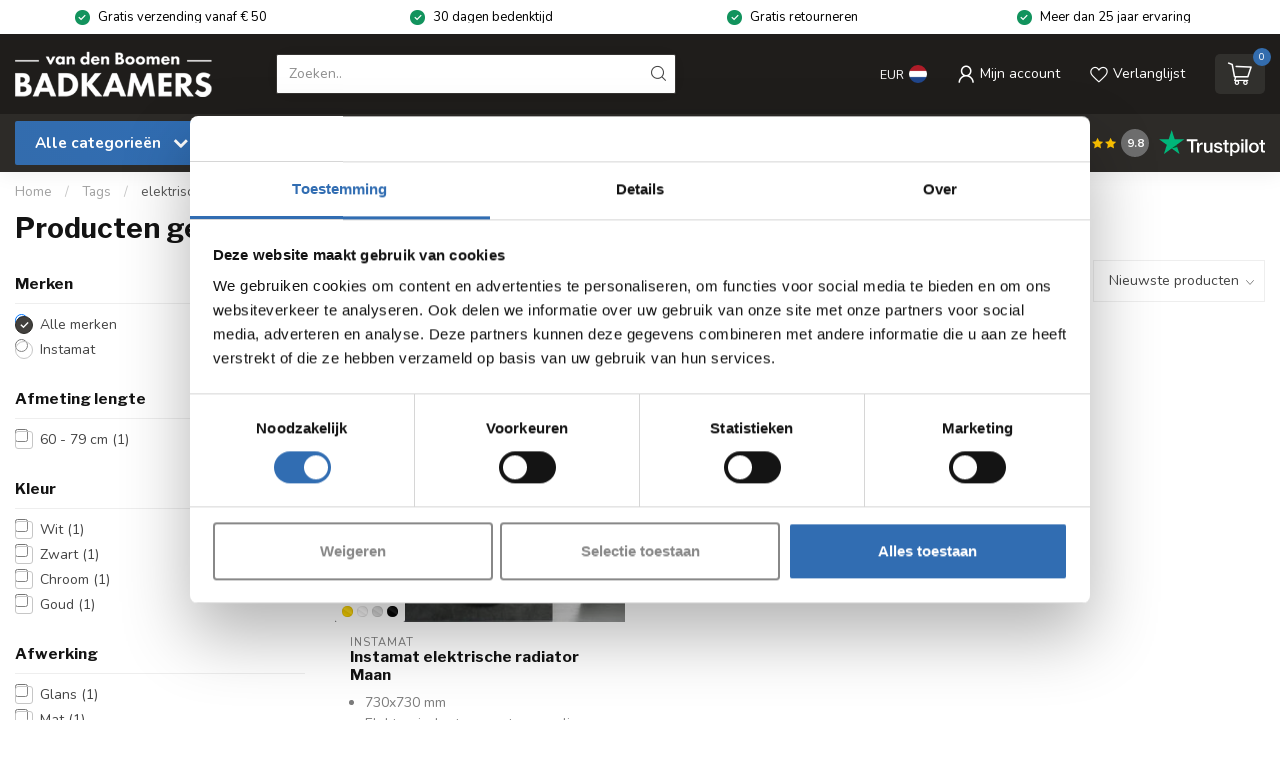

--- FILE ---
content_type: text/html;charset=utf-8
request_url: https://www.vandenboomenbadkamers.nl/tags/elektrische-designradiator-rond/
body_size: 38694
content:
<!DOCTYPE html>
<html lang="nl">
  <head>
<link rel="preconnect" href="https://cdn.webshopapp.com">
<link rel="preconnect" href="https://fonts.googleapis.com">
<link rel="preconnect" href="https://fonts.gstatic.com" crossorigin>
<!--

    Theme Proxima | v1.0.0.1801202301_1_317342
    Theme designed and created by Dyvelopment - We are true e-commerce heroes!

    For custom Lightspeed eCom development or design contact us at www.dyvelopment.com

      _____                  _                                  _   
     |  __ \                | |                                | |  
     | |  | |_   ___   _____| | ___  _ __  _ __ ___   ___ _ __ | |_ 
     | |  | | | | \ \ / / _ \ |/ _ \| '_ \| '_ ` _ \ / _ \ '_ \| __|
     | |__| | |_| |\ V /  __/ | (_) | |_) | | | | | |  __/ | | | |_ 
     |_____/ \__, | \_/ \___|_|\___/| .__/|_| |_| |_|\___|_| |_|\__|
              __/ |                 | |                             
             |___/                  |_|                             
-->


<meta charset="utf-8"/>
<!-- [START] 'blocks/head.rain' -->
<!--

  (c) 2008-2026 Lightspeed Netherlands B.V.
  http://www.lightspeedhq.com
  Generated: 03-02-2026 @ 14:41:42

-->
<link rel="canonical" href="https://www.vandenboomenbadkamers.nl/tags/elektrische-designradiator-rond/"/>
<link rel="alternate" href="https://www.vandenboomenbadkamers.nl/index.rss" type="application/rss+xml" title="Nieuwe producten"/>
<meta name="robots" content="noodp,noydir"/>
<meta name="google-site-verification" content="UgD1e_Py89gTGzDY1EclPOJVxeBcyHd5fwqA9XotSmg"/>
<meta name="google-site-verification" content="3Ybc7hcnuSPSD-u8x7HWGXUDNINYZRFmlhyFxgI-HZg"/>
<meta property="og:url" content="https://www.vandenboomenbadkamers.nl/tags/elektrische-designradiator-rond/?source=facebook"/>
<meta property="og:site_name" content="Van den Boomen badkamers"/>
<meta property="og:title" content="elektrische designradiator rond"/>
<meta property="og:description" content="Al 25 jaar sanitair specialist. A-merken tegen scherpe prijzen! Je vindt een uitgebreid assortiment badkamer en sanitair producten online in onze webshop."/>
<script>
/* widget.trustpilot.com/bootstrap/v5/tp.widget.bootstrap.min.js */
</script>
<script>
/* DyApps Theme Addons config */
if( !window.dyapps ){ window.dyapps = {}; }
window.dyapps.addons = {
 "enabled": true,
 "created_at": "02-12-2025 13:12:49",
 "settings": {
    "matrix_separator": ",",
    "filterGroupSwatches": [],
    "swatchesForCustomFields": ["maak je aankoop compleet","type thermostaat","handdoekhouder","handdoekbeugel","handdoekknop","afstandsbediening","aansluitblok  handmatig","aansluitblok  thermostaat","aansluitset handmatig","aansluitset thermostaat","kleur","thermostaat","thermostaatknop","aansluitset","onderblok","designkraan","vaste bedrading","badoverloop (klikplug)","badoverloop (draaidop)","bad klikplug","zijwand","douchedeur","cleaning set","badvulcombinatie","wastafelplug (open)","wastafelplug (pop-up)","sifon","wastafelplug","bevestigingsmateriaal","wandconsole","doucheafvoer","gekleurde afvoerplug","waterstop","wandmontage (optioneel)"],
    "plan": {
     "can_variant_group": true,
     "can_stockify": true,
     "can_vat_switcher": true,
     "can_age_popup": true,
     "can_custom_qty": false,
     "can_data01_colors": true
    },
    "advancedVariants": {
     "enabled": true,
     "price_in_dropdown": true,
     "stockify_in_dropdown": true,
     "disable_out_of_stock": false,
     "grid_swatches_container_selector": ".dy-collection-grid-swatch-holder",
     "grid_swatches_position": "left",
     "grid_swatches_max_colors": 4,
     "grid_swatches_enabled": true,
     "variant_status_icon": false,
     "display_type": "select",
     "product_swatches_size": "default",
     "live_pricing": true
    },
    "age_popup": {
     "enabled": false,
     "logo_url": "",
     "image_footer_url": "",
     "text": {
                 
        "nl": {
         "content": "<h3>Bevestig je leeftijd<\/h3><p>Je moet 18 jaar of ouder zijn om deze website te bezoeken.<\/p>",
         "content_no": "<h3>Sorry!<\/h3><p>Je kunt deze website helaas niet bezoeken.<\/p>",
         "button_yes": "Ik ben 18 jaar of ouder",
         "button_no": "Ik ben jonger dan 18",
        }        }
    },
    "stockify": {
     "enabled": false,
     "stock_trigger_type": "outofstock",
     "optin_policy": false,
     "api": "https://my.dyapps.io/api/public/9643fc4221/stockify/subscribe",
     "text": {
                 
        "nl": {
         "email_placeholder": "Jouw e-mailadres",
         "button_trigger": "Geef me een seintje bij voorraad",
         "button_submit": "Houd me op de hoogte!",
         "title": "Laat je e-mailadres achter",
         "desc": "Helaas is dit product momenteel uitverkocht. Laat je e-mailadres achter en we sturen je een e-mail wanneer het product weer beschikbaar is.",
         "bottom_text": "We gebruiken je gegevens alleen voor deze email. Meer info in onze <a href=\"\/service\/privacy-policy\/\" target=\"_blank\">privacy policy<\/a>."
        }        }
    },
    "categoryBanners": {
     "enabled": true,
     "mobile_breakpoint": "576px",
     "category_banner": [],
     "banners": {
        
        "101": {
                        
         "nl": { "desktop_image_url": "https://cdn.webshopapp.com/shops/317342/files/433197055/catgoriebanners-25.jpg", "mobile_image_url": "https://cdn.webshopapp.com/shops/317342/files/433197055/catgoriebanners-25.jpg",  "link_url": "",  "target": "_blank"}    
        },     
        "337": {
                        
         "nl": { "desktop_image_url": "https://cdn.webshopapp.com/shops/317342/files/439227235/catgoriebanners-26.jpg", "mobile_image_url": "https://cdn.webshopapp.com/shops/317342/files/439227235/catgoriebanners-26.jpg",  "link_url": "",  "target": "_blank"}    
        },     
        "default": {
                        
         "nl": { "desktop_image_url": "https://cdn.webshopapp.com/shops/317342/files/466290048/catgoriebanners-29.jpg", "mobile_image_url": "https://cdn.webshopapp.com/shops/317342/files/466290048/catgoriebanners-29.jpg",  "link_url": "",  "target": "_blank"}    
        }       }
    }
 },
 "swatches": {
 "default": {"is_default": true, "type": "multi", "values": {"background-size": "10px 10px", "background-position": "0 0, 0 5px, 5px -5px, -5px 0px", "background-image": "linear-gradient(45deg, rgba(100,100,100,0.3) 25%, transparent 25%),  linear-gradient(-45deg, rgba(100,100,100,0.3) 25%, transparent 25%),  linear-gradient(45deg, transparent 75%, rgba(100,100,100,0.3) 75%),  linear-gradient(-45deg, transparent 75%, rgba(100,100,100,0.3) 75%)"}} ,  
 "tece inbouwframe voor frontbediening--9300345": {"type": "image", "value": "https://cdn.webshopapp.com/shops/317342/files/424416438/tece-inbouwframe-met-uni-spoelkast-voor-frontbedie.jpg"},  
 "rond wit--el.bediening.11": {"type": "image", "value": "https://cdn.webshopapp.com/shops/317342/files/425970278/elbediening11-vergroot.jpg"},  
 "rond zwart--el.bediening.12": {"type": "image", "value": "https://cdn.webshopapp.com/shops/317342/files/425970281/elbediening12-vergroot.jpg"},  
 "rond chroom--el.bediening.13": {"type": "image", "value": "https://cdn.webshopapp.com/shops/317342/files/425970279/elbediening13-vergroot.jpg"},  
 "standaard--witte thermostaat (inclusief)": {"type": "image", "value": "https://cdn.webshopapp.com/shops/317342/files/424825309/elbediening08-small.jpg"},  
 "afstandsbediening-- el.afstand.02": {"type": "image", "value": "https://cdn.webshopapp.com/shops/317342/files/424886767/galaxy-1.jpg"},  
 "kleur verguld": {"type": "image", "value": "https://cdn.webshopapp.com/shops/317342/files/425980195/verguld.jpg"},  
 "kleur wit": {"type": "image", "value": "https://cdn.webshopapp.com/shops/317342/files/425980197/wit.jpg"},  
 "kleur zwart": {"type": "image", "value": "https://cdn.webshopapp.com/shops/317342/files/425980198/zwart.jpg"},  
 "kleur wit (glans)": {"type": "image", "value": "https://cdn.webshopapp.com/shops/317342/files/425980197/wit.jpg"},  
 "kleur wit (mat)": {"type": "image", "value": "https://cdn.webshopapp.com/shops/317342/files/425980197/wit.jpg"},  
 "kleur zwart (glans)": {"type": "image", "value": "https://cdn.webshopapp.com/shops/317342/files/425980198/zwart.jpg"},  
 "kleur zwart (mat)": {"type": "image", "value": "https://cdn.webshopapp.com/shops/317342/files/425980198/zwart.jpg"},  
 "haaks - rechts--tw.ha01": {"type": "image", "value": "https://cdn.webshopapp.com/shops/317342/files/430757117/tw-ha01-uitgesneden.jpg"},  
 "haaks - links--tw.ha02": {"type": "image", "value": "https://cdn.webshopapp.com/shops/317342/files/430757118/tw-ha02-uitgesneden.jpg"},  
 "haaks - rechts--tb.ha01": {"type": "image", "value": "https://cdn.webshopapp.com/shops/317342/files/426704646/tb-ha01-uitgesneden.jpg"},  
 "recht - rechts--tb.re01": {"type": "image", "value": "https://cdn.webshopapp.com/shops/317342/files/426704645/tb-re01-uitgesneden.jpg"},  
 "haaks - rechts--tww.ha01": {"type": "image", "value": "https://cdn.webshopapp.com/shops/317342/files/426704644/twwha01-uitgesneden.jpg"},  
 "recht - rechts--tww.re01": {"type": "image", "value": "https://cdn.webshopapp.com/shops/317342/files/426704643/twwre01-uitgesneden.jpg"},  
 "recht - rechts--tw.re01": {"type": "image", "value": "https://cdn.webshopapp.com/shops/317342/files/430757119/tw-re01-uitgesneden.jpg"},  
 "haaks - rechts--tl.ha": {"type": "image", "value": "https://cdn.webshopapp.com/shops/317342/files/426707142/tl-ha0-uitgesneden.jpg"},  
 "recht - rechts--tl.re": {"type": "image", "value": "https://cdn.webshopapp.com/shops/317342/files/426707138/tl-re-uitgesneden.jpg"},  
 "haaks--cy.ha": {"type": "image", "value": "https://cdn.webshopapp.com/shops/317342/files/426712751/cyha-uitgesneden.jpg"},  
 "recht--cy.re": {"type": "image", "value": "https://cdn.webshopapp.com/shops/317342/files/426712755/cy-re-uitgesneden.jpg"},  
 "haaks--cm.ha": {"type": "image", "value": "https://cdn.webshopapp.com/shops/317342/files/426712749/cmha-uitgesneden.jpg"},  
 "recht--cm.re": {"type": "image", "value": "https://cdn.webshopapp.com/shops/317342/files/426712745/cmre-uitgesneden.jpg"},  
 "haaks--cb.ha": {"type": "image", "value": "https://cdn.webshopapp.com/shops/317342/files/426712742/cbha-uitgesneden.jpg"},  
 "recht--cb.re": {"type": "image", "value": "https://cdn.webshopapp.com/shops/317342/files/426712740/cbre-uitgesneden.jpg"},  
 "haaks--cw.ha": {"type": "image", "value": "https://cdn.webshopapp.com/shops/317342/files/426712737/cwha-uitgesneden.jpg"},  
 "recht--cw.re": {"type": "image", "value": "https://cdn.webshopapp.com/shops/317342/files/426712736/cwre-uitgesneden.jpg"},  
 "haaks--th.ha": {"type": "image", "value": "https://cdn.webshopapp.com/shops/317342/files/426712730/thha-uitgesneden.jpg"},  
 "recht--th.re": {"type": "image", "value": "https://cdn.webshopapp.com/shops/317342/files/426712728/thre-uitgesneden.jpg"},  
 "rvs geborsteld-- accrek01.001": {"type": "image", "value": "https://cdn.webshopapp.com/shops/317342/files/430764764/geborsteld-rvs.jpg"},  
 "rvs gepolijst-- accrek01.002": {"type": "image", "value": "https://cdn.webshopapp.com/shops/317342/files/430764766/rvs.jpg"},  
 "rvs geborsteld--accknop01.001": {"type": "image", "value": "https://cdn.webshopapp.com/shops/317342/files/430764764/geborsteld-rvs.jpg"},  
 "rvs gepolijst--accknop01.002": {"type": "image", "value": "https://cdn.webshopapp.com/shops/317342/files/430764766/rvs.jpg"},  
 "kleur chroom": {"type": "image", "value": "https://cdn.webshopapp.com/shops/317342/files/425980193/chroom.jpg"},  
 "recht--550021": {"type": "image", "value": "https://cdn.webshopapp.com/shops/317342/files/430913421/ovus-onderblok-550021.jpg"},  
 "haaks - rechts--550022": {"type": "image", "value": "https://cdn.webshopapp.com/shops/317342/files/430913422/ovus-onderblok-550022.jpg"},  
 "haaks - links--550023": {"type": "image", "value": "https://cdn.webshopapp.com/shops/317342/files/430913423/ovus-onderblok-550023.jpg"},  
 "recht--552021": {"type": "image", "value": "https://cdn.webshopapp.com/shops/317342/files/430913426/ovus-onderblok-552021.jpg"},  
 "haaks - rechts--552022": {"type": "image", "value": "https://cdn.webshopapp.com/shops/317342/files/430913427/ovus-onderblok-552022.jpg"},  
 "haaks - links--552023": {"type": "image", "value": "https://cdn.webshopapp.com/shops/317342/files/430913428/ovus-onderblok-552023.jpg"},  
 "recht--550121": {"type": "image", "value": "https://cdn.webshopapp.com/shops/317342/files/430913417/f-550121-drl-ovus-onderblok-2x1-2-hoh-50mm-recht-k.jpg"},  
 "haaks - rechts--550122": {"type": "image", "value": "https://cdn.webshopapp.com/shops/317342/files/430913419/f-550122-drl-ovus-onderblok-2x1-2-hoh-50mm-haaks-k.jpg"},  
 "haaks - links--550123": {"type": "image", "value": "https://cdn.webshopapp.com/shops/317342/files/430913420/f-550123-drl-ovus-onderblok-2-x-1-2-hoh-50-mm-haak.jpg"},  
 "14 mm--550031": {"type": "image", "value": "https://cdn.webshopapp.com/shops/317342/files/430914396/aansluitset-550031.jpg"},  
 "15 mm--550033": {"type": "image", "value": "https://cdn.webshopapp.com/shops/317342/files/430914398/aansluitset-550033.jpg"},  
 "16 mm--550032": {"type": "image", "value": "https://cdn.webshopapp.com/shops/317342/files/430914396/aansluitset-550031.jpg"},  
 "15 mm--552033": {"type": "image", "value": "https://cdn.webshopapp.com/shops/317342/files/430914402/aansluitset-552033.jpg"},  
 "16 mm--552032": {"type": "image", "value": "https://cdn.webshopapp.com/shops/317342/files/430914401/aansluitset-552032.jpg"},  
 "14 mm--550131": {"type": "image", "value": "https://cdn.webshopapp.com/shops/317342/files/430914399/aansluitset-550131.jpg"},  
 "15 mm--550133": {"type": "image", "value": "https://cdn.webshopapp.com/shops/317342/files/430914400/aansluitset-550133.jpg"},  
 "16 mm--550132": {"type": "image", "value": "https://cdn.webshopapp.com/shops/317342/files/430914399/aansluitset-550131.jpg"},  
 "wit/wit--553080": {"type": "image", "value": "https://cdn.webshopapp.com/shops/317342/files/430915664/ovus-553080.jpg"},  
 "wit/chroom--553081": {"type": "image", "value": "https://cdn.webshopapp.com/shops/317342/files/430915665/ovus-553081.jpg"},  
 "chroom/chroom--553082": {"type": "image", "value": "https://cdn.webshopapp.com/shops/317342/files/430915666/ovus-553082.jpg"},  
 "rvs look--553084": {"type": "image", "value": "https://cdn.webshopapp.com/shops/317342/files/430915668/ovus-553084.jpg"},  
 "zwart/zwart--553083": {"type": "image", "value": "https://cdn.webshopapp.com/shops/317342/files/430915667/ovus-553083.jpg"},  
 "recht--550011": {"type": "image", "value": "https://cdn.webshopapp.com/shops/317342/files/430916670/ovus-550011.jpg"},  
 "haaks--550012": {"type": "image", "value": "https://cdn.webshopapp.com/shops/317342/files/430916673/ovus-550012.jpg"},  
 "recht--552011": {"type": "image", "value": "https://cdn.webshopapp.com/shops/317342/files/430916674/ovus-552011.jpg"},  
 "haaks--552012": {"type": "image", "value": "https://cdn.webshopapp.com/shops/317342/files/430916676/ovus-552012.jpg"},  
 "recht--550111": {"type": "image", "value": "https://cdn.webshopapp.com/shops/317342/files/430916666/f-550111-drl-ovus-designkraan-1-2-recht-en-voetven.jpg"},  
 "haaks--550112": {"type": "image", "value": "https://cdn.webshopapp.com/shops/317342/files/430916668/f-550112-drl-ovus-designkraan-1-2-haaks-en-voetven.jpg"},  
 "montageset gepolijst rvs--fk722": {"type": "image", "value": "https://cdn.webshopapp.com/shops/317342/files/430989127/fk722.jpg"},  
 "montageset gepolijst rvs--fk723": {"type": "image", "value": "https://cdn.webshopapp.com/shops/317342/files/430989127/fk722.jpg"},  
 "montageset gepolijst rvs--fk724": {"type": "image", "value": "https://cdn.webshopapp.com/shops/317342/files/430989132/fk724.jpg"},  
 "montageset gepolijst rvs-- fk720": {"type": "image", "value": "https://cdn.webshopapp.com/shops/317342/files/430989127/fk722.jpg"},  
 "montageset mat zwart--fb720": {"type": "image", "value": "https://cdn.webshopapp.com/shops/317342/files/431110509/fb720.jpg"},  
 "montageset gepolijst rvs--fk721": {"type": "image", "value": "https://cdn.webshopapp.com/shops/317342/files/430989127/fk722.jpg"},  
 "montageset mat zwart--fb721": {"type": "image", "value": "https://cdn.webshopapp.com/shops/317342/files/431110509/fb720.jpg"},  
 "montageset mat wit--fx721": {"type": "image", "value": "https://cdn.webshopapp.com/shops/317342/files/430989134/fx721.jpg"},  
 "montageset gepolijst rvs--fk725": {"type": "image", "value": "https://cdn.webshopapp.com/shops/317342/files/430989127/fk722.jpg"},  
 "chroom 26 cm--accrek08.001": {"type": "image", "value": "https://cdn.webshopapp.com/shops/317342/files/425824656/chroom.jpg"},  
 "chroom 43 cm--accrek08.002": {"type": "image", "value": "https://cdn.webshopapp.com/shops/317342/files/425824656/chroom.jpg"},  
 "chroom 55 cm--accrek08.003": {"type": "image", "value": "https://cdn.webshopapp.com/shops/317342/files/425824656/chroom.jpg"},  
 "zwart mat 26 cm--accrek08.004": {"type": "image", "value": "https://cdn.webshopapp.com/shops/317342/files/425824660/zwart.jpg"},  
 "zwart mat 43 cm--accrek08.005": {"type": "image", "value": "https://cdn.webshopapp.com/shops/317342/files/425824660/zwart.jpg"},  
 "zwart mat 55 cm--accrek08.006": {"type": "image", "value": "https://cdn.webshopapp.com/shops/317342/files/425824660/zwart.jpg"},  
 "chroom--accknop08.001": {"type": "image", "value": "https://cdn.webshopapp.com/shops/317342/files/425824656/chroom.jpg"},  
 "zwart mat--accknop08.002": {"type": "image", "value": "https://cdn.webshopapp.com/shops/317342/files/425824660/zwart.jpg"},  
 "chroom 44 cm--905055": {"type": "image", "value": "https://cdn.webshopapp.com/shops/317342/files/425980193/chroom.jpg"},  
 "chroom 53 cm --905056": {"type": "image", "value": "https://cdn.webshopapp.com/shops/317342/files/425980193/chroom.jpg"},  
 "wit 44 cm--905065": {"type": "image", "value": "https://cdn.webshopapp.com/shops/317342/files/425980197/wit.jpg"},  
 "wit 53 cm--905066": {"type": "image", "value": "https://cdn.webshopapp.com/shops/317342/files/425980197/wit.jpg"},  
 "chroom--905050": {"type": "image", "value": "https://cdn.webshopapp.com/shops/317342/files/425980193/chroom.jpg"},  
 "wit--905060": {"type": "image", "value": "https://cdn.webshopapp.com/shops/317342/files/425980197/wit.jpg"},  
 "chroom--p032cr": {"type": "image", "value": "https://cdn.webshopapp.com/shops/317342/files/431421810/p032cr-02.jpg"},  
 "geborsteld nikkel--p032gn": {"type": "image", "value": "https://cdn.webshopapp.com/shops/317342/files/431421811/p032gn.jpg"},  
 "wit (mat)--p032wh": {"type": "image", "value": "https://cdn.webshopapp.com/shops/317342/files/431421815/p032wh.jpg"},  
 "chroom--p033cr": {"type": "image", "value": "https://cdn.webshopapp.com/shops/317342/files/431421820/p033cr.jpg"},  
 "geborsteld nikkel--p033gn": {"type": "image", "value": "https://cdn.webshopapp.com/shops/317342/files/431421821/p033gn.jpg"},  
 "wit (mat)--p033wh": {"type": "image", "value": "https://cdn.webshopapp.com/shops/317342/files/431421824/p033wh.jpg"},  
 "chroom (standaard)--lu1040 inclusief geleverd": {"type": "image", "value": "https://cdn.webshopapp.com/shops/317342/files/431501084/lu1040cr.jpg"},  
 "wit (mat)--lu1040mw": {"type": "image", "value": "https://cdn.webshopapp.com/shops/317342/files/431501093/lu1040mw.jpg"},  
 "geborsteld nikkel-- lu1040bn": {"type": "image", "value": "https://cdn.webshopapp.com/shops/317342/files/431501081/lu1040bn.jpg"},  
 "wit (glans)--lu1040gw": {"type": "image", "value": "https://cdn.webshopapp.com/shops/317342/files/431501088/lu1040gw.jpg"},  
 "zwart (mat)--lu1040mb": {"type": "image", "value": "https://cdn.webshopapp.com/shops/317342/files/431501091/lu1040mb.jpg"},  
 "chroom (standaard)--lua610 inclusief geleverd": {"type": "image", "value": "https://cdn.webshopapp.com/shops/317342/files/488402035/lua-chroom.jpg"},  
 "wit (glans)--lua610gw": {"type": "image", "value": "https://cdn.webshopapp.com/shops/317342/files/488402030/lua610-mat-wit.jpg"},  
 "wit (mat)--lua610mw": {"type": "image", "value": "https://cdn.webshopapp.com/shops/317342/files/488402030/lua610-mat-wit.jpg"},  
 "500 ml cleaner + 500 ml coating-- 80000": {"type": "image", "value": "https://cdn.webshopapp.com/shops/317342/files/448981580/sunshower-cleaning-set.jpg"},  
 "chroom--p708cr": {"type": "image", "value": "https://cdn.webshopapp.com/shops/317342/files/431727202/p708-chroom.jpg"},  
 "geborsteld messing--p708bbp": {"type": "image", "value": "https://cdn.webshopapp.com/shops/317342/files/431727207/p708-geborsteld-messing-pvd.jpg"},  
 "geborsteld gunmetal--p708bgp": {"type": "image", "value": "https://cdn.webshopapp.com/shops/317342/files/431727211/p708-gun-metal-pvd.jpg"},  
 "chroom--p710cr": {"type": "image", "value": "https://cdn.webshopapp.com/shops/317342/files/431746065/p710-chroom.jpg"},  
 "geborsteld messing--p710bbp": {"type": "image", "value": "https://cdn.webshopapp.com/shops/317342/files/431746071/p710-geborsteld-messing-pvd.jpg"},  
 "geborsteld gunmetal--p710bgp": {"type": "image", "value": "https://cdn.webshopapp.com/shops/317342/files/431746066/p710-geborsteld-gunmetal-pvd.jpg"},  
 "chroom--p035cr": {"type": "image", "value": "https://cdn.webshopapp.com/shops/317342/files/431750545/p035-chroom.jpg"},  
 "geborsteld gunmetal--p035bgp": {"type": "image", "value": "https://cdn.webshopapp.com/shops/317342/files/431750547/p035-geborsteld-gunmetal-pvd.jpg"},  
 "geborsteld messing--p035bbp": {"type": "image", "value": "https://cdn.webshopapp.com/shops/317342/files/431750556/p035-geborstgeld-messing-pvd.jpg"},  
 "verouderd ijzer--p708ai": {"type": "image", "value": "https://cdn.webshopapp.com/shops/317342/files/431727212/p708-verouderd-ijzer.jpg"},  
 "geborsteld nikkel--p708gn": {"type": "image", "value": "https://cdn.webshopapp.com/shops/317342/files/474790996/p708-geborsteld-nikkel-pvd.jpg"},  
 "wit (mat)--p708wh": {"type": "image", "value": "https://cdn.webshopapp.com/shops/317342/files/431727214/p708-wit-mat.jpg"},  
 "verouderd ijzer--p710ai": {"type": "image", "value": "https://cdn.webshopapp.com/shops/317342/files/431746076/p710-verouderd-ijzer.jpg"},  
 "geborsteld nikkel--p710gn": {"type": "image", "value": "https://cdn.webshopapp.com/shops/317342/files/474791020/p710-geborsteld-nikkel.jpg"},  
 "wit (mat)--p710wh": {"type": "image", "value": "https://cdn.webshopapp.com/shops/317342/files/431746079/p710-wit-mat.jpg"},  
 "verouderd ijzer--p035ai": {"type": "image", "value": "https://cdn.webshopapp.com/shops/317342/files/431750567/p035-verouderd-ijzer.jpg"},  
 "geborsteld nikkel--p035gn": {"type": "image", "value": "https://cdn.webshopapp.com/shops/317342/files/431750555/p035-geborsteld-nikkel.jpg"},  
 "wit (mat)--p035wh": {"type": "image", "value": "https://cdn.webshopapp.com/shops/317342/files/431750564/p035-mat-wit.jpg"},  
 "verouderd messing--p708ab": {"type": "image", "value": "https://cdn.webshopapp.com/shops/317342/files/431727213/p708-verouderd-messing-lc.jpg"},  
 "geborsteld messing--p708bb": {"type": "image", "value": "https://cdn.webshopapp.com/shops/317342/files/431727206/p708-geborsteld-messing-lc.jpg"},  
 "verouderd messing--p710ab": {"type": "image", "value": "https://cdn.webshopapp.com/shops/317342/files/431727213/p708-verouderd-messing-lc.jpg"},  
 "geborsteld messing--p710bb": {"type": "image", "value": "https://cdn.webshopapp.com/shops/317342/files/431746069/p710-geborsteld-messing-lc.jpg"},  
 "verouderd messing--p035ab": {"type": "image", "value": "https://cdn.webshopapp.com/shops/317342/files/431750568/p035-verouderd-messing-lc.jpg"},  
 "geborsteld messing--p035bb": {"type": "image", "value": "https://cdn.webshopapp.com/shops/317342/files/431750552/p035-geborsteld-messing-lc.jpg"},  
 "geborsteld koper--p708bcp": {"type": "image", "value": "https://cdn.webshopapp.com/shops/317342/files/431727205/p708-geborsteld-koper-pvd.jpg"},  
 "geborsteld koper--p710bcp": {"type": "image", "value": "https://cdn.webshopapp.com/shops/317342/files/431746068/p710-geborsteld-koper-pvd.jpg"},  
 "geborsteld koper--p035bcp": {"type": "image", "value": "https://cdn.webshopapp.com/shops/317342/files/431750549/p035-geborsteld-koper-pvd.jpg"},  
 "niet afsluitbaar--ar708ix": {"type": "image", "value": "https://cdn.webshopapp.com/shops/317342/files/444918620/ar708-rvs.jpg"},  
 "afsluitbaar (pop-up)--ar710ix": {"type": "image", "value": "https://cdn.webshopapp.com/shops/317342/files/444918620/ar708-rvs.jpg"},  
 "rvs--ar035ix": {"type": "image", "value": "https://cdn.webshopapp.com/shops/317342/files/444930644/ar035ix.jpg"},  
 "chroom--p034cr": {"type": "image", "value": "https://cdn.webshopapp.com/shops/317342/files/431896474/p034-chroom.jpg"},  
 "verouderd ijzer--p034ai": {"type": "image", "value": "https://cdn.webshopapp.com/shops/317342/files/431896487/p034-verouderd-ijzer.jpg"},  
 "geborsteld nikkel--p034gn": {"type": "image", "value": "https://cdn.webshopapp.com/shops/317342/files/431896480/p034-geborsteld-nikkel.jpg"},  
 "wit (mat)--p034wh": {"type": "image", "value": "https://cdn.webshopapp.com/shops/317342/files/431896485/p034-mat-wit.jpg"},  
 "verouderd messing--p034ab": {"type": "image", "value": "https://cdn.webshopapp.com/shops/317342/files/431896489/p034-verouderd-messing.jpg"},  
 "geborsteld messing--p034bb": {"type": "image", "value": "https://cdn.webshopapp.com/shops/317342/files/431896477/p034-geborsteld-messing-lc.jpg"},  
 "geborsteld koper--p034bcp": {"type": "image", "value": "https://cdn.webshopapp.com/shops/317342/files/431896476/p034-geborsteld-koper-pvd.jpg"},  
 "geborsteld messing--p034bbp": {"type": "image", "value": "https://cdn.webshopapp.com/shops/317342/files/431896479/p034-geborsteld-messing-pvd.jpg"},  
 "geborsteld gunmetal pvd--p034bgp": {"type": "image", "value": "https://cdn.webshopapp.com/shops/317342/files/431896487/p034-verouderd-ijzer.jpg"},  
 "geborsteld messing pvd--p034bbp": {"type": "image", "value": "https://cdn.webshopapp.com/shops/317342/files/431896479/p034-geborsteld-messing-pvd.jpg"},  
 "chroom-- ud425-51": {"type": "image", "value": "https://cdn.webshopapp.com/shops/317342/files/432194082/ud425-51.jpg"},  
 "zwart (mat)-- ud425-29": {"type": "image", "value": "https://cdn.webshopapp.com/shops/317342/files/432194080/ud425-29.jpg"},  
 "chroom--ud525-51": {"type": "image", "value": "https://cdn.webshopapp.com/shops/317342/files/432194075/ud525-51.jpg"},  
 "zwart (mat)--ud525-29": {"type": "image", "value": "https://cdn.webshopapp.com/shops/317342/files/432194071/ud525-29.jpg"},  
 "chroom--db3027-51": {"type": "image", "value": "https://cdn.webshopapp.com/shops/317342/files/432194077/db3027-51.jpg"},  
 "zwart (mat)--db3027-29": {"type": "image", "value": "https://cdn.webshopapp.com/shops/317342/files/432194078/db3027-29.jpg"},  
 "chroom--db3024-51": {"type": "image", "value": "https://cdn.webshopapp.com/shops/317342/files/432194070/db3024-51.jpg"},  
 "zwart (mat)--db3024-29": {"type": "image", "value": "https://cdn.webshopapp.com/shops/317342/files/432194067/db3024-29.jpg"},  
 "zwart (mat)-- b1564866": {"type": "image", "value": "https://cdn.webshopapp.com/shops/317342/files/432200239/b1564866.jpg"},  
 "zwart (mat)-- b1564823": {"type": "image", "value": "https://cdn.webshopapp.com/shops/317342/files/432200233/b1564823.jpg"},  
 "zwart (mat)-- b1564791": {"type": "image", "value": "https://cdn.webshopapp.com/shops/317342/files/432200236/b1564791.jpg"},  
 "zwart (mat)-- b1564785": {"type": "image", "value": "https://cdn.webshopapp.com/shops/317342/files/432200716/b1564785.jpg"},  
 "complete set--1584400": {"type": "image", "value": "https://cdn.webshopapp.com/shops/317342/files/432601880/bevestigingsmateriaal-fontein.jpg"},  
 "afvoermanchet--1075880": {"type": "image", "value": "https://cdn.webshopapp.com/shops/317342/files/432601885/rubber-manchet-fontein.jpg"},  
 "complete set--1057590": {"type": "image", "value": "https://cdn.webshopapp.com/shops/317342/files/432601884/bevestigingsmateriaal-wastafel.jpg"},  
 "geborsteld rvs--cl/1060.3001.41": {"type": "image", "value": "https://cdn.webshopapp.com/shops/317342/files/432610447/new-flush-afvoer-rvs.jpg"},  
 "wit (mat)--cl/1060.3000.20": {"type": "image", "value": "https://cdn.webshopapp.com/shops/317342/files/432610449/new-flush-afvoer-wit.jpg"},  
 "zwart (mat)--cl/1060.3000.21": {"type": "image", "value": "https://cdn.webshopapp.com/shops/317342/files/432610451/new-flush-afvoer-zwart.jpg"},  
 "chroom (standaard)--inclusief geleverd": {"type": "image", "value": "https://cdn.webshopapp.com/shops/317342/files/432670693/new-flush-afvoer-chroom.jpg"},  
 "verstelbare potenset 8 - 15 cm--dp01": {"type": "image", "value": "https://cdn.webshopapp.com/shops/317342/files/432755393/xenz-douchebak-potenset-verstelbaar.jpg"},  
 "chroom--bb124-51": {"type": "image", "value": "https://cdn.webshopapp.com/shops/317342/files/432755394/xenz-douchebakafvoer-chroom.jpg"},  
 "zwart (mat)--bb124-29": {"type": "image", "value": "https://cdn.webshopapp.com/shops/317342/files/432755395/xenz-douchebakafvoer-mat-zwart.jpg"},  
 "zonder deksel--bb165": {"type": "image", "value": "https://cdn.webshopapp.com/shops/317342/files/477242466/xenz-douchebakafvoer-bb165.jpg"},  
 "rvs gepolijst (glans)--cl/07.39110": {"type": "image", "value": "https://cdn.webshopapp.com/shops/317342/files/432960080/wandconsole-clou.jpg"},  
 "rvs geborsteld (mat)--cl/07.39111": {"type": "image", "value": "https://cdn.webshopapp.com/shops/317342/files/432960080/wandconsole-clou.jpg"},  
 "geborsteld goud (pvd)--cl/1060.3000.82": {"type": "image", "value": "https://cdn.webshopapp.com/shops/317342/files/435975886/new-flush-afvoer-goud.jpg"},  
 "geborsteld brons (pvd)--cl/1060.3000.83": {"type": "image", "value": "https://cdn.webshopapp.com/shops/317342/files/435975884/new-flush-afvoer-brons.jpg"},  
 "geborsteld gunmetal (pvd)--cl/1060.3000.84": {"type": "image", "value": "https://cdn.webshopapp.com/shops/317342/files/435975888/new-flush-afvoer-gunmetal.jpg"},  
 "geborsteld rvs--cl/1060.7001": {"type": "image", "value": "https://cdn.webshopapp.com/shops/317342/files/436237900/first-grote-ophangbeugels-tbv-first-wastafelplanch.jpg"},  
 "meubelsifon met flexibele slang--cl/06.53021": {"type": "image", "value": "https://cdn.webshopapp.com/shops/317342/files/434402494/cl-0653021-2-690x690.jpg"},  
 "chroom--cl/06.51010.40": {"type": "image", "value": "https://cdn.webshopapp.com/shops/317342/files/437306080/cl-065102040-chroom-wastafel.jpg"},  
 "rvs geborsteld--cl/06.51010.41": {"type": "image", "value": "https://cdn.webshopapp.com/shops/317342/files/437306079/cl-0651002041-rvs-wastafel.jpg"},  
 "blauw--cl/.06.55012": {"type": "image", "value": "https://cdn.webshopapp.com/shops/317342/files/437306075/cl-0655022-blauw.jpg"},  
 "wit--cl/.06.55010": {"type": "image", "value": "https://cdn.webshopapp.com/shops/317342/files/437306072/cl-0655020-wit.jpg"},  
 "groen--cl/.06.55013": {"type": "image", "value": "https://cdn.webshopapp.com/shops/317342/files/437306076/cl-0655023-groen.jpg"},  
 "zwart--cl/.06.55011": {"type": "image", "value": "https://cdn.webshopapp.com/shops/317342/files/437306073/cl-0655021-zwart.jpg"},  
 "geel--cl/.06.55014": {"type": "image", "value": "https://cdn.webshopapp.com/shops/317342/files/437306077/cl-0655024-geel.jpg"},  
 "oranje--cl/.06.55015": {"type": "image", "value": "https://cdn.webshopapp.com/shops/317342/files/437306078/cl-0655025-oranje.jpg"},  
 "montageset mat messing--fv721s": {"type": "image", "value": "https://cdn.webshopapp.com/shops/317342/files/447631817/fv721s.jpg"},  
 "wandbeugel zwart--100630b1": {"type": "image", "value": "https://cdn.webshopapp.com/shops/317342/files/444107288/wandbeugel-reduze-zwart.jpg"},  
 "wandbeugel wit--100631b1": {"type": "image", "value": "https://cdn.webshopapp.com/shops/317342/files/444107285/wandbeugel-reduze-wit.jpg"},  
 "wandbeugel rvs--100632b1": {"type": "image", "value": "https://cdn.webshopapp.com/shops/317342/files/444107282/wandbeugel-reduze-rvs.jpg"},  
 "chroom--ib/06.53001": {"type": "image", "value": "https://cdn.webshopapp.com/shops/317342/files/438688076/ib-0653001-chroom.jpg"},  
 "zwart (mat)--ib/06.53001.21": {"type": "image", "value": "https://cdn.webshopapp.com/shops/317342/files/438688075/ib-065300121-zwart.jpg"},  
 "chroom afsluitbaar (waterstop)--cl/06.51010.40": {"type": "image", "value": "https://cdn.webshopapp.com/shops/317342/files/438685493/cl-065101040-chroom.jpg"},  
 "chroom niet afsluitbaar--hi/po10.30": {"type": "image", "value": "https://cdn.webshopapp.com/shops/317342/files/438685492/hi-po1030-chroom.jpg"},  
 "chroom afsluitbaar plat--ib/06.51004": {"type": "image", "value": "https://cdn.webshopapp.com/shops/317342/files/438685494/ib-0651004-chroom-plat.jpg"},  
 "zwart (mat) niet afsluitbaar--hi/po10.27.21": {"type": "image", "value": "https://cdn.webshopapp.com/shops/317342/files/438685491/hi-po102721-zwart.jpg"},  
 "geborsteld messing--ar035bbp": {"type": "image", "value": "https://cdn.webshopapp.com/shops/317342/files/444930647/ar035bbp.jpg"},  
 "geborsteld koper--ar035bcp": {"type": "image", "value": "https://cdn.webshopapp.com/shops/317342/files/444930646/ar035bcp.jpg"},  
 "geborsteld gunmetal--ar035bgp": {"type": "image", "value": "https://cdn.webshopapp.com/shops/317342/files/444930645/ar035bgp.jpg"},  
 "niet afsluitbaar--ar708bbp": {"type": "image", "value": "https://cdn.webshopapp.com/shops/317342/files/444918626/ar708-messing.jpg"},  
 "afsluitbaar (pop-up)--ar710bbp": {"type": "image", "value": "https://cdn.webshopapp.com/shops/317342/files/444918626/ar708-messing.jpg"},  
 "niet afsluitbaar--ar708bcp": {"type": "image", "value": "https://cdn.webshopapp.com/shops/317342/files/444918624/ar708-koper.jpg"},  
 "afsluitbaar (pop-up)--ar710bcp": {"type": "image", "value": "https://cdn.webshopapp.com/shops/317342/files/444918624/ar708-koper.jpg"},  
 "niet afsluitbaar--ar708bgp": {"type": "image", "value": "https://cdn.webshopapp.com/shops/317342/files/444918622/ar708-gunmetal.jpg"},  
 "afsluitbaar (pop-up)--ar710bgp": {"type": "image", "value": "https://cdn.webshopapp.com/shops/317342/files/444918622/ar708-gunmetal.jpg"},  
 "chroom--cl/06.53011.29": {"type": "image", "value": "https://cdn.webshopapp.com/shops/317342/files/439039225/minisuk-chroom.jpg"},  
 "wit (mat)--cl/06.53011.20": {"type": "image", "value": "https://cdn.webshopapp.com/shops/317342/files/439039224/minisuk-wit.jpg"},  
 "rvs geborsteld--cl/06.53011.41": {"type": "image", "value": "https://cdn.webshopapp.com/shops/317342/files/439039226/minisuk-rvs.jpg"},  
 "zwart (mat)--cl/06.53011.21": {"type": "image", "value": "https://cdn.webshopapp.com/shops/317342/files/439039227/minisuk-zwart.jpg"},  
 "chroom--cl/06.51022.40": {"type": "image", "value": "https://cdn.webshopapp.com/shops/317342/files/439039220/mini-wash-me-chroom.jpg"},  
 "chroom--cl/06.51020.40": {"type": "image", "value": "https://cdn.webshopapp.com/shops/317342/files/437306080/cl-065102040-chroom-wastafel.jpg"},  
 "rvs geborsteld--cl/06.51022.41": {"type": "image", "value": "https://cdn.webshopapp.com/shops/317342/files/439039219/mini-wash-me-rvs.jpg"},  
 "rvs geborsteld--cl/06.51020.41": {"type": "image", "value": "https://cdn.webshopapp.com/shops/317342/files/437306079/cl-0651002041-rvs-wastafel.jpg"},  
 "wit (mat)--cl/06.51022.20": {"type": "image", "value": "https://cdn.webshopapp.com/shops/317342/files/439039222/mini-wash-me-wit.jpg"},  
 "zwart (mat)--cl/06.51022.21": {"type": "image", "value": "https://cdn.webshopapp.com/shops/317342/files/439039221/mini-wash-me-zwart.jpg"},  
 "blauw--cl/06.55022": {"type": "image", "value": "https://cdn.webshopapp.com/shops/317342/files/437306075/cl-0655022-blauw.jpg"},  
 "wit--cl/06.55020": {"type": "image", "value": "https://cdn.webshopapp.com/shops/317342/files/437306072/cl-0655020-wit.jpg"},  
 "groen--cl/06.55023": {"type": "image", "value": "https://cdn.webshopapp.com/shops/317342/files/437306076/cl-0655023-groen.jpg"},  
 "zwart--cl/06.55021": {"type": "image", "value": "https://cdn.webshopapp.com/shops/317342/files/437306073/cl-0655021-zwart.jpg"},  
 "geel--cl/06.55024": {"type": "image", "value": "https://cdn.webshopapp.com/shops/317342/files/437306077/cl-0655024-geel.jpg"},  
 "oranje--cl/06.55025": {"type": "image", "value": "https://cdn.webshopapp.com/shops/317342/files/437306078/cl-0655025-oranje.jpg"},  
 "gepolijst zwart--p035pbp": {"type": "image", "value": "https://cdn.webshopapp.com/shops/317342/files/474483988/p035-mat-zwart.jpg"},  
 "geborsteld zwart--p035mbp": {"type": "image", "value": "https://cdn.webshopapp.com/shops/317342/files/474483988/p035-mat-zwart.jpg"},  
 "geborsteld zwart--p708mbp": {"type": "image", "value": "https://cdn.webshopapp.com/shops/317342/files/474484045/p708-zwart-mat.jpg"},  
 "gepolijst zwart--p708pbp": {"type": "image", "value": "https://cdn.webshopapp.com/shops/317342/files/474484045/p708-zwart-mat.jpg"},  
 "geborsteld zwart--p710mbp": {"type": "image", "value": "https://cdn.webshopapp.com/shops/317342/files/474484032/p710-zwart-mat.jpg"},  
 "gepolijst zwart--p710pbp": {"type": "image", "value": "https://cdn.webshopapp.com/shops/317342/files/474484032/p710-zwart-mat.jpg"},  
 "chroom--13004cr": {"type": "image", "value": "https://cdn.webshopapp.com/shops/317342/files/457480755/13004cr.webp"},  
 "geborsteld goud (pvd)--13004bb": {"type": "image", "value": "https://cdn.webshopapp.com/shops/317342/files/457480754/13004bb.webp"},  
 "geborsteld koper (pvd)--13004rg": {"type": "image", "value": "https://cdn.webshopapp.com/shops/317342/files/457480752/13004rg.webp"},  
 "geborsteld nikkel (pvd)--13004gn": {"type": "image", "value": "https://cdn.webshopapp.com/shops/317342/files/457480750/13004bn.webp"},  
 "gun metal zwart--13004gm": {"type": "image", "value": "https://cdn.webshopapp.com/shops/317342/files/457480747/13004gm.webp"},  
 "zwart (mat)--13004mb": {"type": "image", "value": "https://cdn.webshopapp.com/shops/317342/files/457480743/13004mb.webp"},  
 "geborsteld goud (pvd)--13000bb": {"type": "image", "value": "https://cdn.webshopapp.com/shops/317342/files/457481391/13003bb.jpg"},  
 "geborsteld nikkel (pvd)--13000gn": {"type": "image", "value": "https://cdn.webshopapp.com/shops/317342/files/457481390/13003bn.jpg"},  
 "chroom--13000cr": {"type": "image", "value": "https://cdn.webshopapp.com/shops/317342/files/457481388/13003cr.jpg"},  
 "gun metal zwart--13000gm": {"type": "image", "value": "https://cdn.webshopapp.com/shops/317342/files/457481387/13003gm.jpg"},  
 "zwart (mat)--13000mb": {"type": "image", "value": "https://cdn.webshopapp.com/shops/317342/files/457481386/13003mb.jpg"},  
 "geborsteld koper (pvd)--13000rg": {"type": "image", "value": "https://cdn.webshopapp.com/shops/317342/files/457481385/13003rg.jpg"},  
 "geborsteld koper (pvd)--13002rg": {"type": "image", "value": "https://cdn.webshopapp.com/shops/317342/files/457482540/13002rg.jpg"},  
 "geborsteld nikkel (pvd)--13002bn": {"type": "image", "value": "https://cdn.webshopapp.com/shops/317342/files/457482538/13002nikkel.jpg"},  
 "zwart (mat)--13002mb": {"type": "image", "value": "https://cdn.webshopapp.com/shops/317342/files/457482536/13002-mb.jpg"},  
 "gun metal zwart (pvd)--13002gm": {"type": "image", "value": "https://cdn.webshopapp.com/shops/317342/files/457482535/13002gm.jpg"},  
 "chroom--13002cr": {"type": "image", "value": "https://cdn.webshopapp.com/shops/317342/files/457482534/13002c.jpg"},  
 "geborsteld goud (pvd)--13002bb": {"type": "image", "value": "https://cdn.webshopapp.com/shops/317342/files/457482533/13002bb.jpg"},  
 "geborsteld koper (pvd)--13001rg": {"type": "image", "value": "https://cdn.webshopapp.com/shops/317342/files/457482540/13002rg.jpg"},  
 "geborsteld nikkel (pvd)--13001gn": {"type": "image", "value": "https://cdn.webshopapp.com/shops/317342/files/457482538/13002nikkel.jpg"},  
 "zwart (mat)--13001mb": {"type": "image", "value": "https://cdn.webshopapp.com/shops/317342/files/457482536/13002-mb.jpg"},  
 "gun metal zwart (pvd)--13001gm": {"type": "image", "value": "https://cdn.webshopapp.com/shops/317342/files/457482535/13002gm.jpg"},  
 "chroom--13001cr": {"type": "image", "value": "https://cdn.webshopapp.com/shops/317342/files/457482534/13002c.jpg"},  
 "geborsteld goud (pvd)--13001bb": {"type": "image", "value": "https://cdn.webshopapp.com/shops/317342/files/457482533/13002bb.jpg"},  
 "chroom--lua800": {"type": "image", "value": "https://cdn.webshopapp.com/shops/317342/files/431421810/p032cr-02.jpg"},  
 "geborsteld nikkel--lua800bn": {"type": "image", "value": "https://cdn.webshopapp.com/shops/317342/files/431421811/p032gn.jpg"},  
 "wit (glans)--lua800gw": {"type": "image", "value": "https://cdn.webshopapp.com/shops/317342/files/431421815/p032wh.jpg"},  
 "wit (mat)--lua800mw": {"type": "image", "value": "https://cdn.webshopapp.com/shops/317342/files/431421815/p032wh.jpg"},  
 "zwart mat--lua800mb": {"type": "image", "value": "https://cdn.webshopapp.com/shops/317342/files/431421808/p032bl.jpg"},  
 "wit (mat)---bo00061bilv": {"type": "image", "value": "https://cdn.webshopapp.com/shops/317342/files/431504876/bo00061bilv.jpg"},  
 "wandhouder original--101-6000": {"type": "image", "value": "https://cdn.webshopapp.com/shops/317342/files/476372011/jee-o-wandhouder-original.png"},  
 "wandhouder flatline--201-6000": {"type": "image", "value": "https://cdn.webshopapp.com/shops/317342/files/476372011/jee-o-wandhouder-original.png"},  
 "zwart (mat)--lua610mb": {"type": "image", "value": "https://cdn.webshopapp.com/shops/317342/files/488402029/lua610-mat-zwart.jpg"},  
 "castagne--lua610cs": {"type": "image", "value": "https://cdn.webshopapp.com/shops/317342/files/488402031/lua610-castagne.jpg"}  }
};
(function () {
 var s = document.createElement('style');
 s.innerText = '.copyright>span:nth-child(2){ display: none; }';
 document.head.appendChild(s);
})();
</script>
<script>
(function(w,d,s,l,i){w[l]=w[l]||[];w[l].push({'gtm.start':
new Date().getTime(),event:'gtm.js'});var f=d.getElementsByTagName(s)[0],
j=d.createElement(s),dl=l!='dataLayer'?'&l='+l:'';j.async=true;j.src=
'https://www.googletagmanager.com/gtm.js?id='+i+dl;f.parentNode.insertBefore(j,f);
})(window,document,'script','dataLayer','GTM-5845XQ7M');
</script>
<!--[if lt IE 9]>
<script src="https://cdn.webshopapp.com/assets/html5shiv.js?2025-02-20"></script>
<![endif]-->
<!-- [END] 'blocks/head.rain' -->

<title>elektrische designradiator rond - Van den Boomen badkamers</title>

<meta name="dyapps-addons-enabled" content="true">
<meta name="dyapps-addons-version" content="2022081001">
<meta name="dyapps-theme-name" content="Proxima">
<meta name="dyapps-theme-editor" content="true">

<meta name="description" content="Al 25 jaar sanitair specialist. A-merken tegen scherpe prijzen! Je vindt een uitgebreid assortiment badkamer en sanitair producten online in onze webshop." />
<meta name="keywords" content="elektrische, designradiator, rond, Badkamer webshop, sanitair webshop, badkamerartikelen online, sanitair artikelen online, baden online, douche online, toilet online, badmeubelen online kopen, sanitairspecialist, badkamerspecialist, exclusieve badka" />

<meta http-equiv="X-UA-Compatible" content="IE=edge">
<meta name="viewport" content="width=device-width, initial-scale=1">

<link rel="shortcut icon" href="https://cdn.webshopapp.com/shops/317342/themes/181359/v/1734019/assets/favicon.ico?20230207143617" type="image/x-icon" />
<link rel="preload" as="image" href="https://cdn.webshopapp.com/shops/317342/themes/181359/v/1734074/assets/logo.png?20230207143617">



<script src="https://cdn.webshopapp.com/shops/317342/themes/181359/assets/jquery-1-12-4-min.js?20260105081447" defer></script>
<script>if(navigator.userAgent.indexOf("MSIE ") > -1 || navigator.userAgent.indexOf("Trident/") > -1) { document.write('<script src="https://cdn.webshopapp.com/shops/317342/themes/181359/assets/intersection-observer-polyfill.js?20260105081447">\x3C/script>') }</script>

<style>/*!
 * Bootstrap Reboot v4.6.1 (https://getbootstrap.com/)
 * Copyright 2011-2021 The Bootstrap Authors
 * Copyright 2011-2021 Twitter, Inc.
 * Licensed under MIT (https://github.com/twbs/bootstrap/blob/main/LICENSE)
 * Forked from Normalize.css, licensed MIT (https://github.com/necolas/normalize.css/blob/master/LICENSE.md)
 */*,*::before,*::after{box-sizing:border-box}html{font-family:sans-serif;line-height:1.15;-webkit-text-size-adjust:100%;-webkit-tap-highlight-color:rgba(0,0,0,0)}article,aside,figcaption,figure,footer,header,hgroup,main,nav,section{display:block}body{margin:0;font-family:-apple-system,BlinkMacSystemFont,"Segoe UI",Roboto,"Helvetica Neue",Arial,"Noto Sans","Liberation Sans",sans-serif,"Apple Color Emoji","Segoe UI Emoji","Segoe UI Symbol","Noto Color Emoji";font-size:1rem;font-weight:400;line-height:1.42857143;color:#212529;text-align:left;background-color:#fff}[tabindex="-1"]:focus:not(:focus-visible){outline:0 !important}hr{box-sizing:content-box;height:0;overflow:visible}h1,h2,h3,h4,h5,h6{margin-top:0;margin-bottom:.5rem}p{margin-top:0;margin-bottom:1rem}abbr[title],abbr[data-original-title]{text-decoration:underline;text-decoration:underline dotted;cursor:help;border-bottom:0;text-decoration-skip-ink:none}address{margin-bottom:1rem;font-style:normal;line-height:inherit}ol,ul,dl{margin-top:0;margin-bottom:1rem}ol ol,ul ul,ol ul,ul ol{margin-bottom:0}dt{font-weight:700}dd{margin-bottom:.5rem;margin-left:0}blockquote{margin:0 0 1rem}b,strong{font-weight:bolder}small{font-size:80%}sub,sup{position:relative;font-size:75%;line-height:0;vertical-align:baseline}sub{bottom:-0.25em}sup{top:-0.5em}a{color:#007bff;text-decoration:none;background-color:transparent}a:hover{color:#0056b3;text-decoration:underline}a:not([href]):not([class]){color:inherit;text-decoration:none}a:not([href]):not([class]):hover{color:inherit;text-decoration:none}pre,code,kbd,samp{font-family:SFMono-Regular,Menlo,Monaco,Consolas,"Liberation Mono","Courier New",monospace;font-size:1em}pre{margin-top:0;margin-bottom:1rem;overflow:auto;-ms-overflow-style:scrollbar}figure{margin:0 0 1rem}img{vertical-align:middle;border-style:none}svg{overflow:hidden;vertical-align:middle}table{border-collapse:collapse}caption{padding-top:.75rem;padding-bottom:.75rem;color:#6c757d;text-align:left;caption-side:bottom}th{text-align:inherit;text-align:-webkit-match-parent}label{display:inline-block;margin-bottom:.5rem}button{border-radius:0}button:focus:not(:focus-visible){outline:0}input,button,select,optgroup,textarea{margin:0;font-family:inherit;font-size:inherit;line-height:inherit}button,input{overflow:visible}button,select{text-transform:none}[role=button]{cursor:pointer}select{word-wrap:normal}button,[type=button],[type=reset],[type=submit]{-webkit-appearance:button}button:not(:disabled),[type=button]:not(:disabled),[type=reset]:not(:disabled),[type=submit]:not(:disabled){cursor:pointer}button::-moz-focus-inner,[type=button]::-moz-focus-inner,[type=reset]::-moz-focus-inner,[type=submit]::-moz-focus-inner{padding:0;border-style:none}input[type=radio],input[type=checkbox]{box-sizing:border-box;padding:0}textarea{overflow:auto;resize:vertical}fieldset{min-width:0;padding:0;margin:0;border:0}legend{display:block;width:100%;max-width:100%;padding:0;margin-bottom:.5rem;font-size:1.5rem;line-height:inherit;color:inherit;white-space:normal}progress{vertical-align:baseline}[type=number]::-webkit-inner-spin-button,[type=number]::-webkit-outer-spin-button{height:auto}[type=search]{outline-offset:-2px;-webkit-appearance:none}[type=search]::-webkit-search-decoration{-webkit-appearance:none}::-webkit-file-upload-button{font:inherit;-webkit-appearance:button}output{display:inline-block}summary{display:list-item;cursor:pointer}template{display:none}[hidden]{display:none !important}/*!
 * Bootstrap Grid v4.6.1 (https://getbootstrap.com/)
 * Copyright 2011-2021 The Bootstrap Authors
 * Copyright 2011-2021 Twitter, Inc.
 * Licensed under MIT (https://github.com/twbs/bootstrap/blob/main/LICENSE)
 */html{box-sizing:border-box;-ms-overflow-style:scrollbar}*,*::before,*::after{box-sizing:inherit}.container,.container-fluid,.container-xl,.container-lg,.container-md,.container-sm{width:100%;padding-right:15px;padding-left:15px;margin-right:auto;margin-left:auto}@media(min-width: 576px){.container-sm,.container{max-width:540px}}@media(min-width: 768px){.container-md,.container-sm,.container{max-width:720px}}@media(min-width: 992px){.container-lg,.container-md,.container-sm,.container{max-width:960px}}@media(min-width: 1200px){.container-xl,.container-lg,.container-md,.container-sm,.container{max-width:1140px}}.row{display:flex;flex-wrap:wrap;margin-right:-15px;margin-left:-15px}.no-gutters{margin-right:0;margin-left:0}.no-gutters>.col,.no-gutters>[class*=col-]{padding-right:0;padding-left:0}.col-xl,.col-xl-auto,.col-xl-12,.col-xl-11,.col-xl-10,.col-xl-9,.col-xl-8,.col-xl-7,.col-xl-6,.col-xl-5,.col-xl-4,.col-xl-3,.col-xl-2,.col-xl-1,.col-lg,.col-lg-auto,.col-lg-12,.col-lg-11,.col-lg-10,.col-lg-9,.col-lg-8,.col-lg-7,.col-lg-6,.col-lg-5,.col-lg-4,.col-lg-3,.col-lg-2,.col-lg-1,.col-md,.col-md-auto,.col-md-12,.col-md-11,.col-md-10,.col-md-9,.col-md-8,.col-md-7,.col-md-6,.col-md-5,.col-md-4,.col-md-3,.col-md-2,.col-md-1,.col-sm,.col-sm-auto,.col-sm-12,.col-sm-11,.col-sm-10,.col-sm-9,.col-sm-8,.col-sm-7,.col-sm-6,.col-sm-5,.col-sm-4,.col-sm-3,.col-sm-2,.col-sm-1,.col,.col-auto,.col-12,.col-11,.col-10,.col-9,.col-8,.col-7,.col-6,.col-5,.col-4,.col-3,.col-2,.col-1{position:relative;width:100%;padding-right:15px;padding-left:15px}.col{flex-basis:0;flex-grow:1;max-width:100%}.row-cols-1>*{flex:0 0 100%;max-width:100%}.row-cols-2>*{flex:0 0 50%;max-width:50%}.row-cols-3>*{flex:0 0 33.3333333333%;max-width:33.3333333333%}.row-cols-4>*{flex:0 0 25%;max-width:25%}.row-cols-5>*{flex:0 0 20%;max-width:20%}.row-cols-6>*{flex:0 0 16.6666666667%;max-width:16.6666666667%}.col-auto{flex:0 0 auto;width:auto;max-width:100%}.col-1{flex:0 0 8.33333333%;max-width:8.33333333%}.col-2{flex:0 0 16.66666667%;max-width:16.66666667%}.col-3{flex:0 0 25%;max-width:25%}.col-4{flex:0 0 33.33333333%;max-width:33.33333333%}.col-5{flex:0 0 41.66666667%;max-width:41.66666667%}.col-6{flex:0 0 50%;max-width:50%}.col-7{flex:0 0 58.33333333%;max-width:58.33333333%}.col-8{flex:0 0 66.66666667%;max-width:66.66666667%}.col-9{flex:0 0 75%;max-width:75%}.col-10{flex:0 0 83.33333333%;max-width:83.33333333%}.col-11{flex:0 0 91.66666667%;max-width:91.66666667%}.col-12{flex:0 0 100%;max-width:100%}.order-first{order:-1}.order-last{order:13}.order-0{order:0}.order-1{order:1}.order-2{order:2}.order-3{order:3}.order-4{order:4}.order-5{order:5}.order-6{order:6}.order-7{order:7}.order-8{order:8}.order-9{order:9}.order-10{order:10}.order-11{order:11}.order-12{order:12}.offset-1{margin-left:8.33333333%}.offset-2{margin-left:16.66666667%}.offset-3{margin-left:25%}.offset-4{margin-left:33.33333333%}.offset-5{margin-left:41.66666667%}.offset-6{margin-left:50%}.offset-7{margin-left:58.33333333%}.offset-8{margin-left:66.66666667%}.offset-9{margin-left:75%}.offset-10{margin-left:83.33333333%}.offset-11{margin-left:91.66666667%}@media(min-width: 576px){.col-sm{flex-basis:0;flex-grow:1;max-width:100%}.row-cols-sm-1>*{flex:0 0 100%;max-width:100%}.row-cols-sm-2>*{flex:0 0 50%;max-width:50%}.row-cols-sm-3>*{flex:0 0 33.3333333333%;max-width:33.3333333333%}.row-cols-sm-4>*{flex:0 0 25%;max-width:25%}.row-cols-sm-5>*{flex:0 0 20%;max-width:20%}.row-cols-sm-6>*{flex:0 0 16.6666666667%;max-width:16.6666666667%}.col-sm-auto{flex:0 0 auto;width:auto;max-width:100%}.col-sm-1{flex:0 0 8.33333333%;max-width:8.33333333%}.col-sm-2{flex:0 0 16.66666667%;max-width:16.66666667%}.col-sm-3{flex:0 0 25%;max-width:25%}.col-sm-4{flex:0 0 33.33333333%;max-width:33.33333333%}.col-sm-5{flex:0 0 41.66666667%;max-width:41.66666667%}.col-sm-6{flex:0 0 50%;max-width:50%}.col-sm-7{flex:0 0 58.33333333%;max-width:58.33333333%}.col-sm-8{flex:0 0 66.66666667%;max-width:66.66666667%}.col-sm-9{flex:0 0 75%;max-width:75%}.col-sm-10{flex:0 0 83.33333333%;max-width:83.33333333%}.col-sm-11{flex:0 0 91.66666667%;max-width:91.66666667%}.col-sm-12{flex:0 0 100%;max-width:100%}.order-sm-first{order:-1}.order-sm-last{order:13}.order-sm-0{order:0}.order-sm-1{order:1}.order-sm-2{order:2}.order-sm-3{order:3}.order-sm-4{order:4}.order-sm-5{order:5}.order-sm-6{order:6}.order-sm-7{order:7}.order-sm-8{order:8}.order-sm-9{order:9}.order-sm-10{order:10}.order-sm-11{order:11}.order-sm-12{order:12}.offset-sm-0{margin-left:0}.offset-sm-1{margin-left:8.33333333%}.offset-sm-2{margin-left:16.66666667%}.offset-sm-3{margin-left:25%}.offset-sm-4{margin-left:33.33333333%}.offset-sm-5{margin-left:41.66666667%}.offset-sm-6{margin-left:50%}.offset-sm-7{margin-left:58.33333333%}.offset-sm-8{margin-left:66.66666667%}.offset-sm-9{margin-left:75%}.offset-sm-10{margin-left:83.33333333%}.offset-sm-11{margin-left:91.66666667%}}@media(min-width: 768px){.col-md{flex-basis:0;flex-grow:1;max-width:100%}.row-cols-md-1>*{flex:0 0 100%;max-width:100%}.row-cols-md-2>*{flex:0 0 50%;max-width:50%}.row-cols-md-3>*{flex:0 0 33.3333333333%;max-width:33.3333333333%}.row-cols-md-4>*{flex:0 0 25%;max-width:25%}.row-cols-md-5>*{flex:0 0 20%;max-width:20%}.row-cols-md-6>*{flex:0 0 16.6666666667%;max-width:16.6666666667%}.col-md-auto{flex:0 0 auto;width:auto;max-width:100%}.col-md-1{flex:0 0 8.33333333%;max-width:8.33333333%}.col-md-2{flex:0 0 16.66666667%;max-width:16.66666667%}.col-md-3{flex:0 0 25%;max-width:25%}.col-md-4{flex:0 0 33.33333333%;max-width:33.33333333%}.col-md-5{flex:0 0 41.66666667%;max-width:41.66666667%}.col-md-6{flex:0 0 50%;max-width:50%}.col-md-7{flex:0 0 58.33333333%;max-width:58.33333333%}.col-md-8{flex:0 0 66.66666667%;max-width:66.66666667%}.col-md-9{flex:0 0 75%;max-width:75%}.col-md-10{flex:0 0 83.33333333%;max-width:83.33333333%}.col-md-11{flex:0 0 91.66666667%;max-width:91.66666667%}.col-md-12{flex:0 0 100%;max-width:100%}.order-md-first{order:-1}.order-md-last{order:13}.order-md-0{order:0}.order-md-1{order:1}.order-md-2{order:2}.order-md-3{order:3}.order-md-4{order:4}.order-md-5{order:5}.order-md-6{order:6}.order-md-7{order:7}.order-md-8{order:8}.order-md-9{order:9}.order-md-10{order:10}.order-md-11{order:11}.order-md-12{order:12}.offset-md-0{margin-left:0}.offset-md-1{margin-left:8.33333333%}.offset-md-2{margin-left:16.66666667%}.offset-md-3{margin-left:25%}.offset-md-4{margin-left:33.33333333%}.offset-md-5{margin-left:41.66666667%}.offset-md-6{margin-left:50%}.offset-md-7{margin-left:58.33333333%}.offset-md-8{margin-left:66.66666667%}.offset-md-9{margin-left:75%}.offset-md-10{margin-left:83.33333333%}.offset-md-11{margin-left:91.66666667%}}@media(min-width: 992px){.col-lg{flex-basis:0;flex-grow:1;max-width:100%}.row-cols-lg-1>*{flex:0 0 100%;max-width:100%}.row-cols-lg-2>*{flex:0 0 50%;max-width:50%}.row-cols-lg-3>*{flex:0 0 33.3333333333%;max-width:33.3333333333%}.row-cols-lg-4>*{flex:0 0 25%;max-width:25%}.row-cols-lg-5>*{flex:0 0 20%;max-width:20%}.row-cols-lg-6>*{flex:0 0 16.6666666667%;max-width:16.6666666667%}.col-lg-auto{flex:0 0 auto;width:auto;max-width:100%}.col-lg-1{flex:0 0 8.33333333%;max-width:8.33333333%}.col-lg-2{flex:0 0 16.66666667%;max-width:16.66666667%}.col-lg-3{flex:0 0 25%;max-width:25%}.col-lg-4{flex:0 0 33.33333333%;max-width:33.33333333%}.col-lg-5{flex:0 0 41.66666667%;max-width:41.66666667%}.col-lg-6{flex:0 0 50%;max-width:50%}.col-lg-7{flex:0 0 58.33333333%;max-width:58.33333333%}.col-lg-8{flex:0 0 66.66666667%;max-width:66.66666667%}.col-lg-9{flex:0 0 75%;max-width:75%}.col-lg-10{flex:0 0 83.33333333%;max-width:83.33333333%}.col-lg-11{flex:0 0 91.66666667%;max-width:91.66666667%}.col-lg-12{flex:0 0 100%;max-width:100%}.order-lg-first{order:-1}.order-lg-last{order:13}.order-lg-0{order:0}.order-lg-1{order:1}.order-lg-2{order:2}.order-lg-3{order:3}.order-lg-4{order:4}.order-lg-5{order:5}.order-lg-6{order:6}.order-lg-7{order:7}.order-lg-8{order:8}.order-lg-9{order:9}.order-lg-10{order:10}.order-lg-11{order:11}.order-lg-12{order:12}.offset-lg-0{margin-left:0}.offset-lg-1{margin-left:8.33333333%}.offset-lg-2{margin-left:16.66666667%}.offset-lg-3{margin-left:25%}.offset-lg-4{margin-left:33.33333333%}.offset-lg-5{margin-left:41.66666667%}.offset-lg-6{margin-left:50%}.offset-lg-7{margin-left:58.33333333%}.offset-lg-8{margin-left:66.66666667%}.offset-lg-9{margin-left:75%}.offset-lg-10{margin-left:83.33333333%}.offset-lg-11{margin-left:91.66666667%}}@media(min-width: 1200px){.col-xl{flex-basis:0;flex-grow:1;max-width:100%}.row-cols-xl-1>*{flex:0 0 100%;max-width:100%}.row-cols-xl-2>*{flex:0 0 50%;max-width:50%}.row-cols-xl-3>*{flex:0 0 33.3333333333%;max-width:33.3333333333%}.row-cols-xl-4>*{flex:0 0 25%;max-width:25%}.row-cols-xl-5>*{flex:0 0 20%;max-width:20%}.row-cols-xl-6>*{flex:0 0 16.6666666667%;max-width:16.6666666667%}.col-xl-auto{flex:0 0 auto;width:auto;max-width:100%}.col-xl-1{flex:0 0 8.33333333%;max-width:8.33333333%}.col-xl-2{flex:0 0 16.66666667%;max-width:16.66666667%}.col-xl-3{flex:0 0 25%;max-width:25%}.col-xl-4{flex:0 0 33.33333333%;max-width:33.33333333%}.col-xl-5{flex:0 0 41.66666667%;max-width:41.66666667%}.col-xl-6{flex:0 0 50%;max-width:50%}.col-xl-7{flex:0 0 58.33333333%;max-width:58.33333333%}.col-xl-8{flex:0 0 66.66666667%;max-width:66.66666667%}.col-xl-9{flex:0 0 75%;max-width:75%}.col-xl-10{flex:0 0 83.33333333%;max-width:83.33333333%}.col-xl-11{flex:0 0 91.66666667%;max-width:91.66666667%}.col-xl-12{flex:0 0 100%;max-width:100%}.order-xl-first{order:-1}.order-xl-last{order:13}.order-xl-0{order:0}.order-xl-1{order:1}.order-xl-2{order:2}.order-xl-3{order:3}.order-xl-4{order:4}.order-xl-5{order:5}.order-xl-6{order:6}.order-xl-7{order:7}.order-xl-8{order:8}.order-xl-9{order:9}.order-xl-10{order:10}.order-xl-11{order:11}.order-xl-12{order:12}.offset-xl-0{margin-left:0}.offset-xl-1{margin-left:8.33333333%}.offset-xl-2{margin-left:16.66666667%}.offset-xl-3{margin-left:25%}.offset-xl-4{margin-left:33.33333333%}.offset-xl-5{margin-left:41.66666667%}.offset-xl-6{margin-left:50%}.offset-xl-7{margin-left:58.33333333%}.offset-xl-8{margin-left:66.66666667%}.offset-xl-9{margin-left:75%}.offset-xl-10{margin-left:83.33333333%}.offset-xl-11{margin-left:91.66666667%}}.d-none{display:none !important}.d-inline{display:inline !important}.d-inline-block{display:inline-block !important}.d-block{display:block !important}.d-table{display:table !important}.d-table-row{display:table-row !important}.d-table-cell{display:table-cell !important}.d-flex{display:flex !important}.d-inline-flex{display:inline-flex !important}@media(min-width: 576px){.d-sm-none{display:none !important}.d-sm-inline{display:inline !important}.d-sm-inline-block{display:inline-block !important}.d-sm-block{display:block !important}.d-sm-table{display:table !important}.d-sm-table-row{display:table-row !important}.d-sm-table-cell{display:table-cell !important}.d-sm-flex{display:flex !important}.d-sm-inline-flex{display:inline-flex !important}}@media(min-width: 768px){.d-md-none{display:none !important}.d-md-inline{display:inline !important}.d-md-inline-block{display:inline-block !important}.d-md-block{display:block !important}.d-md-table{display:table !important}.d-md-table-row{display:table-row !important}.d-md-table-cell{display:table-cell !important}.d-md-flex{display:flex !important}.d-md-inline-flex{display:inline-flex !important}}@media(min-width: 992px){.d-lg-none{display:none !important}.d-lg-inline{display:inline !important}.d-lg-inline-block{display:inline-block !important}.d-lg-block{display:block !important}.d-lg-table{display:table !important}.d-lg-table-row{display:table-row !important}.d-lg-table-cell{display:table-cell !important}.d-lg-flex{display:flex !important}.d-lg-inline-flex{display:inline-flex !important}}@media(min-width: 1200px){.d-xl-none{display:none !important}.d-xl-inline{display:inline !important}.d-xl-inline-block{display:inline-block !important}.d-xl-block{display:block !important}.d-xl-table{display:table !important}.d-xl-table-row{display:table-row !important}.d-xl-table-cell{display:table-cell !important}.d-xl-flex{display:flex !important}.d-xl-inline-flex{display:inline-flex !important}}@media print{.d-print-none{display:none !important}.d-print-inline{display:inline !important}.d-print-inline-block{display:inline-block !important}.d-print-block{display:block !important}.d-print-table{display:table !important}.d-print-table-row{display:table-row !important}.d-print-table-cell{display:table-cell !important}.d-print-flex{display:flex !important}.d-print-inline-flex{display:inline-flex !important}}.flex-row{flex-direction:row !important}.flex-column{flex-direction:column !important}.flex-row-reverse{flex-direction:row-reverse !important}.flex-column-reverse{flex-direction:column-reverse !important}.flex-wrap{flex-wrap:wrap !important}.flex-nowrap{flex-wrap:nowrap !important}.flex-wrap-reverse{flex-wrap:wrap-reverse !important}.flex-fill{flex:1 1 auto !important}.flex-grow-0{flex-grow:0 !important}.flex-grow-1{flex-grow:1 !important}.flex-shrink-0{flex-shrink:0 !important}.flex-shrink-1{flex-shrink:1 !important}.justify-content-start{justify-content:flex-start !important}.justify-content-end{justify-content:flex-end !important}.justify-content-center{justify-content:center !important}.justify-content-between{justify-content:space-between !important}.justify-content-around{justify-content:space-around !important}.align-items-start{align-items:flex-start !important}.align-items-end{align-items:flex-end !important}.align-items-center{align-items:center !important}.align-items-baseline{align-items:baseline !important}.align-items-stretch{align-items:stretch !important}.align-content-start{align-content:flex-start !important}.align-content-end{align-content:flex-end !important}.align-content-center{align-content:center !important}.align-content-between{align-content:space-between !important}.align-content-around{align-content:space-around !important}.align-content-stretch{align-content:stretch !important}.align-self-auto{align-self:auto !important}.align-self-start{align-self:flex-start !important}.align-self-end{align-self:flex-end !important}.align-self-center{align-self:center !important}.align-self-baseline{align-self:baseline !important}.align-self-stretch{align-self:stretch !important}@media(min-width: 576px){.flex-sm-row{flex-direction:row !important}.flex-sm-column{flex-direction:column !important}.flex-sm-row-reverse{flex-direction:row-reverse !important}.flex-sm-column-reverse{flex-direction:column-reverse !important}.flex-sm-wrap{flex-wrap:wrap !important}.flex-sm-nowrap{flex-wrap:nowrap !important}.flex-sm-wrap-reverse{flex-wrap:wrap-reverse !important}.flex-sm-fill{flex:1 1 auto !important}.flex-sm-grow-0{flex-grow:0 !important}.flex-sm-grow-1{flex-grow:1 !important}.flex-sm-shrink-0{flex-shrink:0 !important}.flex-sm-shrink-1{flex-shrink:1 !important}.justify-content-sm-start{justify-content:flex-start !important}.justify-content-sm-end{justify-content:flex-end !important}.justify-content-sm-center{justify-content:center !important}.justify-content-sm-between{justify-content:space-between !important}.justify-content-sm-around{justify-content:space-around !important}.align-items-sm-start{align-items:flex-start !important}.align-items-sm-end{align-items:flex-end !important}.align-items-sm-center{align-items:center !important}.align-items-sm-baseline{align-items:baseline !important}.align-items-sm-stretch{align-items:stretch !important}.align-content-sm-start{align-content:flex-start !important}.align-content-sm-end{align-content:flex-end !important}.align-content-sm-center{align-content:center !important}.align-content-sm-between{align-content:space-between !important}.align-content-sm-around{align-content:space-around !important}.align-content-sm-stretch{align-content:stretch !important}.align-self-sm-auto{align-self:auto !important}.align-self-sm-start{align-self:flex-start !important}.align-self-sm-end{align-self:flex-end !important}.align-self-sm-center{align-self:center !important}.align-self-sm-baseline{align-self:baseline !important}.align-self-sm-stretch{align-self:stretch !important}}@media(min-width: 768px){.flex-md-row{flex-direction:row !important}.flex-md-column{flex-direction:column !important}.flex-md-row-reverse{flex-direction:row-reverse !important}.flex-md-column-reverse{flex-direction:column-reverse !important}.flex-md-wrap{flex-wrap:wrap !important}.flex-md-nowrap{flex-wrap:nowrap !important}.flex-md-wrap-reverse{flex-wrap:wrap-reverse !important}.flex-md-fill{flex:1 1 auto !important}.flex-md-grow-0{flex-grow:0 !important}.flex-md-grow-1{flex-grow:1 !important}.flex-md-shrink-0{flex-shrink:0 !important}.flex-md-shrink-1{flex-shrink:1 !important}.justify-content-md-start{justify-content:flex-start !important}.justify-content-md-end{justify-content:flex-end !important}.justify-content-md-center{justify-content:center !important}.justify-content-md-between{justify-content:space-between !important}.justify-content-md-around{justify-content:space-around !important}.align-items-md-start{align-items:flex-start !important}.align-items-md-end{align-items:flex-end !important}.align-items-md-center{align-items:center !important}.align-items-md-baseline{align-items:baseline !important}.align-items-md-stretch{align-items:stretch !important}.align-content-md-start{align-content:flex-start !important}.align-content-md-end{align-content:flex-end !important}.align-content-md-center{align-content:center !important}.align-content-md-between{align-content:space-between !important}.align-content-md-around{align-content:space-around !important}.align-content-md-stretch{align-content:stretch !important}.align-self-md-auto{align-self:auto !important}.align-self-md-start{align-self:flex-start !important}.align-self-md-end{align-self:flex-end !important}.align-self-md-center{align-self:center !important}.align-self-md-baseline{align-self:baseline !important}.align-self-md-stretch{align-self:stretch !important}}@media(min-width: 992px){.flex-lg-row{flex-direction:row !important}.flex-lg-column{flex-direction:column !important}.flex-lg-row-reverse{flex-direction:row-reverse !important}.flex-lg-column-reverse{flex-direction:column-reverse !important}.flex-lg-wrap{flex-wrap:wrap !important}.flex-lg-nowrap{flex-wrap:nowrap !important}.flex-lg-wrap-reverse{flex-wrap:wrap-reverse !important}.flex-lg-fill{flex:1 1 auto !important}.flex-lg-grow-0{flex-grow:0 !important}.flex-lg-grow-1{flex-grow:1 !important}.flex-lg-shrink-0{flex-shrink:0 !important}.flex-lg-shrink-1{flex-shrink:1 !important}.justify-content-lg-start{justify-content:flex-start !important}.justify-content-lg-end{justify-content:flex-end !important}.justify-content-lg-center{justify-content:center !important}.justify-content-lg-between{justify-content:space-between !important}.justify-content-lg-around{justify-content:space-around !important}.align-items-lg-start{align-items:flex-start !important}.align-items-lg-end{align-items:flex-end !important}.align-items-lg-center{align-items:center !important}.align-items-lg-baseline{align-items:baseline !important}.align-items-lg-stretch{align-items:stretch !important}.align-content-lg-start{align-content:flex-start !important}.align-content-lg-end{align-content:flex-end !important}.align-content-lg-center{align-content:center !important}.align-content-lg-between{align-content:space-between !important}.align-content-lg-around{align-content:space-around !important}.align-content-lg-stretch{align-content:stretch !important}.align-self-lg-auto{align-self:auto !important}.align-self-lg-start{align-self:flex-start !important}.align-self-lg-end{align-self:flex-end !important}.align-self-lg-center{align-self:center !important}.align-self-lg-baseline{align-self:baseline !important}.align-self-lg-stretch{align-self:stretch !important}}@media(min-width: 1200px){.flex-xl-row{flex-direction:row !important}.flex-xl-column{flex-direction:column !important}.flex-xl-row-reverse{flex-direction:row-reverse !important}.flex-xl-column-reverse{flex-direction:column-reverse !important}.flex-xl-wrap{flex-wrap:wrap !important}.flex-xl-nowrap{flex-wrap:nowrap !important}.flex-xl-wrap-reverse{flex-wrap:wrap-reverse !important}.flex-xl-fill{flex:1 1 auto !important}.flex-xl-grow-0{flex-grow:0 !important}.flex-xl-grow-1{flex-grow:1 !important}.flex-xl-shrink-0{flex-shrink:0 !important}.flex-xl-shrink-1{flex-shrink:1 !important}.justify-content-xl-start{justify-content:flex-start !important}.justify-content-xl-end{justify-content:flex-end !important}.justify-content-xl-center{justify-content:center !important}.justify-content-xl-between{justify-content:space-between !important}.justify-content-xl-around{justify-content:space-around !important}.align-items-xl-start{align-items:flex-start !important}.align-items-xl-end{align-items:flex-end !important}.align-items-xl-center{align-items:center !important}.align-items-xl-baseline{align-items:baseline !important}.align-items-xl-stretch{align-items:stretch !important}.align-content-xl-start{align-content:flex-start !important}.align-content-xl-end{align-content:flex-end !important}.align-content-xl-center{align-content:center !important}.align-content-xl-between{align-content:space-between !important}.align-content-xl-around{align-content:space-around !important}.align-content-xl-stretch{align-content:stretch !important}.align-self-xl-auto{align-self:auto !important}.align-self-xl-start{align-self:flex-start !important}.align-self-xl-end{align-self:flex-end !important}.align-self-xl-center{align-self:center !important}.align-self-xl-baseline{align-self:baseline !important}.align-self-xl-stretch{align-self:stretch !important}}.m-0{margin:0 !important}.mt-0,.my-0{margin-top:0 !important}.mr-0,.mx-0{margin-right:0 !important}.mb-0,.my-0{margin-bottom:0 !important}.ml-0,.mx-0{margin-left:0 !important}.m-1{margin:5px !important}.mt-1,.my-1{margin-top:5px !important}.mr-1,.mx-1{margin-right:5px !important}.mb-1,.my-1{margin-bottom:5px !important}.ml-1,.mx-1{margin-left:5px !important}.m-2{margin:10px !important}.mt-2,.my-2{margin-top:10px !important}.mr-2,.mx-2{margin-right:10px !important}.mb-2,.my-2{margin-bottom:10px !important}.ml-2,.mx-2{margin-left:10px !important}.m-3{margin:15px !important}.mt-3,.my-3{margin-top:15px !important}.mr-3,.mx-3{margin-right:15px !important}.mb-3,.my-3{margin-bottom:15px !important}.ml-3,.mx-3{margin-left:15px !important}.m-4{margin:30px !important}.mt-4,.my-4{margin-top:30px !important}.mr-4,.mx-4{margin-right:30px !important}.mb-4,.my-4{margin-bottom:30px !important}.ml-4,.mx-4{margin-left:30px !important}.m-5{margin:50px !important}.mt-5,.my-5{margin-top:50px !important}.mr-5,.mx-5{margin-right:50px !important}.mb-5,.my-5{margin-bottom:50px !important}.ml-5,.mx-5{margin-left:50px !important}.m-6{margin:80px !important}.mt-6,.my-6{margin-top:80px !important}.mr-6,.mx-6{margin-right:80px !important}.mb-6,.my-6{margin-bottom:80px !important}.ml-6,.mx-6{margin-left:80px !important}.p-0{padding:0 !important}.pt-0,.py-0{padding-top:0 !important}.pr-0,.px-0{padding-right:0 !important}.pb-0,.py-0{padding-bottom:0 !important}.pl-0,.px-0{padding-left:0 !important}.p-1{padding:5px !important}.pt-1,.py-1{padding-top:5px !important}.pr-1,.px-1{padding-right:5px !important}.pb-1,.py-1{padding-bottom:5px !important}.pl-1,.px-1{padding-left:5px !important}.p-2{padding:10px !important}.pt-2,.py-2{padding-top:10px !important}.pr-2,.px-2{padding-right:10px !important}.pb-2,.py-2{padding-bottom:10px !important}.pl-2,.px-2{padding-left:10px !important}.p-3{padding:15px !important}.pt-3,.py-3{padding-top:15px !important}.pr-3,.px-3{padding-right:15px !important}.pb-3,.py-3{padding-bottom:15px !important}.pl-3,.px-3{padding-left:15px !important}.p-4{padding:30px !important}.pt-4,.py-4{padding-top:30px !important}.pr-4,.px-4{padding-right:30px !important}.pb-4,.py-4{padding-bottom:30px !important}.pl-4,.px-4{padding-left:30px !important}.p-5{padding:50px !important}.pt-5,.py-5{padding-top:50px !important}.pr-5,.px-5{padding-right:50px !important}.pb-5,.py-5{padding-bottom:50px !important}.pl-5,.px-5{padding-left:50px !important}.p-6{padding:80px !important}.pt-6,.py-6{padding-top:80px !important}.pr-6,.px-6{padding-right:80px !important}.pb-6,.py-6{padding-bottom:80px !important}.pl-6,.px-6{padding-left:80px !important}.m-n1{margin:-5px !important}.mt-n1,.my-n1{margin-top:-5px !important}.mr-n1,.mx-n1{margin-right:-5px !important}.mb-n1,.my-n1{margin-bottom:-5px !important}.ml-n1,.mx-n1{margin-left:-5px !important}.m-n2{margin:-10px !important}.mt-n2,.my-n2{margin-top:-10px !important}.mr-n2,.mx-n2{margin-right:-10px !important}.mb-n2,.my-n2{margin-bottom:-10px !important}.ml-n2,.mx-n2{margin-left:-10px !important}.m-n3{margin:-15px !important}.mt-n3,.my-n3{margin-top:-15px !important}.mr-n3,.mx-n3{margin-right:-15px !important}.mb-n3,.my-n3{margin-bottom:-15px !important}.ml-n3,.mx-n3{margin-left:-15px !important}.m-n4{margin:-30px !important}.mt-n4,.my-n4{margin-top:-30px !important}.mr-n4,.mx-n4{margin-right:-30px !important}.mb-n4,.my-n4{margin-bottom:-30px !important}.ml-n4,.mx-n4{margin-left:-30px !important}.m-n5{margin:-50px !important}.mt-n5,.my-n5{margin-top:-50px !important}.mr-n5,.mx-n5{margin-right:-50px !important}.mb-n5,.my-n5{margin-bottom:-50px !important}.ml-n5,.mx-n5{margin-left:-50px !important}.m-n6{margin:-80px !important}.mt-n6,.my-n6{margin-top:-80px !important}.mr-n6,.mx-n6{margin-right:-80px !important}.mb-n6,.my-n6{margin-bottom:-80px !important}.ml-n6,.mx-n6{margin-left:-80px !important}.m-auto{margin:auto !important}.mt-auto,.my-auto{margin-top:auto !important}.mr-auto,.mx-auto{margin-right:auto !important}.mb-auto,.my-auto{margin-bottom:auto !important}.ml-auto,.mx-auto{margin-left:auto !important}@media(min-width: 576px){.m-sm-0{margin:0 !important}.mt-sm-0,.my-sm-0{margin-top:0 !important}.mr-sm-0,.mx-sm-0{margin-right:0 !important}.mb-sm-0,.my-sm-0{margin-bottom:0 !important}.ml-sm-0,.mx-sm-0{margin-left:0 !important}.m-sm-1{margin:5px !important}.mt-sm-1,.my-sm-1{margin-top:5px !important}.mr-sm-1,.mx-sm-1{margin-right:5px !important}.mb-sm-1,.my-sm-1{margin-bottom:5px !important}.ml-sm-1,.mx-sm-1{margin-left:5px !important}.m-sm-2{margin:10px !important}.mt-sm-2,.my-sm-2{margin-top:10px !important}.mr-sm-2,.mx-sm-2{margin-right:10px !important}.mb-sm-2,.my-sm-2{margin-bottom:10px !important}.ml-sm-2,.mx-sm-2{margin-left:10px !important}.m-sm-3{margin:15px !important}.mt-sm-3,.my-sm-3{margin-top:15px !important}.mr-sm-3,.mx-sm-3{margin-right:15px !important}.mb-sm-3,.my-sm-3{margin-bottom:15px !important}.ml-sm-3,.mx-sm-3{margin-left:15px !important}.m-sm-4{margin:30px !important}.mt-sm-4,.my-sm-4{margin-top:30px !important}.mr-sm-4,.mx-sm-4{margin-right:30px !important}.mb-sm-4,.my-sm-4{margin-bottom:30px !important}.ml-sm-4,.mx-sm-4{margin-left:30px !important}.m-sm-5{margin:50px !important}.mt-sm-5,.my-sm-5{margin-top:50px !important}.mr-sm-5,.mx-sm-5{margin-right:50px !important}.mb-sm-5,.my-sm-5{margin-bottom:50px !important}.ml-sm-5,.mx-sm-5{margin-left:50px !important}.m-sm-6{margin:80px !important}.mt-sm-6,.my-sm-6{margin-top:80px !important}.mr-sm-6,.mx-sm-6{margin-right:80px !important}.mb-sm-6,.my-sm-6{margin-bottom:80px !important}.ml-sm-6,.mx-sm-6{margin-left:80px !important}.p-sm-0{padding:0 !important}.pt-sm-0,.py-sm-0{padding-top:0 !important}.pr-sm-0,.px-sm-0{padding-right:0 !important}.pb-sm-0,.py-sm-0{padding-bottom:0 !important}.pl-sm-0,.px-sm-0{padding-left:0 !important}.p-sm-1{padding:5px !important}.pt-sm-1,.py-sm-1{padding-top:5px !important}.pr-sm-1,.px-sm-1{padding-right:5px !important}.pb-sm-1,.py-sm-1{padding-bottom:5px !important}.pl-sm-1,.px-sm-1{padding-left:5px !important}.p-sm-2{padding:10px !important}.pt-sm-2,.py-sm-2{padding-top:10px !important}.pr-sm-2,.px-sm-2{padding-right:10px !important}.pb-sm-2,.py-sm-2{padding-bottom:10px !important}.pl-sm-2,.px-sm-2{padding-left:10px !important}.p-sm-3{padding:15px !important}.pt-sm-3,.py-sm-3{padding-top:15px !important}.pr-sm-3,.px-sm-3{padding-right:15px !important}.pb-sm-3,.py-sm-3{padding-bottom:15px !important}.pl-sm-3,.px-sm-3{padding-left:15px !important}.p-sm-4{padding:30px !important}.pt-sm-4,.py-sm-4{padding-top:30px !important}.pr-sm-4,.px-sm-4{padding-right:30px !important}.pb-sm-4,.py-sm-4{padding-bottom:30px !important}.pl-sm-4,.px-sm-4{padding-left:30px !important}.p-sm-5{padding:50px !important}.pt-sm-5,.py-sm-5{padding-top:50px !important}.pr-sm-5,.px-sm-5{padding-right:50px !important}.pb-sm-5,.py-sm-5{padding-bottom:50px !important}.pl-sm-5,.px-sm-5{padding-left:50px !important}.p-sm-6{padding:80px !important}.pt-sm-6,.py-sm-6{padding-top:80px !important}.pr-sm-6,.px-sm-6{padding-right:80px !important}.pb-sm-6,.py-sm-6{padding-bottom:80px !important}.pl-sm-6,.px-sm-6{padding-left:80px !important}.m-sm-n1{margin:-5px !important}.mt-sm-n1,.my-sm-n1{margin-top:-5px !important}.mr-sm-n1,.mx-sm-n1{margin-right:-5px !important}.mb-sm-n1,.my-sm-n1{margin-bottom:-5px !important}.ml-sm-n1,.mx-sm-n1{margin-left:-5px !important}.m-sm-n2{margin:-10px !important}.mt-sm-n2,.my-sm-n2{margin-top:-10px !important}.mr-sm-n2,.mx-sm-n2{margin-right:-10px !important}.mb-sm-n2,.my-sm-n2{margin-bottom:-10px !important}.ml-sm-n2,.mx-sm-n2{margin-left:-10px !important}.m-sm-n3{margin:-15px !important}.mt-sm-n3,.my-sm-n3{margin-top:-15px !important}.mr-sm-n3,.mx-sm-n3{margin-right:-15px !important}.mb-sm-n3,.my-sm-n3{margin-bottom:-15px !important}.ml-sm-n3,.mx-sm-n3{margin-left:-15px !important}.m-sm-n4{margin:-30px !important}.mt-sm-n4,.my-sm-n4{margin-top:-30px !important}.mr-sm-n4,.mx-sm-n4{margin-right:-30px !important}.mb-sm-n4,.my-sm-n4{margin-bottom:-30px !important}.ml-sm-n4,.mx-sm-n4{margin-left:-30px !important}.m-sm-n5{margin:-50px !important}.mt-sm-n5,.my-sm-n5{margin-top:-50px !important}.mr-sm-n5,.mx-sm-n5{margin-right:-50px !important}.mb-sm-n5,.my-sm-n5{margin-bottom:-50px !important}.ml-sm-n5,.mx-sm-n5{margin-left:-50px !important}.m-sm-n6{margin:-80px !important}.mt-sm-n6,.my-sm-n6{margin-top:-80px !important}.mr-sm-n6,.mx-sm-n6{margin-right:-80px !important}.mb-sm-n6,.my-sm-n6{margin-bottom:-80px !important}.ml-sm-n6,.mx-sm-n6{margin-left:-80px !important}.m-sm-auto{margin:auto !important}.mt-sm-auto,.my-sm-auto{margin-top:auto !important}.mr-sm-auto,.mx-sm-auto{margin-right:auto !important}.mb-sm-auto,.my-sm-auto{margin-bottom:auto !important}.ml-sm-auto,.mx-sm-auto{margin-left:auto !important}}@media(min-width: 768px){.m-md-0{margin:0 !important}.mt-md-0,.my-md-0{margin-top:0 !important}.mr-md-0,.mx-md-0{margin-right:0 !important}.mb-md-0,.my-md-0{margin-bottom:0 !important}.ml-md-0,.mx-md-0{margin-left:0 !important}.m-md-1{margin:5px !important}.mt-md-1,.my-md-1{margin-top:5px !important}.mr-md-1,.mx-md-1{margin-right:5px !important}.mb-md-1,.my-md-1{margin-bottom:5px !important}.ml-md-1,.mx-md-1{margin-left:5px !important}.m-md-2{margin:10px !important}.mt-md-2,.my-md-2{margin-top:10px !important}.mr-md-2,.mx-md-2{margin-right:10px !important}.mb-md-2,.my-md-2{margin-bottom:10px !important}.ml-md-2,.mx-md-2{margin-left:10px !important}.m-md-3{margin:15px !important}.mt-md-3,.my-md-3{margin-top:15px !important}.mr-md-3,.mx-md-3{margin-right:15px !important}.mb-md-3,.my-md-3{margin-bottom:15px !important}.ml-md-3,.mx-md-3{margin-left:15px !important}.m-md-4{margin:30px !important}.mt-md-4,.my-md-4{margin-top:30px !important}.mr-md-4,.mx-md-4{margin-right:30px !important}.mb-md-4,.my-md-4{margin-bottom:30px !important}.ml-md-4,.mx-md-4{margin-left:30px !important}.m-md-5{margin:50px !important}.mt-md-5,.my-md-5{margin-top:50px !important}.mr-md-5,.mx-md-5{margin-right:50px !important}.mb-md-5,.my-md-5{margin-bottom:50px !important}.ml-md-5,.mx-md-5{margin-left:50px !important}.m-md-6{margin:80px !important}.mt-md-6,.my-md-6{margin-top:80px !important}.mr-md-6,.mx-md-6{margin-right:80px !important}.mb-md-6,.my-md-6{margin-bottom:80px !important}.ml-md-6,.mx-md-6{margin-left:80px !important}.p-md-0{padding:0 !important}.pt-md-0,.py-md-0{padding-top:0 !important}.pr-md-0,.px-md-0{padding-right:0 !important}.pb-md-0,.py-md-0{padding-bottom:0 !important}.pl-md-0,.px-md-0{padding-left:0 !important}.p-md-1{padding:5px !important}.pt-md-1,.py-md-1{padding-top:5px !important}.pr-md-1,.px-md-1{padding-right:5px !important}.pb-md-1,.py-md-1{padding-bottom:5px !important}.pl-md-1,.px-md-1{padding-left:5px !important}.p-md-2{padding:10px !important}.pt-md-2,.py-md-2{padding-top:10px !important}.pr-md-2,.px-md-2{padding-right:10px !important}.pb-md-2,.py-md-2{padding-bottom:10px !important}.pl-md-2,.px-md-2{padding-left:10px !important}.p-md-3{padding:15px !important}.pt-md-3,.py-md-3{padding-top:15px !important}.pr-md-3,.px-md-3{padding-right:15px !important}.pb-md-3,.py-md-3{padding-bottom:15px !important}.pl-md-3,.px-md-3{padding-left:15px !important}.p-md-4{padding:30px !important}.pt-md-4,.py-md-4{padding-top:30px !important}.pr-md-4,.px-md-4{padding-right:30px !important}.pb-md-4,.py-md-4{padding-bottom:30px !important}.pl-md-4,.px-md-4{padding-left:30px !important}.p-md-5{padding:50px !important}.pt-md-5,.py-md-5{padding-top:50px !important}.pr-md-5,.px-md-5{padding-right:50px !important}.pb-md-5,.py-md-5{padding-bottom:50px !important}.pl-md-5,.px-md-5{padding-left:50px !important}.p-md-6{padding:80px !important}.pt-md-6,.py-md-6{padding-top:80px !important}.pr-md-6,.px-md-6{padding-right:80px !important}.pb-md-6,.py-md-6{padding-bottom:80px !important}.pl-md-6,.px-md-6{padding-left:80px !important}.m-md-n1{margin:-5px !important}.mt-md-n1,.my-md-n1{margin-top:-5px !important}.mr-md-n1,.mx-md-n1{margin-right:-5px !important}.mb-md-n1,.my-md-n1{margin-bottom:-5px !important}.ml-md-n1,.mx-md-n1{margin-left:-5px !important}.m-md-n2{margin:-10px !important}.mt-md-n2,.my-md-n2{margin-top:-10px !important}.mr-md-n2,.mx-md-n2{margin-right:-10px !important}.mb-md-n2,.my-md-n2{margin-bottom:-10px !important}.ml-md-n2,.mx-md-n2{margin-left:-10px !important}.m-md-n3{margin:-15px !important}.mt-md-n3,.my-md-n3{margin-top:-15px !important}.mr-md-n3,.mx-md-n3{margin-right:-15px !important}.mb-md-n3,.my-md-n3{margin-bottom:-15px !important}.ml-md-n3,.mx-md-n3{margin-left:-15px !important}.m-md-n4{margin:-30px !important}.mt-md-n4,.my-md-n4{margin-top:-30px !important}.mr-md-n4,.mx-md-n4{margin-right:-30px !important}.mb-md-n4,.my-md-n4{margin-bottom:-30px !important}.ml-md-n4,.mx-md-n4{margin-left:-30px !important}.m-md-n5{margin:-50px !important}.mt-md-n5,.my-md-n5{margin-top:-50px !important}.mr-md-n5,.mx-md-n5{margin-right:-50px !important}.mb-md-n5,.my-md-n5{margin-bottom:-50px !important}.ml-md-n5,.mx-md-n5{margin-left:-50px !important}.m-md-n6{margin:-80px !important}.mt-md-n6,.my-md-n6{margin-top:-80px !important}.mr-md-n6,.mx-md-n6{margin-right:-80px !important}.mb-md-n6,.my-md-n6{margin-bottom:-80px !important}.ml-md-n6,.mx-md-n6{margin-left:-80px !important}.m-md-auto{margin:auto !important}.mt-md-auto,.my-md-auto{margin-top:auto !important}.mr-md-auto,.mx-md-auto{margin-right:auto !important}.mb-md-auto,.my-md-auto{margin-bottom:auto !important}.ml-md-auto,.mx-md-auto{margin-left:auto !important}}@media(min-width: 992px){.m-lg-0{margin:0 !important}.mt-lg-0,.my-lg-0{margin-top:0 !important}.mr-lg-0,.mx-lg-0{margin-right:0 !important}.mb-lg-0,.my-lg-0{margin-bottom:0 !important}.ml-lg-0,.mx-lg-0{margin-left:0 !important}.m-lg-1{margin:5px !important}.mt-lg-1,.my-lg-1{margin-top:5px !important}.mr-lg-1,.mx-lg-1{margin-right:5px !important}.mb-lg-1,.my-lg-1{margin-bottom:5px !important}.ml-lg-1,.mx-lg-1{margin-left:5px !important}.m-lg-2{margin:10px !important}.mt-lg-2,.my-lg-2{margin-top:10px !important}.mr-lg-2,.mx-lg-2{margin-right:10px !important}.mb-lg-2,.my-lg-2{margin-bottom:10px !important}.ml-lg-2,.mx-lg-2{margin-left:10px !important}.m-lg-3{margin:15px !important}.mt-lg-3,.my-lg-3{margin-top:15px !important}.mr-lg-3,.mx-lg-3{margin-right:15px !important}.mb-lg-3,.my-lg-3{margin-bottom:15px !important}.ml-lg-3,.mx-lg-3{margin-left:15px !important}.m-lg-4{margin:30px !important}.mt-lg-4,.my-lg-4{margin-top:30px !important}.mr-lg-4,.mx-lg-4{margin-right:30px !important}.mb-lg-4,.my-lg-4{margin-bottom:30px !important}.ml-lg-4,.mx-lg-4{margin-left:30px !important}.m-lg-5{margin:50px !important}.mt-lg-5,.my-lg-5{margin-top:50px !important}.mr-lg-5,.mx-lg-5{margin-right:50px !important}.mb-lg-5,.my-lg-5{margin-bottom:50px !important}.ml-lg-5,.mx-lg-5{margin-left:50px !important}.m-lg-6{margin:80px !important}.mt-lg-6,.my-lg-6{margin-top:80px !important}.mr-lg-6,.mx-lg-6{margin-right:80px !important}.mb-lg-6,.my-lg-6{margin-bottom:80px !important}.ml-lg-6,.mx-lg-6{margin-left:80px !important}.p-lg-0{padding:0 !important}.pt-lg-0,.py-lg-0{padding-top:0 !important}.pr-lg-0,.px-lg-0{padding-right:0 !important}.pb-lg-0,.py-lg-0{padding-bottom:0 !important}.pl-lg-0,.px-lg-0{padding-left:0 !important}.p-lg-1{padding:5px !important}.pt-lg-1,.py-lg-1{padding-top:5px !important}.pr-lg-1,.px-lg-1{padding-right:5px !important}.pb-lg-1,.py-lg-1{padding-bottom:5px !important}.pl-lg-1,.px-lg-1{padding-left:5px !important}.p-lg-2{padding:10px !important}.pt-lg-2,.py-lg-2{padding-top:10px !important}.pr-lg-2,.px-lg-2{padding-right:10px !important}.pb-lg-2,.py-lg-2{padding-bottom:10px !important}.pl-lg-2,.px-lg-2{padding-left:10px !important}.p-lg-3{padding:15px !important}.pt-lg-3,.py-lg-3{padding-top:15px !important}.pr-lg-3,.px-lg-3{padding-right:15px !important}.pb-lg-3,.py-lg-3{padding-bottom:15px !important}.pl-lg-3,.px-lg-3{padding-left:15px !important}.p-lg-4{padding:30px !important}.pt-lg-4,.py-lg-4{padding-top:30px !important}.pr-lg-4,.px-lg-4{padding-right:30px !important}.pb-lg-4,.py-lg-4{padding-bottom:30px !important}.pl-lg-4,.px-lg-4{padding-left:30px !important}.p-lg-5{padding:50px !important}.pt-lg-5,.py-lg-5{padding-top:50px !important}.pr-lg-5,.px-lg-5{padding-right:50px !important}.pb-lg-5,.py-lg-5{padding-bottom:50px !important}.pl-lg-5,.px-lg-5{padding-left:50px !important}.p-lg-6{padding:80px !important}.pt-lg-6,.py-lg-6{padding-top:80px !important}.pr-lg-6,.px-lg-6{padding-right:80px !important}.pb-lg-6,.py-lg-6{padding-bottom:80px !important}.pl-lg-6,.px-lg-6{padding-left:80px !important}.m-lg-n1{margin:-5px !important}.mt-lg-n1,.my-lg-n1{margin-top:-5px !important}.mr-lg-n1,.mx-lg-n1{margin-right:-5px !important}.mb-lg-n1,.my-lg-n1{margin-bottom:-5px !important}.ml-lg-n1,.mx-lg-n1{margin-left:-5px !important}.m-lg-n2{margin:-10px !important}.mt-lg-n2,.my-lg-n2{margin-top:-10px !important}.mr-lg-n2,.mx-lg-n2{margin-right:-10px !important}.mb-lg-n2,.my-lg-n2{margin-bottom:-10px !important}.ml-lg-n2,.mx-lg-n2{margin-left:-10px !important}.m-lg-n3{margin:-15px !important}.mt-lg-n3,.my-lg-n3{margin-top:-15px !important}.mr-lg-n3,.mx-lg-n3{margin-right:-15px !important}.mb-lg-n3,.my-lg-n3{margin-bottom:-15px !important}.ml-lg-n3,.mx-lg-n3{margin-left:-15px !important}.m-lg-n4{margin:-30px !important}.mt-lg-n4,.my-lg-n4{margin-top:-30px !important}.mr-lg-n4,.mx-lg-n4{margin-right:-30px !important}.mb-lg-n4,.my-lg-n4{margin-bottom:-30px !important}.ml-lg-n4,.mx-lg-n4{margin-left:-30px !important}.m-lg-n5{margin:-50px !important}.mt-lg-n5,.my-lg-n5{margin-top:-50px !important}.mr-lg-n5,.mx-lg-n5{margin-right:-50px !important}.mb-lg-n5,.my-lg-n5{margin-bottom:-50px !important}.ml-lg-n5,.mx-lg-n5{margin-left:-50px !important}.m-lg-n6{margin:-80px !important}.mt-lg-n6,.my-lg-n6{margin-top:-80px !important}.mr-lg-n6,.mx-lg-n6{margin-right:-80px !important}.mb-lg-n6,.my-lg-n6{margin-bottom:-80px !important}.ml-lg-n6,.mx-lg-n6{margin-left:-80px !important}.m-lg-auto{margin:auto !important}.mt-lg-auto,.my-lg-auto{margin-top:auto !important}.mr-lg-auto,.mx-lg-auto{margin-right:auto !important}.mb-lg-auto,.my-lg-auto{margin-bottom:auto !important}.ml-lg-auto,.mx-lg-auto{margin-left:auto !important}}@media(min-width: 1200px){.m-xl-0{margin:0 !important}.mt-xl-0,.my-xl-0{margin-top:0 !important}.mr-xl-0,.mx-xl-0{margin-right:0 !important}.mb-xl-0,.my-xl-0{margin-bottom:0 !important}.ml-xl-0,.mx-xl-0{margin-left:0 !important}.m-xl-1{margin:5px !important}.mt-xl-1,.my-xl-1{margin-top:5px !important}.mr-xl-1,.mx-xl-1{margin-right:5px !important}.mb-xl-1,.my-xl-1{margin-bottom:5px !important}.ml-xl-1,.mx-xl-1{margin-left:5px !important}.m-xl-2{margin:10px !important}.mt-xl-2,.my-xl-2{margin-top:10px !important}.mr-xl-2,.mx-xl-2{margin-right:10px !important}.mb-xl-2,.my-xl-2{margin-bottom:10px !important}.ml-xl-2,.mx-xl-2{margin-left:10px !important}.m-xl-3{margin:15px !important}.mt-xl-3,.my-xl-3{margin-top:15px !important}.mr-xl-3,.mx-xl-3{margin-right:15px !important}.mb-xl-3,.my-xl-3{margin-bottom:15px !important}.ml-xl-3,.mx-xl-3{margin-left:15px !important}.m-xl-4{margin:30px !important}.mt-xl-4,.my-xl-4{margin-top:30px !important}.mr-xl-4,.mx-xl-4{margin-right:30px !important}.mb-xl-4,.my-xl-4{margin-bottom:30px !important}.ml-xl-4,.mx-xl-4{margin-left:30px !important}.m-xl-5{margin:50px !important}.mt-xl-5,.my-xl-5{margin-top:50px !important}.mr-xl-5,.mx-xl-5{margin-right:50px !important}.mb-xl-5,.my-xl-5{margin-bottom:50px !important}.ml-xl-5,.mx-xl-5{margin-left:50px !important}.m-xl-6{margin:80px !important}.mt-xl-6,.my-xl-6{margin-top:80px !important}.mr-xl-6,.mx-xl-6{margin-right:80px !important}.mb-xl-6,.my-xl-6{margin-bottom:80px !important}.ml-xl-6,.mx-xl-6{margin-left:80px !important}.p-xl-0{padding:0 !important}.pt-xl-0,.py-xl-0{padding-top:0 !important}.pr-xl-0,.px-xl-0{padding-right:0 !important}.pb-xl-0,.py-xl-0{padding-bottom:0 !important}.pl-xl-0,.px-xl-0{padding-left:0 !important}.p-xl-1{padding:5px !important}.pt-xl-1,.py-xl-1{padding-top:5px !important}.pr-xl-1,.px-xl-1{padding-right:5px !important}.pb-xl-1,.py-xl-1{padding-bottom:5px !important}.pl-xl-1,.px-xl-1{padding-left:5px !important}.p-xl-2{padding:10px !important}.pt-xl-2,.py-xl-2{padding-top:10px !important}.pr-xl-2,.px-xl-2{padding-right:10px !important}.pb-xl-2,.py-xl-2{padding-bottom:10px !important}.pl-xl-2,.px-xl-2{padding-left:10px !important}.p-xl-3{padding:15px !important}.pt-xl-3,.py-xl-3{padding-top:15px !important}.pr-xl-3,.px-xl-3{padding-right:15px !important}.pb-xl-3,.py-xl-3{padding-bottom:15px !important}.pl-xl-3,.px-xl-3{padding-left:15px !important}.p-xl-4{padding:30px !important}.pt-xl-4,.py-xl-4{padding-top:30px !important}.pr-xl-4,.px-xl-4{padding-right:30px !important}.pb-xl-4,.py-xl-4{padding-bottom:30px !important}.pl-xl-4,.px-xl-4{padding-left:30px !important}.p-xl-5{padding:50px !important}.pt-xl-5,.py-xl-5{padding-top:50px !important}.pr-xl-5,.px-xl-5{padding-right:50px !important}.pb-xl-5,.py-xl-5{padding-bottom:50px !important}.pl-xl-5,.px-xl-5{padding-left:50px !important}.p-xl-6{padding:80px !important}.pt-xl-6,.py-xl-6{padding-top:80px !important}.pr-xl-6,.px-xl-6{padding-right:80px !important}.pb-xl-6,.py-xl-6{padding-bottom:80px !important}.pl-xl-6,.px-xl-6{padding-left:80px !important}.m-xl-n1{margin:-5px !important}.mt-xl-n1,.my-xl-n1{margin-top:-5px !important}.mr-xl-n1,.mx-xl-n1{margin-right:-5px !important}.mb-xl-n1,.my-xl-n1{margin-bottom:-5px !important}.ml-xl-n1,.mx-xl-n1{margin-left:-5px !important}.m-xl-n2{margin:-10px !important}.mt-xl-n2,.my-xl-n2{margin-top:-10px !important}.mr-xl-n2,.mx-xl-n2{margin-right:-10px !important}.mb-xl-n2,.my-xl-n2{margin-bottom:-10px !important}.ml-xl-n2,.mx-xl-n2{margin-left:-10px !important}.m-xl-n3{margin:-15px !important}.mt-xl-n3,.my-xl-n3{margin-top:-15px !important}.mr-xl-n3,.mx-xl-n3{margin-right:-15px !important}.mb-xl-n3,.my-xl-n3{margin-bottom:-15px !important}.ml-xl-n3,.mx-xl-n3{margin-left:-15px !important}.m-xl-n4{margin:-30px !important}.mt-xl-n4,.my-xl-n4{margin-top:-30px !important}.mr-xl-n4,.mx-xl-n4{margin-right:-30px !important}.mb-xl-n4,.my-xl-n4{margin-bottom:-30px !important}.ml-xl-n4,.mx-xl-n4{margin-left:-30px !important}.m-xl-n5{margin:-50px !important}.mt-xl-n5,.my-xl-n5{margin-top:-50px !important}.mr-xl-n5,.mx-xl-n5{margin-right:-50px !important}.mb-xl-n5,.my-xl-n5{margin-bottom:-50px !important}.ml-xl-n5,.mx-xl-n5{margin-left:-50px !important}.m-xl-n6{margin:-80px !important}.mt-xl-n6,.my-xl-n6{margin-top:-80px !important}.mr-xl-n6,.mx-xl-n6{margin-right:-80px !important}.mb-xl-n6,.my-xl-n6{margin-bottom:-80px !important}.ml-xl-n6,.mx-xl-n6{margin-left:-80px !important}.m-xl-auto{margin:auto !important}.mt-xl-auto,.my-xl-auto{margin-top:auto !important}.mr-xl-auto,.mx-xl-auto{margin-right:auto !important}.mb-xl-auto,.my-xl-auto{margin-bottom:auto !important}.ml-xl-auto,.mx-xl-auto{margin-left:auto !important}}@media(min-width: 1300px){.container{max-width:1350px}}</style>


<!-- <link rel="preload" href="https://cdn.webshopapp.com/shops/317342/themes/181359/assets/style.css?20260105081447" as="style">-->
<link rel="stylesheet" href="https://cdn.webshopapp.com/shops/317342/themes/181359/assets/style.css?20260105081447" />
<!-- <link rel="preload" href="https://cdn.webshopapp.com/shops/317342/themes/181359/assets/style.css?20260105081447" as="style" onload="this.onload=null;this.rel='stylesheet'"> -->

<link rel="preload" href="https://fonts.googleapis.com/css?family=Nunito:400,300,700%7CLibre%20Franklin:300,400,700&amp;display=fallback" as="style">
<link href="https://fonts.googleapis.com/css?family=Nunito:400,300,700%7CLibre%20Franklin:300,400,700&amp;display=fallback" rel="stylesheet">

<link rel="preload" href="https://cdn.webshopapp.com/shops/317342/themes/181359/assets/dy-addons.css?20260105081447" as="style" onload="this.onload=null;this.rel='stylesheet'">


<style>
@font-face {
  font-family: 'proxima-icons';
  src:
    url(https://cdn.webshopapp.com/shops/317342/themes/181359/assets/proxima-icons.ttf?20260105081447) format('truetype'),
    url(https://cdn.webshopapp.com/shops/317342/themes/181359/assets/proxima-icons.woff?20260105081447) format('woff'),
    url(https://cdn.webshopapp.com/shops/317342/themes/181359/assets/proxima-icons.svg?20260105081447#proxima-icons) format('svg');
  font-weight: normal;
  font-style: normal;
  font-display: block;
}
</style>
<link rel="preload" href="https://cdn.webshopapp.com/shops/317342/themes/181359/assets/settings.css?20260105081447" as="style">
<link rel="preload" href="https://cdn.webshopapp.com/shops/317342/themes/181359/assets/custom.css?20260105081447" as="style">
<link rel="stylesheet" href="https://cdn.webshopapp.com/shops/317342/themes/181359/assets/settings.css?20260105081447" />
<link rel="stylesheet" href="https://cdn.webshopapp.com/shops/317342/themes/181359/assets/custom.css?20260105081447" />

<!-- <link rel="preload" href="https://cdn.webshopapp.com/shops/317342/themes/181359/assets/settings.css?20260105081447" as="style" onload="this.onload=null;this.rel='stylesheet'">
<link rel="preload" href="https://cdn.webshopapp.com/shops/317342/themes/181359/assets/custom.css?20260105081447" as="style" onload="this.onload=null;this.rel='stylesheet'"> -->



<script>
  window.theme = {
    isDemoShop: false,
    language: 'nl',
    template: 'pages/collection.rain',
    pageData: {},
    dyApps: {
      version: 20220101
    }
  };

</script>

<script type="text/javascript" src="https://cdn.webshopapp.com/shops/317342/themes/181359/assets/swiper-453-min.js?20260105081447" defer></script>
<script type="text/javascript" src="https://cdn.webshopapp.com/shops/317342/themes/181359/assets/global.js?20260105081447" defer></script>  </head>
  <body class="layout-custom usp-carousel-pos-top">
    
    <div id="mobile-nav-holder" class="fancy-box from-left overflow-hidden p-0">
    	<div id="mobile-nav-header" class="p-3 border-bottom-gray gray-border-bottom">
        <div class="flex-grow-1 font-headings fz-160">Menu</div>
        <div id="mobile-lang-switcher" class="d-flex align-items-center mr-3 lh-1">
          <span class="flag-icon flag-icon-nl mr-1"></span> <span class="">EUR</span>
        </div>
        <i class="icon-x-l close-fancy"></i>
      </div>
      <div id="mobile-nav-content"></div>
    </div>
    
    <header id="header" class="usp-carousel-pos-top">
<!--
originalUspCarouselPosition = top
uspCarouselPosition = top
      amountOfSubheaderFeatures = 3
      uspsInSubheader = false
      uspsInSubheader = true -->
<div id="header-holder" class="usp-carousel-pos-top header-scrollable">
    	


  <div class="usp-bar usp-bar-top">
    <div class="container d-flex align-items-center">
      <div class="usp-carousel swiper-container usp-carousel-top usp-def-amount-4">
    <div class="swiper-wrapper" data-slidesperview-desktop="">
                <div class="swiper-slide usp-carousel-item">
          <i class="icon-check-b usp-carousel-icon"></i> <span class="usp-item-text">Gratis verzending vanaf € 50</span>
        </div>
                        <div class="swiper-slide usp-carousel-item">
          <i class="icon-check-b usp-carousel-icon"></i> <span class="usp-item-text">30 dagen bedenktijd</span>
        </div>
                        <div class="swiper-slide usp-carousel-item">
          <i class="icon-check-b usp-carousel-icon"></i> <span class="usp-item-text">Gratis retourneren</span>
        </div>
                        <div class="swiper-slide usp-carousel-item">
          <i class="icon-check-b usp-carousel-icon"></i> <span class="usp-item-text">Meer dan 25 jaar ervaring</span>
        </div>
            </div>
  </div>


          
    			
  <div class="subheader-rating d-flex align-items-center d-md-none">
        <div class="stars d-none d-sm-inline-block fz-080 text-right mr-1">
    	<i class="icon-star-s valign-middle header-star-fill"></i><i class="icon-star-s valign-middle header-star-fill"></i><i class="icon-star-s valign-middle header-star-fill"></i><i class="icon-star-s valign-middle header-star-fill"></i><i class="icon-star-s valign-middle header-star-fill mr-0"></i>        	</div>
        <a href="https://nl.trustpilot.com/review/vandenboomenbadkamers.nl" class="header-rating header-rating-circle">
      <strong class="total">9.8</strong>
          </a>
  </div>

    <div class="subheader-hallmark pl-1">

                <a href="https://nl.trustpilot.com/review/vandenboomenbadkamers.nl" target="_blank" class="d-inline-block d-md-none">
      <svg viewBox="20.5 248.5 143.7 136.6" xmlns="http://www.w3.org/2000/svg" class="hallmark-img hallmark-icon hallmark-trustpilot">
  <path d="m164.2 300.7h-54.9l-16.9-52.2-17 52.2-54.9-.1 44.4 32.3-17 52.2 44.4-32.3 44.4 32.3-16.9-52.2z" fill="#00b67a"/>
</svg>
      </a>
      </div>
  
    
        </div>
  </div>
    
  <div id="header-content" class="container logo-left d-flex align-items-center ">
    <div id="header-left" class="header-col d-flex align-items-center with-scrollnav-icon">      
      <div id="mobilenav" class="nav-icon hb-icon d-lg-none" data-trigger-fancy="mobile-nav-holder">
            <div class="hb-icon-line line-1"></div>
            <div class="hb-icon-line line-2"></div>
            <div class="hb-icon-label">Menu</div>
      </div>
            <div id="scroll-nav" class="nav-icon hb-icon d-none mr-3">
            <div class="hb-icon-line line-1"></div>
            <div class="hb-icon-line line-2"></div>
            <div class="hb-icon-label">Menu</div>
      </div>
            
            
            	
      <a href="https://www.vandenboomenbadkamers.nl/" class="mr-3 mr-sm-0">
<!--       <img class="logo" src="https://cdn.webshopapp.com/shops/317342/themes/181359/v/1734074/assets/logo.png?20230207143617" alt="Van den Boomen badkamers | De online badkamer specialist"> -->
    	      	<img class="logo" src="https://cdn.webshopapp.com/shops/317342/themes/181359/v/1734074/assets/logo.png?20230207143617" alt="Van den Boomen badkamers | De online badkamer specialist">
    	    </a>
		
            
      <form id="header-search" action="https://www.vandenboomenbadkamers.nl/search/" method="get" class="d-none d-lg-block ml-4">
        <input id="header-search-input"  maxlength="50" type="text" name="q" class="theme-input search-input header-search-input as-body border-none" placeholder="Zoeken..">
        <button class="search-button" type="submit"><i class="icon-search c-body-text"></i></button>
        
        <div id="search-results" class="as-body px-3 py-3 pt-2 row apply-shadow"></div>
      </form>
    </div>
        
    <div id="header-right" class="header-col with-labels">
        
      <div id="header-fancy-language" class="header-item d-none d-md-block" tabindex="0">
        <span class="header-link" data-tooltip title="Taal & Valuta" data-placement="bottom" data-trigger-fancy="fancy-language">
          <span id="header-locale-code">EUR</span>
          <span class="flag-icon flag-icon-nl"></span> 
        </span>
              </div>

      <div id="header-fancy-account" class="header-item">
        
                	<span class="header-link" data-tooltip title="Mijn account" data-placement="bottom" data-trigger-fancy="fancy-account" data-fancy-type="hybrid">
            <i class="header-icon icon-user"></i>
            <span class="header-icon-label">Mijn account</span>
        	</span>
              </div>

            <div id="header-wishlist" class="d-none d-md-block header-item">
        <a href="https://www.vandenboomenbadkamers.nl/account/wishlist/" class="header-link" data-tooltip title="Verlanglijst" data-placement="bottom" data-fancy="fancy-account-holder">
          <i class="header-icon icon-heart"></i>
          <span class="header-icon-label">Verlanglijst</span>
        </a>
      </div>
            
      <div id="header-fancy-cart" class="header-item mr-0">
        <a href="https://www.vandenboomenbadkamers.nl/cart/" id="cart-header-link" class="cart header-link justify-content-center" data-trigger-fancy="fancy-cart">
            <i id="header-icon-cart" class="icon-shopping-cart"></i><span id="cart-qty" class="shopping-cart">0</span>
        </a>
      </div>
    </div>
    
  </div>
</div>

<div class="subheader-holder subheader-holder-below  d-nonex xd-md-block header-has-shadow">
    <div id="subheader" class="container d-flex align-items-center">
      
      <nav class="subheader-nav d-none d-lg-block">
        <div id="main-categories-button">
          Alle categorieën
          <div class="nav-icon arrow-icon">
            <div class="arrow-icon-line-1"></div>
            <div class="arrow-icon-line-2"></div>
          </div>
        </div>
        
                
                
        <div class="nav-main-holder">
				<ul class="nav-main">
                    <li class="nav-main-item" data-id="10673098">
            <a href="https://www.vandenboomenbadkamers.nl/radiatoren/" class="nav-main-item-name has-subs">
                              <img src="https://cdn.webshopapp.com/shops/317342/files/359407159/35x35x1/image.jpg" width="35" height="35" loading="lazy" fetchpriority="low">
                            Radiatoren
            </a>
                        	              <ul class="nav-main-sub full-width mega level-1">
                <li>
                  <div class="nav-main-sub-mega nav-main-sub-item-holder">
                    
                    <div class="container">
                      
                      <h3 class="mb-3 mt-2 fz-180" style="opacity: 0.4;">Radiatoren</h3>
                      
                      <div class="row">
                    
                                        <div class="col-md-3 nav-main-sub-item">
                      
                      <a href="https://www.vandenboomenbadkamers.nl/radiatoren/designradiatoren/" class="nav-category-title">Designradiatoren</a>
                      
                                            
                    </div>
                        
                        
                  	                    <div class="col-md-3 nav-main-sub-item">
                      
                      <a href="https://www.vandenboomenbadkamers.nl/radiatoren/handdoekradiatoren/" class="nav-category-title">Handdoekradiatoren</a>
                      
                                            
                    </div>
                        
                        
                  	                    <div class="col-md-3 nav-main-sub-item">
                      
                      <a href="https://www.vandenboomenbadkamers.nl/radiatoren/elektrische-radiatoren/" class="nav-category-title">Elektrische radiatoren</a>
                      
                                            
                    </div>
                        
                        
                  	                    <div class="col-md-3 nav-main-sub-item">
                      
                      <a href="https://www.vandenboomenbadkamers.nl/radiatoren/radiator-aansluitsets/" class="nav-category-title">Radiator aansluitsets</a>
                      
                                            
                    </div>
                        
                                      		<div class="cf"></div>
                		    
                  	                    <div class="col-md-3 nav-main-sub-item">
                      
                      <a href="https://www.vandenboomenbadkamers.nl/radiatoren/radiator-accessoires/" class="nav-category-title">Radiator Accessoires</a>
                      
                                            <ul class="nav-mega-sub level-2">
                                                <li><a href="https://www.vandenboomenbadkamers.nl/radiatoren/radiator-accessoires/thermostaten/">Thermostaten</a></li>
                                                <li><a href="https://www.vandenboomenbadkamers.nl/radiatoren/radiator-accessoires/handdoekhouders/">Handdoekhouders</a></li>
                                              </ul>
                                            
                    </div>
                        
                        
                  	                    
                    
                      </div>
                    </div>
                        
                  </div>
                </li>
              </ul>
            	                      </li>
                    <li class="nav-main-item" data-id="10672123">
            <a href="https://www.vandenboomenbadkamers.nl/baden/" class="nav-main-item-name has-subs">
                              <img src="https://cdn.webshopapp.com/shops/317342/files/359375637/35x35x1/image.jpg" width="35" height="35" loading="lazy" fetchpriority="low">
                            Baden
            </a>
                        	              <ul class="nav-main-sub full-width mega level-1">
                <li>
                  <div class="nav-main-sub-mega nav-main-sub-item-holder">
                    
                    <div class="container">
                      
                      <h3 class="mb-3 mt-2 fz-180" style="opacity: 0.4;">Baden</h3>
                      
                      <div class="row">
                    
                                        <div class="col-md-3 nav-main-sub-item">
                      
                      <a href="https://www.vandenboomenbadkamers.nl/baden/standaard-ligbaden/" class="nav-category-title">Standaard ligbaden</a>
                      
                                            
                    </div>
                        
                        
                  	                    <div class="col-md-3 nav-main-sub-item">
                      
                      <a href="https://www.vandenboomenbadkamers.nl/baden/vrijstaande-baden/" class="nav-category-title">Vrijstaande baden</a>
                      
                                            
                    </div>
                        
                        
                  	                    <div class="col-md-3 nav-main-sub-item">
                      
                      <a href="https://www.vandenboomenbadkamers.nl/baden/half-vrijstaande-baden/" class="nav-category-title">Half vrijstaande baden</a>
                      
                                            
                    </div>
                        
                        
                  	                    <div class="col-md-3 nav-main-sub-item">
                      
                      <a href="https://www.vandenboomenbadkamers.nl/baden/hoekbaden/" class="nav-category-title">Hoekbaden</a>
                      
                                            
                    </div>
                        
                                      		<div class="cf"></div>
                		    
                  	                    <div class="col-md-3 nav-main-sub-item">
                      
                      <a href="https://www.vandenboomenbadkamers.nl/baden/badkranen/" class="nav-category-title">Badkranen</a>
                      
                                            <ul class="nav-mega-sub level-2">
                                                <li><a href="https://www.vandenboomenbadkamers.nl/baden/badkranen/inbouw-badkranen/">Inbouw badkranen</a></li>
                                                <li><a href="https://www.vandenboomenbadkamers.nl/baden/badkranen/opbouw-badkranen/">Opbouw badkranen</a></li>
                                                <li><a href="https://www.vandenboomenbadkamers.nl/baden/badkranen/badrandkranen/">Badrandkranen</a></li>
                                                <li><a href="https://www.vandenboomenbadkamers.nl/baden/badkranen/vrijstaande-badkranen/">Vrijstaande badkranen</a></li>
                                                <li><a href="https://www.vandenboomenbadkamers.nl/baden/badkranen/handdouches/">Handdouches</a></li>
                                              </ul>
                                            
                    </div>
                        
                        
                  	                    <div class="col-md-3 nav-main-sub-item">
                      
                      <a href="https://www.vandenboomenbadkamers.nl/baden/bad-accessoires/" class="nav-category-title">Bad accessoires</a>
                      
                                            <ul class="nav-mega-sub level-2">
                                                <li><a href="https://www.vandenboomenbadkamers.nl/baden/bad-accessoires/badkussens/">Badkussens</a></li>
                                                <li><a href="https://www.vandenboomenbadkamers.nl/baden/bad-accessoires/badkrukjes/">Badkrukjes</a></li>
                                              </ul>
                                            
                    </div>
                        
                        
                  	                    <div class="col-md-3 nav-main-sub-item">
                      
                      <a href="https://www.vandenboomenbadkamers.nl/baden/bad-toebehoren/" class="nav-category-title">Bad toebehoren</a>
                      
                                            
                    </div>
                        
                        
                  	                    
                    
                      </div>
                    </div>
                        
                  </div>
                </li>
              </ul>
            	                      </li>
                    <li class="nav-main-item" data-id="10672286">
            <a href="https://www.vandenboomenbadkamers.nl/douches/" class="nav-main-item-name has-subs">
                              <img src="https://cdn.webshopapp.com/shops/317342/files/359382147/35x35x1/image.jpg" width="35" height="35" loading="lazy" fetchpriority="low">
                            Douches
            </a>
                        	              <ul class="nav-main-sub full-width mega level-1">
                <li>
                  <div class="nav-main-sub-mega nav-main-sub-item-holder">
                    
                    <div class="container">
                      
                      <h3 class="mb-3 mt-2 fz-180" style="opacity: 0.4;">Douches</h3>
                      
                      <div class="row">
                    
                                        <div class="col-md-3 nav-main-sub-item">
                      
                      <a href="https://www.vandenboomenbadkamers.nl/douches/sunshower/" class="nav-category-title">Sunshower</a>
                      
                                            
                    </div>
                        
                        
                  	                    <div class="col-md-3 nav-main-sub-item">
                      
                      <a href="https://www.vandenboomenbadkamers.nl/douches/douchewanden/" class="nav-category-title">Douchewanden</a>
                      
                                            
                    </div>
                        
                        
                  	                    <div class="col-md-3 nav-main-sub-item">
                      
                      <a href="https://www.vandenboomenbadkamers.nl/douches/douchedeuren/" class="nav-category-title">Douchedeuren</a>
                      
                                            
                    </div>
                        
                        
                  	                    <div class="col-md-3 nav-main-sub-item">
                      
                      <a href="https://www.vandenboomenbadkamers.nl/douches/douchebakken/" class="nav-category-title">Douchebakken</a>
                      
                                            
                    </div>
                        
                                      		<div class="cf"></div>
                		    
                  	                    <div class="col-md-3 nav-main-sub-item">
                      
                      <a href="https://www.vandenboomenbadkamers.nl/douches/douchekranen/" class="nav-category-title">Douchekranen</a>
                      
                                            <ul class="nav-mega-sub level-2">
                                                <li><a href="https://www.vandenboomenbadkamers.nl/douches/douchekranen/inbouw-douchekranen/">Inbouw douchekranen</a></li>
                                                <li><a href="https://www.vandenboomenbadkamers.nl/douches/douchekranen/opbouw-douchekranen/">Opbouw douchekranen</a></li>
                                                <li><a href="https://www.vandenboomenbadkamers.nl/douches/douchekranen/douchesets/">Douchesets</a></li>
                                                <li><a href="https://www.vandenboomenbadkamers.nl/douches/douchekranen/hoofddouches/">Hoofddouches</a></li>
                                                <li><a href="https://www.vandenboomenbadkamers.nl/douches/douchekranen/handdouches/">Handdouches</a></li>
                                              </ul>
                                            
                    </div>
                        
                        
                  	                    <div class="col-md-3 nav-main-sub-item">
                      
                      <a href="https://www.vandenboomenbadkamers.nl/douches/douche-accessoires/" class="nav-category-title">Douche accessoires</a>
                      
                                            <ul class="nav-mega-sub level-2">
                                                <li><a href="https://www.vandenboomenbadkamers.nl/douches/douche-accessoires/doucherekken/">Doucherekken</a></li>
                                                <li><a href="https://www.vandenboomenbadkamers.nl/douches/douche-accessoires/douchewissers/">Douchewissers</a></li>
                                              </ul>
                                            
                    </div>
                        
                        
                  	                    <div class="col-md-3 nav-main-sub-item">
                      
                      <a href="https://www.vandenboomenbadkamers.nl/douches/douche-toebehoren/" class="nav-category-title">Douche toebehoren</a>
                      
                                            
                    </div>
                        
                        
                  	                    <div class="col-md-3 nav-main-sub-item">
                      
                      <a href="https://www.vandenboomenbadkamers.nl/douches/buitendouches/" class="nav-category-title">Buitendouches</a>
                      
                                            
                    </div>
                        
                                      		<div class="cf"></div>
                		    
                  	                    
                    
                      </div>
                    </div>
                        
                  </div>
                </li>
              </ul>
            	                      </li>
                    <li class="nav-main-item" data-id="10672349">
            <a href="https://www.vandenboomenbadkamers.nl/toiletten/" class="nav-main-item-name has-subs">
                              <img src="https://cdn.webshopapp.com/shops/317342/files/359385863/35x35x1/image.jpg" width="35" height="35" loading="lazy" fetchpriority="low">
                            Toiletten
            </a>
                        	              <ul class="nav-main-sub full-width mega level-1">
                <li>
                  <div class="nav-main-sub-mega nav-main-sub-item-holder">
                    
                    <div class="container">
                      
                      <h3 class="mb-3 mt-2 fz-180" style="opacity: 0.4;">Toiletten</h3>
                      
                      <div class="row">
                    
                                        <div class="col-md-3 nav-main-sub-item">
                      
                      <a href="https://www.vandenboomenbadkamers.nl/toiletten/hangend-toilet/" class="nav-category-title">Hangend toilet</a>
                      
                                            
                    </div>
                        
                        
                  	                    <div class="col-md-3 nav-main-sub-item">
                      
                      <a href="https://www.vandenboomenbadkamers.nl/toiletten/inbouwreservoirs/" class="nav-category-title">Inbouwreservoirs</a>
                      
                                            
                    </div>
                        
                        
                  	                    <div class="col-md-3 nav-main-sub-item">
                      
                      <a href="https://www.vandenboomenbadkamers.nl/toiletten/bedieningspanelen/" class="nav-category-title">Bedieningspanelen</a>
                      
                                            
                    </div>
                        
                        
                  	                    <div class="col-md-3 nav-main-sub-item">
                      
                      <a href="https://www.vandenboomenbadkamers.nl/toiletten/fonteinen/" class="nav-category-title">Fonteinen</a>
                      
                                            <ul class="nav-mega-sub level-2">
                                                <li><a href="https://www.vandenboomenbadkamers.nl/toiletten/fonteinen/fonteinsets/">Fonteinsets</a></li>
                                              </ul>
                                            
                    </div>
                        
                                      		<div class="cf"></div>
                		    
                  	                    <div class="col-md-3 nav-main-sub-item">
                      
                      <a href="https://www.vandenboomenbadkamers.nl/toiletten/fonteinkranen/" class="nav-category-title">Fonteinkranen</a>
                      
                                            <ul class="nav-mega-sub level-2">
                                                <li><a href="https://www.vandenboomenbadkamers.nl/toiletten/fonteinkranen/wand-fonteinkranen/">Wand fonteinkranen</a></li>
                                                <li><a href="https://www.vandenboomenbadkamers.nl/toiletten/fonteinkranen/staande-fonteinkranen/">Staande fonteinkranen</a></li>
                                              </ul>
                                            
                    </div>
                        
                        
                  	                    <div class="col-md-3 nav-main-sub-item">
                      
                      <a href="https://www.vandenboomenbadkamers.nl/toiletten/toilet-accessoires/" class="nav-category-title">Toilet accessoires</a>
                      
                                            <ul class="nav-mega-sub level-2">
                                                <li><a href="https://www.vandenboomenbadkamers.nl/toiletten/toilet-accessoires/toiletrolhouders/">Toiletrolhouders</a></li>
                                                <li><a href="https://www.vandenboomenbadkamers.nl/toiletten/toilet-accessoires/toiletborstelhouders/">Toiletborstelhouders</a></li>
                                                <li><a href="https://www.vandenboomenbadkamers.nl/toiletten/toilet-accessoires/reserverolhouders/">Reserverolhouders</a></li>
                                                <li><a href="https://www.vandenboomenbadkamers.nl/toiletten/toilet-accessoires/toiletaccessoire-sets/">Toiletaccessoire sets</a></li>
                                              </ul>
                                            
                    </div>
                        
                        
                  	                    <div class="col-md-3 nav-main-sub-item">
                      
                      <a href="https://www.vandenboomenbadkamers.nl/toiletten/toiletspiegels/" class="nav-category-title">Toiletspiegels</a>
                      
                                            
                    </div>
                        
                        
                  	                    
                    
                      </div>
                    </div>
                        
                  </div>
                </li>
              </ul>
            	                      </li>
                    <li class="nav-main-item" data-id="10672393">
            <a href="https://www.vandenboomenbadkamers.nl/wastafels/" class="nav-main-item-name has-subs">
                              <img src="https://cdn.webshopapp.com/shops/317342/files/359388277/35x35x1/image.jpg" width="35" height="35" loading="lazy" fetchpriority="low">
                            Wastafels
            </a>
                        	              <ul class="nav-main-sub full-width mega level-1">
                <li>
                  <div class="nav-main-sub-mega nav-main-sub-item-holder">
                    
                    <div class="container">
                      
                      <h3 class="mb-3 mt-2 fz-180" style="opacity: 0.4;">Wastafels</h3>
                      
                      <div class="row">
                    
                                        <div class="col-md-3 nav-main-sub-item">
                      
                      <a href="https://www.vandenboomenbadkamers.nl/wastafels/vrijhangende-wastafels/" class="nav-category-title">Vrijhangende wastafels</a>
                      
                                            
                    </div>
                        
                        
                  	                    <div class="col-md-3 nav-main-sub-item">
                      
                      <a href="https://www.vandenboomenbadkamers.nl/wastafels/opbouw-wastafels/" class="nav-category-title">Opbouw wastafels</a>
                      
                                            
                    </div>
                        
                        
                  	                    <div class="col-md-3 nav-main-sub-item">
                      
                      <a href="https://www.vandenboomenbadkamers.nl/wastafels/fonteinen/" class="nav-category-title">Fonteinen</a>
                      
                                            <ul class="nav-mega-sub level-2">
                                                <li><a href="https://www.vandenboomenbadkamers.nl/wastafels/fonteinen/fonteinsets/">Fonteinsets</a></li>
                                              </ul>
                                            
                    </div>
                        
                        
                  	                    <div class="col-md-3 nav-main-sub-item">
                      
                      <a href="https://www.vandenboomenbadkamers.nl/wastafels/fonteinkranen/" class="nav-category-title">Fonteinkranen</a>
                      
                                            <ul class="nav-mega-sub level-2">
                                                <li><a href="https://www.vandenboomenbadkamers.nl/wastafels/fonteinkranen/wand-fonteinkranen/">Wand fonteinkranen</a></li>
                                                <li><a href="https://www.vandenboomenbadkamers.nl/wastafels/fonteinkranen/staande-fonteinkranen/">Staande fonteinkranen</a></li>
                                              </ul>
                                            
                    </div>
                        
                                      		<div class="cf"></div>
                		    
                  	                    <div class="col-md-3 nav-main-sub-item">
                      
                      <a href="https://www.vandenboomenbadkamers.nl/wastafels/wastafelkranen/" class="nav-category-title">Wastafelkranen</a>
                      
                                            <ul class="nav-mega-sub level-2">
                                                <li><a href="https://www.vandenboomenbadkamers.nl/wastafels/wastafelkranen/inbouw-wastafelkranen/">Inbouw wastafelkranen</a></li>
                                                <li><a href="https://www.vandenboomenbadkamers.nl/wastafels/wastafelkranen/opbouw-wastafelkranen/">Opbouw wastafelkranen</a></li>
                                              </ul>
                                            
                    </div>
                        
                        
                  	                    <div class="col-md-3 nav-main-sub-item">
                      
                      <a href="https://www.vandenboomenbadkamers.nl/wastafels/wastafel-toebehoren/" class="nav-category-title">Wastafel toebehoren</a>
                      
                                            <ul class="nav-mega-sub level-2">
                                                <li><a href="https://www.vandenboomenbadkamers.nl/wastafels/wastafel-toebehoren/wastafel-sifons/">Wastafel sifons</a></li>
                                                <li><a href="https://www.vandenboomenbadkamers.nl/wastafels/wastafel-toebehoren/wastafel-pluggen/">Wastafel pluggen</a></li>
                                                <li><a href="https://www.vandenboomenbadkamers.nl/wastafels/wastafel-toebehoren/fontein-sifons/">Fontein sifons</a></li>
                                              </ul>
                                            
                    </div>
                        
                        
                  	                    <div class="col-md-3 nav-main-sub-item">
                      
                      <a href="https://www.vandenboomenbadkamers.nl/wastafels/wastafel-accessoires/" class="nav-category-title">Wastafel accessoires</a>
                      
                                            <ul class="nav-mega-sub level-2">
                                                <li><a href="https://www.vandenboomenbadkamers.nl/wastafels/wastafel-accessoires/zeephouders/">Zeephouders</a></li>
                                                <li><a href="https://www.vandenboomenbadkamers.nl/wastafels/wastafel-accessoires/bekerhouders/">Bekerhouders</a></li>
                                                <li><a href="https://www.vandenboomenbadkamers.nl/wastafels/wastafel-accessoires/handdoekrekken/">Handdoekrekken</a></li>
                                                <li><a href="https://www.vandenboomenbadkamers.nl/wastafels/wastafel-accessoires/handdoekhaken/">Handdoekhaken</a></li>
                                              </ul>
                                            
                    </div>
                        
                        
                  	                    <div class="col-md-3 nav-main-sub-item">
                      
                      <a href="https://www.vandenboomenbadkamers.nl/wastafels/badkamerspiegels/" class="nav-category-title">Badkamerspiegels</a>
                      
                                            
                    </div>
                        
                                      		<div class="cf"></div>
                		    
                  	                    
                    
                      </div>
                    </div>
                        
                  </div>
                </li>
              </ul>
            	                      </li>
                    <li class="nav-main-item" data-id="10672611">
            <a href="https://www.vandenboomenbadkamers.nl/kranen/" class="nav-main-item-name has-subs">
                              <img src="https://cdn.webshopapp.com/shops/317342/files/359393975/35x35x1/image.jpg" width="35" height="35" loading="lazy" fetchpriority="low">
                            Kranen
            </a>
                        	              <ul class="nav-main-sub full-width mega level-1">
                <li>
                  <div class="nav-main-sub-mega nav-main-sub-item-holder">
                    
                    <div class="container">
                      
                      <h3 class="mb-3 mt-2 fz-180" style="opacity: 0.4;">Kranen</h3>
                      
                      <div class="row">
                    
                                        <div class="col-md-3 nav-main-sub-item">
                      
                      <a href="https://www.vandenboomenbadkamers.nl/kranen/badkranen/" class="nav-category-title">Badkranen</a>
                      
                                            <ul class="nav-mega-sub level-2">
                                                <li><a href="https://www.vandenboomenbadkamers.nl/kranen/badkranen/inbouw-badkranen/">Inbouw badkranen</a></li>
                                                <li><a href="https://www.vandenboomenbadkamers.nl/kranen/badkranen/opbouw-badkranen/">Opbouw badkranen</a></li>
                                                <li><a href="https://www.vandenboomenbadkamers.nl/kranen/badkranen/badrandkranen/">Badrandkranen</a></li>
                                                <li><a href="https://www.vandenboomenbadkamers.nl/kranen/badkranen/vrijstaande-badkranen/">Vrijstaande badkranen</a></li>
                                                <li><a href="https://www.vandenboomenbadkamers.nl/kranen/badkranen/handdouches/">Handdouches</a></li>
                                              </ul>
                                            
                    </div>
                        
                        
                  	                    <div class="col-md-3 nav-main-sub-item">
                      
                      <a href="https://www.vandenboomenbadkamers.nl/kranen/douchekranen/" class="nav-category-title">Douchekranen</a>
                      
                                            <ul class="nav-mega-sub level-2">
                                                <li><a href="https://www.vandenboomenbadkamers.nl/kranen/douchekranen/inbouw-douchekranen/">Inbouw douchekranen</a></li>
                                                <li><a href="https://www.vandenboomenbadkamers.nl/kranen/douchekranen/opbouw-douchekranen/">Opbouw douchekranen</a></li>
                                                <li><a href="https://www.vandenboomenbadkamers.nl/kranen/douchekranen/douchesets/">Douchesets</a></li>
                                                <li><a href="https://www.vandenboomenbadkamers.nl/kranen/douchekranen/hoofddouches/">Hoofddouches</a></li>
                                                <li><a href="https://www.vandenboomenbadkamers.nl/kranen/douchekranen/handdouches/">Handdouches</a></li>
                                              </ul>
                                            
                    </div>
                        
                        
                  	                    <div class="col-md-3 nav-main-sub-item">
                      
                      <a href="https://www.vandenboomenbadkamers.nl/kranen/wastafelkranen/" class="nav-category-title">Wastafelkranen</a>
                      
                                            <ul class="nav-mega-sub level-2">
                                                <li><a href="https://www.vandenboomenbadkamers.nl/kranen/wastafelkranen/inbouw-wastafelkranen/">Inbouw wastafelkranen</a></li>
                                                <li><a href="https://www.vandenboomenbadkamers.nl/kranen/wastafelkranen/opbouw-wastafelkranen/">Opbouw wastafelkranen</a></li>
                                              </ul>
                                            
                    </div>
                        
                        
                  	                    <div class="col-md-3 nav-main-sub-item">
                      
                      <a href="https://www.vandenboomenbadkamers.nl/kranen/fonteinkranen/" class="nav-category-title">Fonteinkranen</a>
                      
                                            <ul class="nav-mega-sub level-2">
                                                <li><a href="https://www.vandenboomenbadkamers.nl/kranen/fonteinkranen/wand-fonteinkranen/">Wand fonteinkranen</a></li>
                                                <li><a href="https://www.vandenboomenbadkamers.nl/kranen/fonteinkranen/staande-fonteinkranen/">Staande fonteinkranen</a></li>
                                              </ul>
                                            
                    </div>
                        
                                      		<div class="cf"></div>
                		    
                  	                    <div class="col-md-3 nav-main-sub-item">
                      
                      <a href="https://www.vandenboomenbadkamers.nl/kranen/toebehoren/" class="nav-category-title">Toebehoren</a>
                      
                                            <ul class="nav-mega-sub level-2">
                                                <li><a href="https://www.vandenboomenbadkamers.nl/kranen/toebehoren/uitlopen/">Uitlopen</a></li>
                                                <li><a href="https://www.vandenboomenbadkamers.nl/kranen/toebehoren/handdouchehouders/">Handdouchehouders</a></li>
                                                <li><a href="https://www.vandenboomenbadkamers.nl/kranen/toebehoren/hoofddouchehouders/">Hoofddouchehouders</a></li>
                                                <li><a href="https://www.vandenboomenbadkamers.nl/kranen/toebehoren/doucheslangen/">Doucheslangen</a></li>
                                                <li><a href="https://www.vandenboomenbadkamers.nl/kranen/toebehoren/hoekstopkranen/">Hoekstopkranen</a></li>
                                              </ul>
                                            
                    </div>
                        
                        
                  	                    <div class="col-md-3 nav-main-sub-item">
                      
                      <a href="https://www.vandenboomenbadkamers.nl/kranen/buitendouches/" class="nav-category-title">Buitendouches</a>
                      
                                            
                    </div>
                        
                        
                  	                    
                    
                      </div>
                    </div>
                        
                  </div>
                </li>
              </ul>
            	                      </li>
                    <li class="nav-main-item" data-id="10672670">
            <a href="https://www.vandenboomenbadkamers.nl/badmeubelen/" class="nav-main-item-name has-subs">
                              <img src="https://cdn.webshopapp.com/shops/317342/files/359398808/35x35x1/image.jpg" width="35" height="35" loading="lazy" fetchpriority="low">
                            Badmeubelen
            </a>
                        	              <ul class="nav-main-sub full-width mega level-1">
                <li>
                  <div class="nav-main-sub-mega nav-main-sub-item-holder">
                    
                    <div class="container">
                      
                      <h3 class="mb-3 mt-2 fz-180" style="opacity: 0.4;">Badmeubelen</h3>
                      
                      <div class="row">
                    
                                        <div class="col-md-3 nav-main-sub-item">
                      
                      <a href="https://www.vandenboomenbadkamers.nl/badmeubelen/badmeubelsets/" class="nav-category-title">Badmeubelsets</a>
                      
                                            <ul class="nav-mega-sub level-2">
                                                <li><a href="https://www.vandenboomenbadkamers.nl/badmeubelen/badmeubelsets/badmeubel-met-wastafel/">Badmeubel met wastafel</a></li>
                                                <li><a href="https://www.vandenboomenbadkamers.nl/badmeubelen/badmeubelsets/badmeubel-met-afdekblad/">Badmeubel met afdekblad</a></li>
                                              </ul>
                                            
                    </div>
                        
                        
                  	                    <div class="col-md-3 nav-main-sub-item">
                      
                      <a href="https://www.vandenboomenbadkamers.nl/badmeubelen/fonteinsets/" class="nav-category-title">Fonteinsets</a>
                      
                                            
                    </div>
                        
                        
                  	                    <div class="col-md-3 nav-main-sub-item">
                      
                      <a href="https://www.vandenboomenbadkamers.nl/badmeubelen/wastafelonderkasten/" class="nav-category-title">Wastafelonderkasten</a>
                      
                                            
                    </div>
                        
                        
                  	                    <div class="col-md-3 nav-main-sub-item">
                      
                      <a href="https://www.vandenboomenbadkamers.nl/badmeubelen/badkamerkasten/" class="nav-category-title">Badkamerkasten</a>
                      
                                            
                    </div>
                        
                                      		<div class="cf"></div>
                		    
                  	                    <div class="col-md-3 nav-main-sub-item">
                      
                      <a href="https://www.vandenboomenbadkamers.nl/badmeubelen/wastafelbladen/" class="nav-category-title">Wastafelbladen</a>
                      
                                            
                    </div>
                        
                        
                  	                    
                    
                      </div>
                    </div>
                        
                  </div>
                </li>
              </ul>
            	                      </li>
                    <li class="nav-main-item" data-id="10686424">
            <a href="https://www.vandenboomenbadkamers.nl/accessoires/" class="nav-main-item-name has-subs">
                              <img src="https://cdn.webshopapp.com/shops/317342/files/360245099/35x35x1/image.jpg" width="35" height="35" loading="lazy" fetchpriority="low">
                            Accessoires
            </a>
                        	              <ul class="nav-main-sub full-width mega level-1">
                <li>
                  <div class="nav-main-sub-mega nav-main-sub-item-holder">
                    
                    <div class="container">
                      
                      <h3 class="mb-3 mt-2 fz-180" style="opacity: 0.4;">Accessoires</h3>
                      
                      <div class="row">
                    
                                        <div class="col-md-3 nav-main-sub-item">
                      
                      <a href="https://www.vandenboomenbadkamers.nl/accessoires/bad-accessoires/" class="nav-category-title">Bad accessoires</a>
                      
                                            <ul class="nav-mega-sub level-2">
                                                <li><a href="https://www.vandenboomenbadkamers.nl/accessoires/bad-accessoires/badkussens/">Badkussens</a></li>
                                                <li><a href="https://www.vandenboomenbadkamers.nl/accessoires/bad-accessoires/badkrukjes/">Badkrukjes</a></li>
                                              </ul>
                                            
                    </div>
                        
                        
                  	                    <div class="col-md-3 nav-main-sub-item">
                      
                      <a href="https://www.vandenboomenbadkamers.nl/accessoires/douche-accessoires/" class="nav-category-title">Douche accessoires</a>
                      
                                            <ul class="nav-mega-sub level-2">
                                                <li><a href="https://www.vandenboomenbadkamers.nl/accessoires/douche-accessoires/doucherekken/">Doucherekken</a></li>
                                                <li><a href="https://www.vandenboomenbadkamers.nl/accessoires/douche-accessoires/douchewissers/">Douchewissers</a></li>
                                              </ul>
                                            
                    </div>
                        
                        
                  	                    <div class="col-md-3 nav-main-sub-item">
                      
                      <a href="https://www.vandenboomenbadkamers.nl/accessoires/wastafel-accessoires/" class="nav-category-title">Wastafel accessoires</a>
                      
                                            <ul class="nav-mega-sub level-2">
                                                <li><a href="https://www.vandenboomenbadkamers.nl/accessoires/wastafel-accessoires/zeephouders/">Zeephouders</a></li>
                                                <li><a href="https://www.vandenboomenbadkamers.nl/accessoires/wastafel-accessoires/bekerhouders/">Bekerhouders</a></li>
                                                <li><a href="https://www.vandenboomenbadkamers.nl/accessoires/wastafel-accessoires/handdoekrekken/">Handdoekrekken</a></li>
                                                <li><a href="https://www.vandenboomenbadkamers.nl/accessoires/wastafel-accessoires/handdoekhaken/">Handdoekhaken</a></li>
                                              </ul>
                                            
                    </div>
                        
                        
                  	                    <div class="col-md-3 nav-main-sub-item">
                      
                      <a href="https://www.vandenboomenbadkamers.nl/accessoires/toilet-accessoires/" class="nav-category-title">Toilet accessoires</a>
                      
                                            <ul class="nav-mega-sub level-2">
                                                <li><a href="https://www.vandenboomenbadkamers.nl/accessoires/toilet-accessoires/toiletrolhouders/">Toiletrolhouders</a></li>
                                                <li><a href="https://www.vandenboomenbadkamers.nl/accessoires/toilet-accessoires/toiletborstelhouders/">Toiletborstelhouders</a></li>
                                                <li><a href="https://www.vandenboomenbadkamers.nl/accessoires/toilet-accessoires/reserverolhouders/">Reserverolhouders</a></li>
                                                <li><a href="https://www.vandenboomenbadkamers.nl/accessoires/toilet-accessoires/toiletaccessoire-sets/">Toiletaccessoire sets</a></li>
                                              </ul>
                                            
                    </div>
                        
                                      		<div class="cf"></div>
                		    
                  	                    <div class="col-md-3 nav-main-sub-item">
                      
                      <a href="https://www.vandenboomenbadkamers.nl/accessoires/planchetten/" class="nav-category-title">Planchetten</a>
                      
                                            
                    </div>
                        
                        
                  	                    <div class="col-md-3 nav-main-sub-item">
                      
                      <a href="https://www.vandenboomenbadkamers.nl/accessoires/badkamer-nissen/" class="nav-category-title">Badkamer nissen</a>
                      
                                            
                    </div>
                        
                        
                  	                    <div class="col-md-3 nav-main-sub-item">
                      
                      <a href="https://www.vandenboomenbadkamers.nl/accessoires/accessoires-overig/" class="nav-category-title">Accessoires overig</a>
                      
                                            
                    </div>
                        
                        
                  	                    
                    
                      </div>
                    </div>
                        
                  </div>
                </li>
              </ul>
            	                      </li>
                    <li class="nav-main-item" data-id="10672788">
            <a href="https://www.vandenboomenbadkamers.nl/spiegels/" class="nav-main-item-name has-subs">
                              <img src="https://cdn.webshopapp.com/shops/317342/files/359402143/35x35x1/image.jpg" width="35" height="35" loading="lazy" fetchpriority="low">
                            Spiegels
            </a>
                        	              <ul class="nav-main-sub full-width mega level-1">
                <li>
                  <div class="nav-main-sub-mega nav-main-sub-item-holder">
                    
                    <div class="container">
                      
                      <h3 class="mb-3 mt-2 fz-180" style="opacity: 0.4;">Spiegels</h3>
                      
                      <div class="row">
                    
                                        <div class="col-md-3 nav-main-sub-item">
                      
                      <a href="https://www.vandenboomenbadkamers.nl/spiegels/spiegels-zonder-verlichting/" class="nav-category-title">Spiegels zonder verlichting</a>
                      
                                            
                    </div>
                        
                        
                  	                    <div class="col-md-3 nav-main-sub-item">
                      
                      <a href="https://www.vandenboomenbadkamers.nl/spiegels/spiegels-met-verlichting/" class="nav-category-title">Spiegels met verlichting</a>
                      
                                            
                    </div>
                        
                        
                  	                    <div class="col-md-3 nav-main-sub-item">
                      
                      <a href="https://www.vandenboomenbadkamers.nl/spiegels/spiegelkasten/" class="nav-category-title">Spiegelkasten</a>
                      
                                            
                    </div>
                        
                        
                  	                    <div class="col-md-3 nav-main-sub-item">
                      
                      <a href="https://www.vandenboomenbadkamers.nl/spiegels/toiletspiegels/" class="nav-category-title">Toiletspiegels</a>
                      
                                            
                    </div>
                        
                                      		<div class="cf"></div>
                		    
                  	                    
                    
                      </div>
                    </div>
                        
                  </div>
                </li>
              </ul>
            	                      </li>
                    <li class="nav-main-item" data-id="10737747">
            <a href="https://www.vandenboomenbadkamers.nl/badkamerverlichting/" class="nav-main-item-name">
                              <img src="https://cdn.webshopapp.com/shops/317342/files/363222343/35x35x1/image.jpg" width="35" height="35" loading="lazy" fetchpriority="low">
                            Badkamerverlichting
            </a>
                      </li>
                    <li class="nav-main-item" data-id="12282228">
            <a href="https://www.vandenboomenbadkamers.nl/tegels/" class="nav-main-item-name has-subs">
                              <img src="https://cdn.webshopapp.com/shops/317342/files/451583457/35x35x1/image.jpg" width="35" height="35" loading="lazy" fetchpriority="low">
                            Tegels
            </a>
                        	              <ul class="nav-main-sub full-width mega level-1">
                <li>
                  <div class="nav-main-sub-mega nav-main-sub-item-holder">
                    
                    <div class="container">
                      
                      <h3 class="mb-3 mt-2 fz-180" style="opacity: 0.4;">Tegels</h3>
                      
                      <div class="row">
                    
                                        <div class="col-md-3 nav-main-sub-item">
                      
                      <a href="https://www.vandenboomenbadkamers.nl/tegels/wandtegels/" class="nav-category-title">Wandtegels</a>
                      
                                            <ul class="nav-mega-sub level-2">
                                                <li><a href="https://www.vandenboomenbadkamers.nl/tegels/wandtegels/decor-tegels/">Decor tegels</a></li>
                                                <li><a href="https://www.vandenboomenbadkamers.nl/tegels/wandtegels/mozaiek-tegels/">Mozaïek tegels</a></li>
                                                <li><a href="https://www.vandenboomenbadkamers.nl/tegels/wandtegels/hexagon-tegels/">Hexagon tegels</a></li>
                                                <li><a href="https://www.vandenboomenbadkamers.nl/tegels/wandtegels/marmerlook-tegels/">Marmerlook tegels</a></li>
                                                <li><a href="https://www.vandenboomenbadkamers.nl/tegels/wandtegels/houtlook-tegels/">Houtlook tegels</a></li>
                                                <li><a href="https://www.vandenboomenbadkamers.nl/tegels/wandtegels/betonlook-tegels/">Betonlook tegels</a></li>
                                                <li><a href="https://www.vandenboomenbadkamers.nl/tegels/wandtegels/kliktegels/">Kliktegels</a></li>
                                              </ul>
                                            
                    </div>
                        
                        
                  	                    <div class="col-md-3 nav-main-sub-item">
                      
                      <a href="https://www.vandenboomenbadkamers.nl/tegels/wandpanelen/" class="nav-category-title">Wandpanelen</a>
                      
                                            
                    </div>
                        
                        
                  	                    <div class="col-md-3 nav-main-sub-item">
                      
                      <a href="https://www.vandenboomenbadkamers.nl/tegels/vloertegels/" class="nav-category-title">Vloertegels</a>
                      
                                            
                    </div>
                        
                        
                  	                    
                    
                      </div>
                    </div>
                        
                  </div>
                </li>
              </ul>
            	                      </li>
                    <li class="nav-main-item" data-id="11797439">
            <a href="https://www.vandenboomenbadkamers.nl/outlet/" class="nav-main-item-name">
                              <img src="https://cdn.webshopapp.com/shops/317342/files/421862147/35x35x1/image.jpg" width="35" height="35" loading="lazy" fetchpriority="low">
                            Outlet
            </a>
                      </li>
                    
                    
        </ul>
</div>      </nav>
      
            <div class="subheader-links  d-none d-lg-block custom-scrollbar">
                      		<a href="https://www.vandenboomenbadkamers.nl/service/" target="" class="subheader-link">Klantenservice</a>
              		<a href="https://www.vandenboomenbadkamers.nl/buy-gift-card/" target="_blank" class="subheader-link">Cadeaubon</a>
              		<a href="https://www.vandenboomenbadkamers.nl/service/badkamerinspiratie/" target="_blank" class="subheader-link">Binnenkijkers</a>
              		<a href="https://www.vandenboomenbadkamers.nl/brands/" target="" class="subheader-link">Merken</a>
              		<a href="https://www.vandenboomenbadkamers.nl/service/stores/" target="_blank" class="subheader-link">Showroom</a>
                        
                
                
                
                        
                	<a href="https://www.vandenboomenbadkamers.nl/outlet/" class="subheader-link nav-sale-link">OUTLET</a>
              </div>
            
            <form id="subheader-search" class="d-flex d-lg-none pos-relative flex-grow-1" action="https://www.vandenboomenbadkamers.nl/search/" method="GET">
        <input type="text" name="q" id="subheader-search-input" class="search-input subheader-search-input" placeholder="Zoeken..">
        <button class="search-button" type="submit" name="search"><i class="icon-search"></i></button>
      </form>
            
                  
          
            <div class="subheader-rating d-none d-md-flex align-items-center">
        <div class="stars d-none d-sm-inline-block fz-080 text-right mr-1">
    	<i class="icon-star-s valign-middle header-star-fill"></i><i class="icon-star-s valign-middle header-star-fill"></i><i class="icon-star-s valign-middle header-star-fill"></i><i class="icon-star-s valign-middle header-star-fill"></i><i class="icon-star-s valign-middle header-star-fill mr-0"></i>          </div>
        <a href="https://nl.trustpilot.com/review/vandenboomenbadkamers.nl" class="header-rating header-rating-circle">
      <strong class="total">9.8</strong>
          </a>
  </div>

      <a href="https://nl.trustpilot.com/review/vandenboomenbadkamers.nl" target="_blank" class="subheader-review-hallmark d-none d-md-block pl-2 fz-090">
                    <svg class="hallmark-img hallmark-trustpilot" viewBox="20.5 248.5 600 147.3" xmlns="http://www.w3.org/2000/svg">
  <path d="m178.2 300.7h60.7v11.3h-23.9v63.7h-13.1v-63.7h-23.8zm58.1 20.7h11.2v10.5h.2c.4-1.5 1.1-2.9 2.1-4.3s2.2-2.7 3.7-3.8c1.4-1.2 3-2.1 4.8-2.8 1.7-.7 3.5-1.1 5.3-1.1 1.4 0 2.4.1 2.9.1.5.1 1.1.2 1.6.2v11.5c-.8-.2-1.7-.3-2.6-.4s-1.7-.2-2.6-.2c-2 0-3.9.4-5.7 1.2s-3.3 2-4.7 3.5c-1.3 1.6-2.4 3.5-3.2 5.8s-1.2 5-1.2 8v25.8h-12zm86.8 54.3h-11.8v-7.6h-.2c-1.5 2.8-3.7 4.9-6.6 6.6s-5.9 2.5-8.9 2.5c-7.1 0-12.3-1.7-15.5-5.3-3.2-3.5-4.8-8.9-4.8-16v-34.5h12v33.3c0 4.8.9 8.2 2.8 10.1 1.8 2 4.4 3 7.7 3 2.5 0 4.6-.4 6.3-1.2s3.1-1.8 4.1-3.1c1.1-1.3 1.8-2.9 2.3-4.7s.7-3.8.7-5.9v-31.5h12v54.3zm20.4-17.4c.4 3.5 1.7 5.9 4 7.4 2.3 1.4 5.1 2.1 8.3 2.1 1.1 0 2.4-.1 3.8-.3s2.8-.5 4-1c1.3-.5 2.3-1.2 3.1-2.2s1.2-2.2 1.1-3.7-.6-2.8-1.7-3.8-2.4-1.7-4-2.4c-1.6-.6-3.5-1.1-5.6-1.5s-4.2-.9-6.4-1.4-4.4-1.1-6.5-1.8-3.9-1.6-5.6-2.9c-1.6-1.2-3-2.7-3.9-4.6-1-1.9-1.5-4.1-1.5-6.9 0-3 .7-5.4 2.2-7.4 1.4-2 3.3-3.6 5.5-4.8s4.7-2.1 7.4-2.6 5.3-.7 7.7-.7c2.8 0 5.5.3 8 .9s4.9 1.5 6.9 2.9c2.1 1.3 3.8 3.1 5.1 5.2 1.4 2.1 2.2 4.7 2.6 7.7h-12.5c-.6-2.9-1.9-4.8-3.9-5.8-2.1-1-4.4-1.5-7.1-1.5-.8 0-1.9.1-3 .2-1.2.2-2.2.4-3.3.8-1 .4-1.9 1-2.6 1.7s-1.1 1.7-1.1 2.9c0 1.5.5 2.6 1.5 3.5s2.3 1.6 4 2.3c1.6.6 3.5 1.1 5.6 1.5s4.3.9 6.5 1.4 4.3 1.1 6.4 1.8 4 1.6 5.6 2.9c1.6 1.2 3 2.7 4 4.5s1.5 4.1 1.5 6.7c0 3.2-.7 5.9-2.2 8.2-1.5 2.2-3.4 4.1-5.7 5.5s-5 2.4-7.8 3.1c-2.9.6-5.7 1-8.5 1-3.4 0-6.6-.4-9.5-1.2s-5.5-2-7.6-3.5c-2.1-1.6-3.8-3.5-5-5.9-1.2-2.3-1.9-5.1-2-8.4h12.1v.1zm39.5-36.9h9.1v-16.4h12v16.3h10.8v8.9h-10.8v29c0 1.3.1 2.3.2 3.3.1.9.4 1.7.7 2.3.4.6 1 1.1 1.7 1.4.8.3 1.8.5 3.2.5.8 0 1.7 0 2.5-.1s1.7-.2 2.5-.4v9.3c-1.3.2-2.6.3-3.9.4-1.3.2-2.5.2-3.9.2-3.2 0-5.7-.3-7.6-.9s-3.4-1.5-4.5-2.6c-1.1-1.2-1.8-2.6-2.2-4.3s-.6-3.8-.7-6v-32h-9.1v-9.1zm40.3 0h11.3v7.4h.2c1.7-3.2 4-5.4 7-6.8s6.2-2.1 9.8-2.1c4.3 0 8 .7 11.2 2.3 3.2 1.5 5.8 3.5 7.9 6.2 2.1 2.6 3.7 5.7 4.7 9.2s1.6 7.3 1.6 11.2c0 3.7-.5 7.2-1.4 10.6-1 3.4-2.4 6.5-4.3 9.1s-4.3 4.7-7.3 6.3-6.4 2.4-10.4 2.4c-1.7 0-3.5-.2-5.2-.5s-3.4-.8-5-1.5-3.1-1.6-4.4-2.7c-1.4-1.1-2.5-2.4-3.4-3.8h-.2v27.1h-12v-74.4zm41.9 27.2c0-2.4-.3-4.8-1-7.1-.6-2.3-1.6-4.3-2.9-6.1s-2.9-3.2-4.7-4.3c-1.9-1.1-4.1-1.6-6.5-1.6-5 0-8.8 1.7-11.4 5.2-2.5 3.5-3.8 8.2-3.8 14 0 2.8.3 5.3 1 7.6s1.6 4.3 3 6c1.3 1.7 2.9 3 4.8 4s4 1.5 6.5 1.5c2.8 0 5-.6 6.9-1.7s3.4-2.6 4.7-4.3c1.2-1.8 2.1-3.8 2.6-6.1.5-2.4.8-4.7.8-7.1zm21.1-47.9h12v11.3h-12zm0 20.7h12v54.3h-12zm22.7-20.7h12v75h-12zm48.6 76.5c-4.3 0-8.2-.7-11.6-2.2s-6.2-3.4-8.6-5.9c-2.3-2.5-4.1-5.6-5.3-9.1s-1.9-7.4-1.9-11.5.6-7.9 1.9-11.4c1.2-3.5 3-6.5 5.3-9.1 2.3-2.5 5.2-4.5 8.6-5.9s7.3-2.2 11.6-2.2 8.2.7 11.6 2.2c3.4 1.4 6.2 3.4 8.6 5.9 2.3 2.5 4.1 5.6 5.3 9.1s1.9 7.3 1.9 11.4c0 4.2-.6 8-1.9 11.5s-3 6.5-5.3 9.1c-2.3 2.5-5.2 4.5-8.6 5.9s-7.2 2.2-11.6 2.2zm0-9.5c2.6 0 5-.6 6.9-1.7 2-1.1 3.5-2.6 4.8-4.4s2.2-3.9 2.8-6.1c.6-2.3.9-4.6.9-7 0-2.3-.3-4.6-.9-6.9s-1.5-4.3-2.8-6.1-2.9-3.2-4.8-4.3c-2-1.1-4.3-1.7-6.9-1.7s-5 .6-6.9 1.7c-2 1.1-3.5 2.6-4.8 4.3-1.3 1.8-2.2 3.8-2.8 6.1s-.9 4.6-.9 6.9c0 2.4.3 4.7.9 7s1.5 4.3 2.8 6.1 2.9 3.3 4.8 4.4c2 1.2 4.3 1.7 6.9 1.7zm31-46.3h9.1v-16.4h12v16.3h10.8v8.9h-10.8v29c0 1.3.1 2.3.2 3.3.1.9.4 1.7.7 2.3.4.6 1 1.1 1.7 1.4.8.3 1.8.5 3.2.5.8 0 1.7 0 2.5-.1s1.7-.2 2.5-.4v9.3c-1.3.2-2.6.3-3.9.4-1.3.2-2.5.2-3.9.2-3.2 0-5.7-.3-7.6-.9s-3.4-1.5-4.5-2.6c-1.1-1.2-1.8-2.6-2.2-4.3s-.6-3.8-.7-6v-32h-9.1v-9.1z" style="fill: rgb(255, 255, 255);"/>
  <path d="m164.2 300.7h-54.9l-16.9-52.2-17 52.2-54.9-.1 44.4 32.3-17 52.2 44.4-32.3 44.4 32.3-16.9-52.2z" fill="#00b67a"/>
  <path d="m123.6 344.7-3.8-11.8-27.4 19.9z" fill="#005128"/>
</svg>
          </a>
  
          
          
    </div>
<!--   </div> -->
</div>
  
  
  
</header>
  

    <div id="subnav-dimmed"></div>
    
        	<div class="container" id="breadcrumbs">
<!--   <a href="#" class="button button-lined button-tiny"><i class="icon-angle-left"></i> Terug</a> -->
    <a href="https://www.vandenboomenbadkamers.nl/" title="Home" class="opacity-50">Home</a>

      		<span class="bc-seperator">/</span>
  		  		  		<a href="https://www.vandenboomenbadkamers.nl/tags/" class="hover-underline opacity-50">Tags</a>
  		      		<span class="bc-seperator">/</span>
  		  		  		<a href="https://www.vandenboomenbadkamers.nl/tags/elektrische-designradiator-rond/" class="hover-underline opacity-90">elektrische designradiator rond</a>
  		    </div>
        
    <div id="theme-messages" class="theme-messages">
</div>    
        
        	<div id="collection" class="static-products-holder">

      
                        





<div class="container">
<h1 class="page-title">Producten getagd met elektrische designradiator rond</h1>
    
</div>

<div class="container">  
  <div class="row">
    
        <div id="collection-sidebar-holder" class="d-none d-lg-block col-md-3 sidebar">
      <div id="collection-sidebar" class="product-filters sidebar-filters mt-4 custom-scrollbar">        
      	  
                                




<form id="filters_sidebar" action="https://www.vandenboomenbadkamers.nl/tags/elektrische-designradiator-rond/" data-filter-type="sidebar" method="get" class="custom-filter-form custom-filter-form-live">
  <div class="filter-content flex-grow-1 pb-3" style="height:auto; overflow-y:auto;">
  <input type="hidden" name="sort" value="newest" />
	<input type="hidden" name="brand" value="0" />
	<input type="hidden" name="mode" value="grid" />
	<input type="hidden" name="limit" value="24" />
	<input type="hidden" name="sort" value="newest" />
  
    
    
    <div class="custom-filter-col">
      <h5 class="filter-title gray-border-bottom pb-2">Merken</h5>
    
    	
      <ul class="filter-values filter-group-brands">
                <li class="filter-value " data-filter-group="brands">
          <input id="brand_0_sidebar" type="radio" name="brand" value="0"  checked="checked" class="fancy-radio" /> <label for="brand_0_sidebar">Alle merken</label>
        </li>
        	                <li class="filter-value " data-filter-group="brands">
          <input id="brand_4165629_sidebar" type="radio" name="brand" value="4165629"  class="fancy-radio" /> <label for="brand_4165629_sidebar">Instamat</label>
        </li>
        	        
                      </ul>
  </div>
  
    <div class="custom-filter-col mt-4 dynamic filter-group" data-filter-id="135207" data-filter-title="Afmeting lengte">
      <h5 class="filter-title filter-title-toggle gray-border-bottom pb-2">Afmeting lengte</h5>

        
      <ul class="filter-values filter-group-135207">
                <li class="filter-value " data-filter-group="135207">
          <input id="filter_776301_sidebar" type="checkbox" name="filter[]" class="fancy-checkbox" value="776301" data-filter-value-id="776301" data-filter-value-title="60 - 79 cm"  data-filter-count="1" />
          <label for="filter_776301_sidebar">60 - 79 cm <span>(1)</span></label>
        </li>
        	        				
                
              </ul>
  </div>
    <div class="custom-filter-col mt-4 dynamic filter-group" data-filter-id="135264" data-filter-title="Kleur">
      <h5 class="filter-title filter-title-toggle gray-border-bottom pb-2">Kleur</h5>

        
      <ul class="filter-values filter-group-135264">
                <li class="filter-value " data-filter-group="135264">
          <input id="filter_754854_sidebar" type="checkbox" name="filter[]" class="fancy-checkbox" value="754854" data-filter-value-id="754854" data-filter-value-title="Wit"  data-filter-count="1" />
          <label for="filter_754854_sidebar">Wit <span>(1)</span></label>
        </li>
        	                <li class="filter-value " data-filter-group="135264">
          <input id="filter_755293_sidebar" type="checkbox" name="filter[]" class="fancy-checkbox" value="755293" data-filter-value-id="755293" data-filter-value-title="Zwart"  data-filter-count="1" />
          <label for="filter_755293_sidebar">Zwart <span>(1)</span></label>
        </li>
        	                <li class="filter-value " data-filter-group="135264">
          <input id="filter_762942_sidebar" type="checkbox" name="filter[]" class="fancy-checkbox" value="762942" data-filter-value-id="762942" data-filter-value-title="Chroom"  data-filter-count="1" />
          <label for="filter_762942_sidebar">Chroom <span>(1)</span></label>
        </li>
        	                <li class="filter-value " data-filter-group="135264">
          <input id="filter_779775_sidebar" type="checkbox" name="filter[]" class="fancy-checkbox" value="779775" data-filter-value-id="779775" data-filter-value-title="Goud"  data-filter-count="1" />
          <label for="filter_779775_sidebar">Goud <span>(1)</span></label>
        </li>
        	        				
                
              </ul>
  </div>
    <div class="custom-filter-col mt-4 dynamic filter-group" data-filter-id="135265" data-filter-title="Afwerking">
      <h5 class="filter-title filter-title-toggle gray-border-bottom pb-2">Afwerking</h5>

        
      <ul class="filter-values filter-group-135265">
                <li class="filter-value " data-filter-group="135265">
          <input id="filter_754855_sidebar" type="checkbox" name="filter[]" class="fancy-checkbox" value="754855" data-filter-value-id="754855" data-filter-value-title="Glans"  data-filter-count="1" />
          <label for="filter_754855_sidebar">Glans <span>(1)</span></label>
        </li>
        	                <li class="filter-value " data-filter-group="135265">
          <input id="filter_754856_sidebar" type="checkbox" name="filter[]" class="fancy-checkbox" value="754856" data-filter-value-id="754856" data-filter-value-title="Mat"  data-filter-count="1" />
          <label for="filter_754856_sidebar">Mat <span>(1)</span></label>
        </li>
        	        				
                
              </ul>
  </div>
    <div class="custom-filter-col mt-4 dynamic filter-group" data-filter-id="135267" data-filter-title="Uitvoering">
      <h5 class="filter-title filter-title-toggle gray-border-bottom pb-2">Uitvoering</h5>

        
      <ul class="filter-values filter-group-135267">
                <li class="filter-value " data-filter-group="135267">
          <input id="filter_784043_sidebar" type="checkbox" name="filter[]" class="fancy-checkbox" value="784043" data-filter-value-id="784043" data-filter-value-title="Elektrische radiator"  data-filter-count="1" />
          <label for="filter_784043_sidebar">Elektrische radiator <span>(1)</span></label>
        </li>
        	        				
                
              </ul>
  </div>
    <div class="custom-filter-col mt-4 dynamic filter-group" data-filter-id="135269" data-filter-title="Afmeting breedte">
      <h5 class="filter-title filter-title-toggle gray-border-bottom pb-2">Afmeting breedte</h5>

        
      <ul class="filter-values filter-group-135269">
                <li class="filter-value " data-filter-group="135269">
          <input id="filter_776312_sidebar" type="checkbox" name="filter[]" class="fancy-checkbox" value="776312" data-filter-value-id="776312" data-filter-value-title="60 - 79 cm"  data-filter-count="1" />
          <label for="filter_776312_sidebar">60 - 79 cm <span>(1)</span></label>
        </li>
        	        				
                
              </ul>
  </div>
    
    <div class="custom-filter-col mt-4 pr-3">
    <h5>Prijs</h5>

    <div class="sidebar-filter-slider mt-3">
      <div class="collection-filter-price"></div>
    </div>
    <div class="price-filter-range d-flex align-items-center mt-3">
      
      <span class="mr-2">Min</span>
      <input type="number" name="min" pattern="\d*" value="0" class="price-filter-min theme-input" />
      <span class="ml-auto mr-2">Max</span>
      <input type="number" name="max" pattern="\d*" value="2000" class="price-filter-max theme-input" />
      
      <input type="submit" name="submitform" value="1" class="d-none">
    </div>
  </div>
    </div>
  
  </form>
        
              </div>
    </div>
        
    <div class="col-12 col-lg-9">

    	<div class="row">
            </div>

        
                                





<div class="d-flex d-md-none mt-3">
    	<button class="button button-filters flex-grow-1 zztrigger-fancy" data-fancy-id="fancy-filters" data-trigger-fancy="fancy-filters">Filters <i class="icon-sliders ml-2"></i></button>
    </div>

<div class="d-flex align-items-center mt-3">
  <div class="collection-view flex-grow-1 nowrap align-items-center d-flex">
        	<a href="https://www.vandenboomenbadkamers.nl/tags/elektrische-designradiator-rond/" class="c-highlight button button-lined-soft lh-1 p-1 mr-2 d-flex br-2"><i class="icon-grid"></i></a>
    	<a href="https://www.vandenboomenbadkamers.nl/tags/elektrische-designradiator-rond/?mode=list" class="opacity-50 lh-1 d-flex"><i class="icon-list"></i></a>
            <span class="ml-2 d-none d-sm-inline">1<span class=""> Producten</span></span>
      </div>
  
          
  <span class="d-none d-sm-inline-block">Toon:</span>
  <select name="limit" onchange="document.location=this.options[this.selectedIndex].getAttribute('data-url')" class="fancy-select elem-input-3x ml-2 mr-3">    	
        	<option value="6" data-url="https://www.vandenboomenbadkamers.nl/tags/elektrische-designradiator-rond/?limit=6">6</option>
        	<option value="12" data-url="https://www.vandenboomenbadkamers.nl/tags/elektrische-designradiator-rond/?limit=12">12</option>
        	<option value="24" data-url="https://www.vandenboomenbadkamers.nl/tags/elektrische-designradiator-rond/" selected>24</option>
        	<option value="36" data-url="https://www.vandenboomenbadkamers.nl/tags/elektrische-designradiator-rond/?limit=36">36</option>
        	<option value="48" data-url="https://www.vandenboomenbadkamers.nl/tags/elektrische-designradiator-rond/?limit=48">48</option>
      </select>
  
  <select name="sort" onchange="document.location=this.options[this.selectedIndex].getAttribute('data-url')" class="fancy-select elem-input-3x">
        <option value="popular" data-url="https://www.vandenboomenbadkamers.nl/tags/elektrische-designradiator-rond/?sort=popular">Meest bekeken</option>
        <option value="newest" data-url="https://www.vandenboomenbadkamers.nl/tags/elektrische-designradiator-rond/" selected="selected">Nieuwste producten</option>
        <option value="lowest" data-url="https://www.vandenboomenbadkamers.nl/tags/elektrische-designradiator-rond/?sort=lowest">Laagste prijs</option>
        <option value="highest" data-url="https://www.vandenboomenbadkamers.nl/tags/elektrische-designradiator-rond/?sort=highest">Hoogste prijs</option>
        <option value="asc" data-url="https://www.vandenboomenbadkamers.nl/tags/elektrische-designradiator-rond/?sort=asc">Naam oplopend</option>
        <option value="desc" data-url="https://www.vandenboomenbadkamers.nl/tags/elektrische-designradiator-rond/?sort=desc">Naam aflopend</option>
      </select>
  
    	<button class="button elem-input-3x button-filters ml-3 d-none d-md-block d-lg-none" data-trigger-fancy="fancy-filters">Filters <i class="icon-sliders ml-2"></i></button>
      </div>

      
	
            <div class="row collection-products-row product-grid">
              		


        


 

		
  						
			<!-- value:  -->




	
	
				
				
	
	
        
		      
													  
		
			
	
	
	



 				
<div class="product-col odd col-lg-4 col-md-4 col-sm-6 col-xs-6 col-6 mt-3 mt-sm-4 order-first" data-loopindex="1" data-trueindex="1" data-homedeal="">
  <div class="product-block product-intersect-json text-left  shadow-hover" data-pid="141182074" data-vid="278771322" data-json="https://www.vandenboomenbadkamers.nl/instamat-elektrische-radiator-maan.html?format=json" >
      
            
            
      <a href="https://www.vandenboomenbadkamers.nl/instamat-elektrische-radiator-maan.html" class="product-grid-img-holder gray-overlay">
        <img
             src="https://cdn.webshopapp.com/shops/317342/files/422523055/325x325x2/instamat-instamat-elektrische-radiator-maan.jpg"
             alt="Instamat Instamat elektrische radiator Maan"
             title="Instamat Instamat elektrische radiator Maan"
             width="325"
             height="325"
             class=" product-grid-img" />
        
        <i class="icon-expand quickshop-button trigger-quickshop"></i>
        
                <div class="dy-collection-color-swatches dy-data01-colors dy-hidden justify-content-left">
          <!--           <span class="dy-collection-custom-color" style="background:#ffd700;"></span> -->
          <span class="dy-variant-color dy-color-swatch" style="background-color:#ffd700;"></span>
          <!--           <span class="dy-collection-custom-color" style="background: #fdfcfc;"></span> -->
          <span class="dy-variant-color dy-color-swatch" style="background-color: #fdfcfc;"></span>
          <!--           <span class="dy-collection-custom-color" style="background: #dcdcdc;"></span> -->
          <span class="dy-variant-color dy-color-swatch" style="background-color: #dcdcdc;"></span>
          <!--           <span class="dy-collection-custom-color" style="background: #070707;"></span> -->
          <span class="dy-variant-color dy-color-swatch" style="background-color: #070707;"></span>
                            </div>
              </a>
      
            <a href="https://www.vandenboomenbadkamers.nl/account/wishlistAdd/141182074/?variant_id=278771322" class="product-block-wishlist gray-border body-bg  wishlist-on-hover" data-fancy="fancy-account-holder">
        <i class="icon-heart"></i>
      </a>
            
            
      <div class="product-block-sub px-2 px-sm-3 pb-2 pb-sm-3">
                  <div class="product-col-brand mt-3">Instamat</div>
        
          <a href="https://www.vandenboomenbadkamers.nl/instamat-elektrische-radiator-maan.html" title="Instamat Instamat elektrische radiator Maan" class="heading product-block-title">
            Instamat elektrische radiator Maan
          </a>
      
              
                              <ul class="product-desc-list">
                            <li class="">730x730 mm</li>
                            <li class=""> Elektronische temperatuurregeling</li>
                            <li class=""> Alle Instamat kleuren mogelijk</li>
                            <li class="free-shipping"> Gratis verzending</li>
                          </ul>
                        
        <div class="mt-auto"></div>
        
                  <div class="product-block-price mt-2 fz-115">
                        <span class="price-incl bold">€1.522,00</span>
            <span class="price-excl bold">€1.257,85</span>
          </div>
                
        
                
                
          
        
        	</div>
  </div>
</div>

  

               </div>
      
      
	
    <div class="custom-pagination pagination-next text-center mt-4">
      <div class="items">
        Toon <strong>1</strong> - <strong>1</strong> van 1
      </div>
          </div>

	
    </div>

      </div>
</div>



<div class="fancy-box fancy-box-right pb-3" id="fancy-filters" data-fancy-backdrop="always" style="max-width:350px;">
  <i class="icon-x-l close-fancy close-icon-absolute d-block d-md-none"></i>
    
                                




<form id="filters_fancybox" action="https://www.vandenboomenbadkamers.nl/tags/elektrische-designradiator-rond/" data-filter-type="fancybox" method="get" class="custom-filter-form d-flex h-100 flex-column mr-n2">
  <div class="filter-content flex-grow-1 pb-3 pr-2 custom-scrollbar" style="height:auto; overflow-y:auto;">
  <input type="hidden" name="sort" value="newest" />
	<input type="hidden" name="brand" value="0" />
	<input type="hidden" name="mode" value="grid" />
	<input type="hidden" name="limit" value="24" />
	<input type="hidden" name="sort" value="newest" />
  
    
    
    <div class="custom-filter-col">
      <h5 class="filter-title gray-border-bottom pb-2">Merken</h5>
    
    	
      <ul class="filter-values filter-group-brands">
                <li class="filter-value " data-filter-group="brands">
          <input id="brand_0_fancybox" type="radio" name="brand" value="0"  checked="checked" class="fancy-radio" /> <label for="brand_0_fancybox">Alle merken</label>
        </li>
        	                <li class="filter-value " data-filter-group="brands">
          <input id="brand_4165629_fancybox" type="radio" name="brand" value="4165629"  class="fancy-radio" /> <label for="brand_4165629_fancybox">Instamat</label>
        </li>
        	        
                      </ul>
  </div>
  
    <div class="custom-filter-col mt-4 dynamic filter-group" data-filter-id="135207" data-filter-title="Afmeting lengte">
      <h5 class="filter-title filter-title-toggle gray-border-bottom pb-2">Afmeting lengte</h5>

        
      <ul class="filter-values filter-group-135207">
                <li class="filter-value " data-filter-group="135207">
          <input id="filter_776301_fancybox" type="checkbox" name="filter[]" class="fancy-checkbox" value="776301" data-filter-value-id="776301" data-filter-value-title="60 - 79 cm"  data-filter-count="1" />
          <label for="filter_776301_fancybox">60 - 79 cm <span>(1)</span></label>
        </li>
        	        				
                
              </ul>
  </div>
    <div class="custom-filter-col mt-4 dynamic filter-group" data-filter-id="135264" data-filter-title="Kleur">
      <h5 class="filter-title filter-title-toggle gray-border-bottom pb-2">Kleur</h5>

        
      <ul class="filter-values filter-group-135264">
                <li class="filter-value " data-filter-group="135264">
          <input id="filter_754854_fancybox" type="checkbox" name="filter[]" class="fancy-checkbox" value="754854" data-filter-value-id="754854" data-filter-value-title="Wit"  data-filter-count="1" />
          <label for="filter_754854_fancybox">Wit <span>(1)</span></label>
        </li>
        	                <li class="filter-value " data-filter-group="135264">
          <input id="filter_755293_fancybox" type="checkbox" name="filter[]" class="fancy-checkbox" value="755293" data-filter-value-id="755293" data-filter-value-title="Zwart"  data-filter-count="1" />
          <label for="filter_755293_fancybox">Zwart <span>(1)</span></label>
        </li>
        	                <li class="filter-value " data-filter-group="135264">
          <input id="filter_762942_fancybox" type="checkbox" name="filter[]" class="fancy-checkbox" value="762942" data-filter-value-id="762942" data-filter-value-title="Chroom"  data-filter-count="1" />
          <label for="filter_762942_fancybox">Chroom <span>(1)</span></label>
        </li>
        	                <li class="filter-value " data-filter-group="135264">
          <input id="filter_779775_fancybox" type="checkbox" name="filter[]" class="fancy-checkbox" value="779775" data-filter-value-id="779775" data-filter-value-title="Goud"  data-filter-count="1" />
          <label for="filter_779775_fancybox">Goud <span>(1)</span></label>
        </li>
        	        				
                
              </ul>
  </div>
    <div class="custom-filter-col mt-4 dynamic filter-group" data-filter-id="135265" data-filter-title="Afwerking">
      <h5 class="filter-title filter-title-toggle gray-border-bottom pb-2">Afwerking</h5>

        
      <ul class="filter-values filter-group-135265">
                <li class="filter-value " data-filter-group="135265">
          <input id="filter_754855_fancybox" type="checkbox" name="filter[]" class="fancy-checkbox" value="754855" data-filter-value-id="754855" data-filter-value-title="Glans"  data-filter-count="1" />
          <label for="filter_754855_fancybox">Glans <span>(1)</span></label>
        </li>
        	                <li class="filter-value " data-filter-group="135265">
          <input id="filter_754856_fancybox" type="checkbox" name="filter[]" class="fancy-checkbox" value="754856" data-filter-value-id="754856" data-filter-value-title="Mat"  data-filter-count="1" />
          <label for="filter_754856_fancybox">Mat <span>(1)</span></label>
        </li>
        	        				
                
              </ul>
  </div>
    <div class="custom-filter-col mt-4 dynamic filter-group" data-filter-id="135267" data-filter-title="Uitvoering">
      <h5 class="filter-title filter-title-toggle gray-border-bottom pb-2">Uitvoering</h5>

        
      <ul class="filter-values filter-group-135267">
                <li class="filter-value " data-filter-group="135267">
          <input id="filter_784043_fancybox" type="checkbox" name="filter[]" class="fancy-checkbox" value="784043" data-filter-value-id="784043" data-filter-value-title="Elektrische radiator"  data-filter-count="1" />
          <label for="filter_784043_fancybox">Elektrische radiator <span>(1)</span></label>
        </li>
        	        				
                
              </ul>
  </div>
    <div class="custom-filter-col mt-4 dynamic filter-group" data-filter-id="135269" data-filter-title="Afmeting breedte">
      <h5 class="filter-title filter-title-toggle gray-border-bottom pb-2">Afmeting breedte</h5>

        
      <ul class="filter-values filter-group-135269">
                <li class="filter-value " data-filter-group="135269">
          <input id="filter_776312_fancybox" type="checkbox" name="filter[]" class="fancy-checkbox" value="776312" data-filter-value-id="776312" data-filter-value-title="60 - 79 cm"  data-filter-count="1" />
          <label for="filter_776312_fancybox">60 - 79 cm <span>(1)</span></label>
        </li>
        	        				
                
              </ul>
  </div>
    
    <div class="custom-filter-col mt-4 pr-3">
    <h5>Prijs</h5>

    <div class="sidebar-filter-slider mt-3">
      <div class="collection-filter-price"></div>
    </div>
    <div class="price-filter-range d-flex align-items-center mt-3">
      
      <span class="mr-2">Min</span>
      <input type="number" name="min" pattern="\d*" value="0" class="price-filter-min theme-input" />
      <span class="ml-auto mr-2">Max</span>
      <input type="number" name="max" pattern="\d*" value="2000" class="price-filter-max theme-input" />
      
      <input type="submit" name="submitform" value="1" class="d-none">
    </div>
  </div>
    </div>
  
    <div class="d-flex pt-3" style="box-shadow:0px -10px 20px -16px rgb(0,0,0,0.24);">
      		<button id="fancy-filter-submit" class="button button-cta d-block nowrap flex-grow-1 mr-2">Toepassen</button>
    	<a href="#" class="button button-lined" onclick="theme.fancyHandler.closeAllAndClear(); return false;">Sluiten</a>
  	  </div>
  </form>
</div>  
</div>
        
    <footer class="margin-top-double"> 
    <div class="pre-footer gray-bg">
    <div class="container py-4 py-sm-5">
      <div class="row align-items-center justify-content-between">

                <div class="col-md-6 col-lg-7 footer-service order-1 order-md-0 mt-5 mt-md-0">
          <div class="d-flex">
                      <img id="footer-service-image" src="https://cdn.webshopapp.com/shops/317342/themes/181359/v/1744330/assets/footer-service-image.jpg?20230213153829" alt="" width="110" height="110" class="d-none d-md-block" loading="lazy">
                        <div>
          <h4 class="footer-title footer-block-toggle">Meer informatie</h4>
          <div class="footer-block">
          <p class="lh-130">
            Heb je een vraag over onze producten of je bestelling? Bekijk dan ook eens onze klantenservicepagina. Je vindt hier onze bedrijfsgegevens, antwoorden op veelgestelde vragen en verschillende manieren om contact met ons op te nemen.
<!--             Heb je vragen over een van onze producten? Bekijk dan ook  eens onze klantenservicepagina. Je vindt hier onze bedrijfsgegevens, informatie over voorwaarden en antwoorden op veelgestelde vragen. -->
          </p>
     
                        <a href="/service" class="d-block d-sm-inline-block button button-footer mr-0 mr-sm-3">Klantenservice</a>
                        
                        <a href="/service/stores" class="d-block d-sm-inline-block button lined button-footer-lined  mt-3 mt-sm-0">Bekijk onze showroom</a>
            
              </div>
          </div>
          </div>

                  </div>
        
                <div class="col-md-6 col-lg-5">
          <div class="newsletter">
            <h4 class="footer-title">
              Abonneer je op onze nieuwsbrief
            </h4>
                        <div class="newsletter-sub">Blijf op de hoogte over onze laatste acties</div>
            
            <form action="https://www.vandenboomenbadkamers.nl/account/newsletter/" method="post" id="form-newsletter" class="d-flex">
              <input type="hidden" name="key" value="f2f69ce09ccdfa4a55a4a499c46e37d9" />
                <input type="email" name="email" id="newsletter-email" value="" placeholder="E-mailadres" class="body-bg body-color flex-grow-1 " required />
              <button id="newsletter-button" class="button with-icon button-footer" type="submit">
                <span class="d-none d-sm-inline">Abonneer</span> <i class="icon-arrow-right"></i>
              </button>
            </form>
          </div>
        </div>
              </div>
    </div>
  </div>
  
  <div class="container footer py-5">
    <div class="row">
      
<!--         <div class="col-md-3 col-sm-6 company-info p-compact"> -->
      <div class="col-md-3">
                	<h4 class="footer-title">Van den Boomen badkamers</h4>
                
                <div class="contact-description mt-1">Meer dan 25 jaar specialist in badkamers</div>
        
                <div class="footer-address mt-4 footer-contact-item">
          <i class="footer-contact-icon icon-location"></i>
          <div>
          Kerver 8<br>
          5521 DB Eersel<br>
          
          </div>
        </div>
        
                <div class="mt-4 footer-contact-item">
          <i class="footer-contact-icon icon-headset"></i>
          <a href="tel:310497518585" class="c-inherit">+31 (0)497 518 585</a>
        </div>
      	        
                <div class="mt-4 footer-contact-item">
          <i class="icon-whatsapp footer-contact-icon"></i>
          <a href="https://api.whatsapp.com/send?phone=31(0)645899726(alleenvoorWhatsapp)" target="_blank" class="c-inherit">+31 (0)6 4589 9726 (alleen voor Whatsapp)</a>
        </div>
      	        
                <div class="mt-4 footer-contact-item">
          <i class="icon-email footer-contact-icon"></i>
          <a href="/cdn-cgi/l/email-protection#6b02050d042b1d0a050f0e05090404060e05090a0f000a060e1918450507" class="c-inherit"><span class="__cf_email__" data-cfemail="4821262e27083e29262c2d262a2727252d262a292c2329252d3a3b662624">[email&#160;protected]</span></a>
        </div>
      	        
        
                </div>

        <div class="col-md-3 gray-border-bottom-lte-md pb-3 pb-md-0 mt-3 mt-md-0">
                    	<div id="footer-reviews-holder">
  <h4 class="footer-title">Klantbeoordelingen</h4>
  <a href="https://nl.trustpilot.com/review/vandenboomenbadkamers.nl" id="footer-reviews" class="d-flex flex-column gray-bg p-2 p-md-4 rounded mt-2" target="_blank">

          <svg class="hallmark-img hallmark-trustpilot" viewBox="20.5 248.5 600 147.3" xmlns="http://www.w3.org/2000/svg">
  <path d="m178.2 300.7h60.7v11.3h-23.9v63.7h-13.1v-63.7h-23.8zm58.1 20.7h11.2v10.5h.2c.4-1.5 1.1-2.9 2.1-4.3s2.2-2.7 3.7-3.8c1.4-1.2 3-2.1 4.8-2.8 1.7-.7 3.5-1.1 5.3-1.1 1.4 0 2.4.1 2.9.1.5.1 1.1.2 1.6.2v11.5c-.8-.2-1.7-.3-2.6-.4s-1.7-.2-2.6-.2c-2 0-3.9.4-5.7 1.2s-3.3 2-4.7 3.5c-1.3 1.6-2.4 3.5-3.2 5.8s-1.2 5-1.2 8v25.8h-12zm86.8 54.3h-11.8v-7.6h-.2c-1.5 2.8-3.7 4.9-6.6 6.6s-5.9 2.5-8.9 2.5c-7.1 0-12.3-1.7-15.5-5.3-3.2-3.5-4.8-8.9-4.8-16v-34.5h12v33.3c0 4.8.9 8.2 2.8 10.1 1.8 2 4.4 3 7.7 3 2.5 0 4.6-.4 6.3-1.2s3.1-1.8 4.1-3.1c1.1-1.3 1.8-2.9 2.3-4.7s.7-3.8.7-5.9v-31.5h12v54.3zm20.4-17.4c.4 3.5 1.7 5.9 4 7.4 2.3 1.4 5.1 2.1 8.3 2.1 1.1 0 2.4-.1 3.8-.3s2.8-.5 4-1c1.3-.5 2.3-1.2 3.1-2.2s1.2-2.2 1.1-3.7-.6-2.8-1.7-3.8-2.4-1.7-4-2.4c-1.6-.6-3.5-1.1-5.6-1.5s-4.2-.9-6.4-1.4-4.4-1.1-6.5-1.8-3.9-1.6-5.6-2.9c-1.6-1.2-3-2.7-3.9-4.6-1-1.9-1.5-4.1-1.5-6.9 0-3 .7-5.4 2.2-7.4 1.4-2 3.3-3.6 5.5-4.8s4.7-2.1 7.4-2.6 5.3-.7 7.7-.7c2.8 0 5.5.3 8 .9s4.9 1.5 6.9 2.9c2.1 1.3 3.8 3.1 5.1 5.2 1.4 2.1 2.2 4.7 2.6 7.7h-12.5c-.6-2.9-1.9-4.8-3.9-5.8-2.1-1-4.4-1.5-7.1-1.5-.8 0-1.9.1-3 .2-1.2.2-2.2.4-3.3.8-1 .4-1.9 1-2.6 1.7s-1.1 1.7-1.1 2.9c0 1.5.5 2.6 1.5 3.5s2.3 1.6 4 2.3c1.6.6 3.5 1.1 5.6 1.5s4.3.9 6.5 1.4 4.3 1.1 6.4 1.8 4 1.6 5.6 2.9c1.6 1.2 3 2.7 4 4.5s1.5 4.1 1.5 6.7c0 3.2-.7 5.9-2.2 8.2-1.5 2.2-3.4 4.1-5.7 5.5s-5 2.4-7.8 3.1c-2.9.6-5.7 1-8.5 1-3.4 0-6.6-.4-9.5-1.2s-5.5-2-7.6-3.5c-2.1-1.6-3.8-3.5-5-5.9-1.2-2.3-1.9-5.1-2-8.4h12.1v.1zm39.5-36.9h9.1v-16.4h12v16.3h10.8v8.9h-10.8v29c0 1.3.1 2.3.2 3.3.1.9.4 1.7.7 2.3.4.6 1 1.1 1.7 1.4.8.3 1.8.5 3.2.5.8 0 1.7 0 2.5-.1s1.7-.2 2.5-.4v9.3c-1.3.2-2.6.3-3.9.4-1.3.2-2.5.2-3.9.2-3.2 0-5.7-.3-7.6-.9s-3.4-1.5-4.5-2.6c-1.1-1.2-1.8-2.6-2.2-4.3s-.6-3.8-.7-6v-32h-9.1v-9.1zm40.3 0h11.3v7.4h.2c1.7-3.2 4-5.4 7-6.8s6.2-2.1 9.8-2.1c4.3 0 8 .7 11.2 2.3 3.2 1.5 5.8 3.5 7.9 6.2 2.1 2.6 3.7 5.7 4.7 9.2s1.6 7.3 1.6 11.2c0 3.7-.5 7.2-1.4 10.6-1 3.4-2.4 6.5-4.3 9.1s-4.3 4.7-7.3 6.3-6.4 2.4-10.4 2.4c-1.7 0-3.5-.2-5.2-.5s-3.4-.8-5-1.5-3.1-1.6-4.4-2.7c-1.4-1.1-2.5-2.4-3.4-3.8h-.2v27.1h-12v-74.4zm41.9 27.2c0-2.4-.3-4.8-1-7.1-.6-2.3-1.6-4.3-2.9-6.1s-2.9-3.2-4.7-4.3c-1.9-1.1-4.1-1.6-6.5-1.6-5 0-8.8 1.7-11.4 5.2-2.5 3.5-3.8 8.2-3.8 14 0 2.8.3 5.3 1 7.6s1.6 4.3 3 6c1.3 1.7 2.9 3 4.8 4s4 1.5 6.5 1.5c2.8 0 5-.6 6.9-1.7s3.4-2.6 4.7-4.3c1.2-1.8 2.1-3.8 2.6-6.1.5-2.4.8-4.7.8-7.1zm21.1-47.9h12v11.3h-12zm0 20.7h12v54.3h-12zm22.7-20.7h12v75h-12zm48.6 76.5c-4.3 0-8.2-.7-11.6-2.2s-6.2-3.4-8.6-5.9c-2.3-2.5-4.1-5.6-5.3-9.1s-1.9-7.4-1.9-11.5.6-7.9 1.9-11.4c1.2-3.5 3-6.5 5.3-9.1 2.3-2.5 5.2-4.5 8.6-5.9s7.3-2.2 11.6-2.2 8.2.7 11.6 2.2c3.4 1.4 6.2 3.4 8.6 5.9 2.3 2.5 4.1 5.6 5.3 9.1s1.9 7.3 1.9 11.4c0 4.2-.6 8-1.9 11.5s-3 6.5-5.3 9.1c-2.3 2.5-5.2 4.5-8.6 5.9s-7.2 2.2-11.6 2.2zm0-9.5c2.6 0 5-.6 6.9-1.7 2-1.1 3.5-2.6 4.8-4.4s2.2-3.9 2.8-6.1c.6-2.3.9-4.6.9-7 0-2.3-.3-4.6-.9-6.9s-1.5-4.3-2.8-6.1-2.9-3.2-4.8-4.3c-2-1.1-4.3-1.7-6.9-1.7s-5 .6-6.9 1.7c-2 1.1-3.5 2.6-4.8 4.3-1.3 1.8-2.2 3.8-2.8 6.1s-.9 4.6-.9 6.9c0 2.4.3 4.7.9 7s1.5 4.3 2.8 6.1 2.9 3.3 4.8 4.4c2 1.2 4.3 1.7 6.9 1.7zm31-46.3h9.1v-16.4h12v16.3h10.8v8.9h-10.8v29c0 1.3.1 2.3.2 3.3.1.9.4 1.7.7 2.3.4.6 1 1.1 1.7 1.4.8.3 1.8.5 3.2.5.8 0 1.7 0 2.5-.1s1.7-.2 2.5-.4v9.3c-1.3.2-2.6.3-3.9.4-1.3.2-2.5.2-3.9.2-3.2 0-5.7-.3-7.6-.9s-3.4-1.5-4.5-2.6c-1.1-1.2-1.8-2.6-2.2-4.3s-.6-3.8-.7-6v-32h-9.1v-9.1z"/>
  <path d="m164.2 300.7h-54.9l-16.9-52.2-17 52.2-54.9-.1 44.4 32.3-17 52.2 44.4-32.3 44.4 32.3-16.9-52.2z" fill="#00b67a"/>
  <path d="m123.6 344.7-3.8-11.8-27.4 19.9z" fill="#005128"/>
</svg>
    
    <div class="d-flex align-items-center mt-1 mt-md-4 flex-row flex-md-column flex-xl-row">
      <div class="flex-grow-1 nowrap order-0 order-md-1 order-xl-0">
        <div class="fz-120">
        <!--
                  --><i class="icon-star-s star-fill"></i><!--
                  --><i class="icon-star-s star-fill"></i><!--
                  --><i class="icon-star-s star-fill"></i><!--
                  --><i class="icon-star-s star-fill"></i><!--
                  --><i class="icon-star-s star-fill"></i><!--
                -->
        </div>
        <div>71 beoordelingen</div>
      </div>

      <div class="review-rating order-1 order-md-0 order-xl-1 ml-2 ml-md-0 ml-xl-2 mb-0 mb-md-2 mb-xl-0" style="background-color:#12935d;">
        <span class="review-rating-score bold">9.8</span><span class="review-rating-max fz-070">/10</span>
      </div>
    </div>
  </a>

    <div class="mt-3 text-right">
  <a href="https://nl.trustpilot.com/review/vandenboomenbadkamers.nl" target="_blank" id="footer-reviews-link" class="button button-small with-icon" style="background-color:#336cad;">Bekijk meer <i class="icon-arrow-right"></i></a>
  </div>
  </div>                  </div>

        <div class="col-md-3 mt-3 mt-md-0 gray-border-bottom-lte-md pb-3 pb-md-0">
          <h4 class="footer-title toggle-title toggle-title-md">Informatie</h4>
          <ul class="footer-links footer-block toggle-content toggle-content-md">
                        <li><a href="https://www.vandenboomenbadkamers.nl/service/about/" title="Over ons">Over ons</a></li>
                        <li><a href="https://www.vandenboomenbadkamers.nl/service/" title="Klantenservice">Klantenservice</a></li>
                        <li><a href="https://www.vandenboomenbadkamers.nl/service/shipping-returns/" title="Verzenden &amp; retourneren">Verzenden &amp; retourneren</a></li>
                        <li><a href="https://www.vandenboomenbadkamers.nl/service/garantie/" title="Garantie">Garantie</a></li>
                        <li><a href="https://www.vandenboomenbadkamers.nl/service/payment-methods/" title="Betaalmethoden">Betaalmethoden</a></li>
                        <li><a href="https://www.vandenboomenbadkamers.nl/service/general-terms-conditions/" title="Algemene voorwaarden">Algemene voorwaarden</a></li>
                        <li><a href="https://www.vandenboomenbadkamers.nl/service/disclaimer/" title="Disclaimer">Disclaimer</a></li>
                        <li><a href="https://www.vandenboomenbadkamers.nl/service/privacy-policy/" title="Privacy Policy">Privacy Policy</a></li>
                        <li><a href="https://www.vandenboomenbadkamers.nl/service/badkamerinspiratie/" title="Binnenkijkers">Binnenkijkers</a></li>
                        <li><a href="https://www.vandenboomenbadkamers.nl/service/vandenboomenrepost/" title="#vandenboomenrepost">#vandenboomenrepost</a></li>
                        <li><a href="https://www.vandenboomenbadkamers.nl/service/cadeaubonnen/" title="Cadeaubonnen">Cadeaubonnen</a></li>
                      </ul>
        </div>

        <div class="col-md-3 mt-3 mt-md-0">
                    <h4 class="footer-title toggle-title toggle-title-md">Mijn account</h4>
          <ul class="footer-links toggle-content toggle-content-md">
            <li><a href="https://www.vandenboomenbadkamers.nl/account/information/" title="Account informatie">Account informatie</a></li>
            <li><a href="https://www.vandenboomenbadkamers.nl/account/orders/" title="Mijn bestellingen">Mijn bestellingen</a></li>
                        <li><a href="https://www.vandenboomenbadkamers.nl/account/tickets/" title="Mijn tickets">Mijn tickets</a></li>
                        <li><a href="https://www.vandenboomenbadkamers.nl/account/wishlist/" title="Mijn verlanglijst">Mijn verlanglijst</a></li>
            <li><a href="https://www.vandenboomenbadkamers.nl/compare/" title="Vergelijk">Vergelijk</a></li>
                        <li><a href="https://www.vandenboomenbadkamers.nl/collection/" title="Alle producten">Alle producten</a></li>
          </ul>
                  </div>

      <div id="mobile-lang-footer" class="col-12 d-flex d-sm-none align-items-center mt-5">
        <span class="flag-icon flag-icon-nl flags-select-icon"></span>
        <select class="fancy-select fancy-select-small" onchange="document.location=this.options[this.selectedIndex].getAttribute('data-url')">
                            
<option lang="nl" title="Nederlands" data-url="https://www.vandenboomenbadkamers.nl/go/category/" selected="selected">Nederlands</option>
        </select>
      </div>
      
      <div class="col-12 d-flex d-sm-none align-items-center mt-3">
        <span class="currency-select-icon">€</span>
        <select class="fancy-select fancy-select-small" onchange="document.location=this.options[this.selectedIndex].getAttribute('data-url')">
                    <option data-url="https://www.vandenboomenbadkamers.nl/session/currency/eur/" selected="selected">EUR</option>
                  </select>
      </div>
      
      </div>
  </div>
        <div class="socials text-center p-3 gray-bg">
              <a href="https://www.facebook.com/vandenboomenbadkamers" target="_blank" class="social-icon social-fb"><i class="icon-facebook-letter"></i></a>
                                <a href="https://www.instagram.com/vandenboomenbadkamers/" target="_blank" class="social-icon social-insta"><i class="icon-instagram"></i></a>
                    <a href="https://nl.pinterest.com/vandenboomenbadkamers/" target="_blank" class="social-icon social-pinterest"><i class="icon-pinterest-s"></i></a>
                    <a href="https://www.vandenboomenbadkamers.nl/index.rss" target="_blank" class="social-icon social-rss"><i class="icon-rss-s"></i></a>
          </div>
    </footer>

<div class="p-4 gray-bg">
  
  <div class="d-flex align-items-center justify-content-center flex-wrap">
    <div class="footer-hallmarks d-flex mr-sm-1">
            </div>
    
    
<div class="payment-icons ">
    
    
    	      <span title="Bankoverschrijving" class="payment-icon icon-payment-banktransfer"></span>
              	      <span title="iDEAL" class="payment-icon icon-payment-ideal"></span>
              	      <span title="KBC" class="payment-icon icon-payment-kbc"></span>
              	      <span title="Bancontact" class="payment-icon icon-payment-mistercash"></span>
              	      <span title="PayPal" class="payment-icon icon-payment-paypal"></span>
             
  
</div>
  </div>
  
  
<div class="copyright mt-2">
  <span>© Copyright 2026 Van den Boomen badkamers</span></div>
  </div>
    
    <div id="dimmed" class="dimmed full"></div>
    <div class="dimmed flyout"></div>
    <div id="fancy-backdrop"></div>
    
    <div class="fancy-box hybrid fancy-locale-holder pos-body" id="fancy-language">
  <div class="fancy-locale">
    <strong>Kies uw taal</strong>

    <div class="codl-12 d-flex align-items-center mt-1">
      <span class="flag-icon flag-icon-nl flags-select-icon"></span>
      <select class="fancy-select fancy-select-small" onchange="document.location=this.options[this.selectedIndex].getAttribute('data-url')">
                          
<option lang="nl" title="Nederlands" data-url="https://www.vandenboomenbadkamers.nl/go/category/" selected="selected">Nederlands</option>
      </select>
    </div>
    <strong class="d-block mt-3">Kies uw valuta</strong>

    <div class="codl-12 d-flex align-items-center mt-1">
      <span class="currency-select-icon">€</span>
      <select class="fancy-select fancy-select-small" onchange="document.location=this.options[this.selectedIndex].getAttribute('data-url')">
                <option data-url="https://www.vandenboomenbadkamers.nl/session/currency/eur/" selected="selected">EUR</option>
              </select>
    </div>
  </div>
</div>

<div class="fancy-box hybrid fancy-account-holder text-left pos-body" id="fancy-account">
  <div class="fancy-account">

    <div class="x small d-block d-md-none close-fancy"></div>

    <div class="d-flex flex-column">

      <h4 class="fancy-box-top fancy-box-title">Mijn account</h4>

        <form action="https://www.vandenboomenbadkamers.nl/account/loginPost/" method="post" id="form_login" class="theme-form">
          <input type="hidden" name="key" value="f2f69ce09ccdfa4a55a4a499c46e37d9">

          <input type="email" name="email" placeholder="E-mailadres">
          <input type="password" name="password" placeholder="Wachtwoord" autocomplete="current-password">
                    
						<button type="submit" class="button w-100" value="1">Inloggen</button>
            <a class="forgot-pass d-block text-center fz-090 opacity-60 mt-1" href="https://www.vandenboomenbadkamers.nl/account/password/">Wachtwoord vergeten?</a>
          
                    
          <div class="custom-pagination text-center mt-2 pos-relative">
          	<div class="items">of</div>
          	<div><a href="https://www.vandenboomenbadkamers.nl/account/register/" class="button button-medium button-lined-soft mt-2">Een account aanmaken</a></div>
          </div>
        </form>
    </div>
  </div>
</div>

<div class="fancy-box hybrid text-left pos-body" id="fancy-cart">
  <div class="fancy-cart">
<!--     <div class="x small d-block d-md-none close-fancy"></div> -->

    <div class="contents d-flex flex-column">

      <h4 class="fancy-box-title">
        Recent toegevoegd
        
        <i class="icon-x-l close-fancy ml-3 d-block d-md-none"></i>
      </h4>

      <div class="cart-items-holder flex-grow-1 fancy-box-middle">      

        

        <div class="fancy-cart-total row mt-3 fz-110">
          <div class="col-6">
            <strong>Totaal incl. btw</strong>
          </div>
          <div class="col-6 text-right">
            <strong>€0,00</strong>
          </div>
        </div>

                  <div class="fancy-cart-shipping mt-1">
            	


  <div class="freeshipping d-flex align-items-center">
          <div class="text fz-090 gray-border-top mt-2 pt-2">
        Bestel nog voor <strong>€50,00</strong> en de verzending is gratis
      </div>
      </div>

          </div>
        
      <div class="cart-proceed button-holder-vert mt-4">
        <a href="https://www.vandenboomenbadkamers.nl/cart/" class="button">Bekijk winkelwagen (0)</a>
                  <a href="https://www.vandenboomenbadkamers.nl/checkout/" class="button button-lined-soft d-block text-center">Doorgaan naar afrekenen <i class="icon-arrow-right valign-middle"></i></a>
              </div>
      </div>
    </div>
  </div>
</div>

<div id="fc-holder" class=" fc-pos-">
  
  <div id="fc-title" class="d-flex align-items-center">
    <span id="compare-count" class="mr-2 d-none">0</span>
    <h5 class="mr-4 flex-grow-1">Vergelijk</h5>
    <i class="icon-angle-down"></i>
  </div>
  
  <div id="fc-list" class="">
        
      <a href="https://www.vandenboomenbadkamers.nl/compare/" class="button button-small mt-3 d-block">
		    Start vergelijking <i class="icon-arrow-right"></i>
  	</a>
  </div>
</div>




<div id="quickshop-holder" class="fancy-modal quickshop-holder" data-type="modal">
  <div id="quickshop-modal" class="fancy-modal-inner">
    
    <i class="icon-x-l pos-absolute close-fancy offset-r-15"></i>
    
    <div id="qs-image-holder" class="left">
        <div id="swiper-quickimage" class="gray-overlay darker swiper-container product-image">
          <div class="swiper-wrapper">

          </div>
        </div>

      <div id="qs-swiper-prev" class="swiper-left"><i class="icon-angle-left"></i></div>
      <div id="qs-swiper-next" class="swiper-right"><i class="icon-angle-right"></i></div>
    </div>
    
    <div class="right productpage">
      <div class="brand"></div>      <h1 id="qs-title"></h1>
      <div class="stock margin-top-5"></div>
      <div class="description margin-top-15"></div>

      <form id="qs-form" method="post" action="">
        <div id="qs-variants" class="margin-top">
          
        </div>
        
        <div class="d-flex align-items-center margin-top">
          <a href="#" class="button button-small button-lined-soft" id="qs-view-product"></a>
          <div id="qs-price-holder" class="flex-grow-1 text-right">
            
          </div>
        </div>

        <div class="d-flex mt-3">
          <div class="qty qty-large mr-3" data-type="single" data-id="qs-product">
            <input id="qs-quantity" type="number" inputmode="numeric" name="quantity" class="qty-input qty-fast" value="1" data-min="1">
            <i class="icon-angle-up qty-button qty-button-up" data-type="up"></i>
            <i class="icon-angle-down qty-button qty-button-down" data-type="down"></i>
          </div>
          
          <button type="submit" name="addtocart" class="fz-110 p-0 w-100 quick-cart button button-cta add-to-cart-button">
            <span class="button-content">
              <span class="button-text">Toevoegen aan winkelwagen</span>
              <span class="button-icon">
                <i class="px-3 icon-shopping-cart"></i>
              </span>
            </span>
          </button>
        </div>
      </form>
      
    </div>
  </div>
</div>

<div class="fancy-modal p-3" id="fancy-modal-cart" data-fancy-backdrop="always" data-type="modal">
	<div class="fancy-modal-inner p-2">
    <div class="success-bar">
      <div class="d-flex">
        <i class="icon-check icon-success-large mr-3"></i>
        <div class="flex-grow-1 pr-3 lh-1">
      		<h5 class="bold">Dit artikel is toegevoegd aan uw winkel wagen!</h5>
      		<div id="fm-cart-product-title" class="fz-120 mt-1 mb-1"></div>
                    <div id="fm-cart-price"></div>
                  </div>
        <div class="nowrap">
          <a href="https://www.vandenboomenbadkamers.nl/cart/" class="button with-icon">Doorgaan naar afrekenen <i class="icon-arrow-right"></i></a>
          <a href="#" class="d-block mt-1 close-fancy fz-110">Ga verder met winkelen</a>
        </div>
      </div>
    </div>
    <div class="d-flex p-4">
      <div id="fm-cart-image">
        
      </div>
      <div id="fm-cart-related" class="flex-grow-1">
        
      </div>
    </div>
<!--     <div id="fm-cart-bottom-grid" class="row p-4">
      
    </div> -->
  </div>
</div>



<script data-cfasync="false" src="/cdn-cgi/scripts/5c5dd728/cloudflare-static/email-decode.min.js"></script><script>


  	theme.pageData.product = false;
  	theme.pageData.collection = {"filters":{"page":1,"sort":"newest","limit":24,"mode":"grid","min":0,"max":2000,"brand":0,"search":false,"custom":{"135264":{"id":"135264","title":"Kleur","values":{"754854":{"id":"754854","active":false,"title":"Wit","has_count":true,"count":1},"755293":{"id":"755293","active":false,"title":"Zwart","has_count":true,"count":1},"762942":{"id":"762942","active":false,"title":"Chroom","has_count":true,"count":1},"779775":{"id":"779775","active":false,"title":"Goud","has_count":true,"count":1}}},"135265":{"id":"135265","title":"Afwerking","values":{"754855":{"id":"754855","active":false,"title":"Glans","has_count":true,"count":1},"754856":{"id":"754856","active":false,"title":"Mat","has_count":true,"count":1}}},"135207":{"id":"135207","title":"Afmeting lengte","values":{"776301":{"id":"776301","active":false,"title":"60 - 79 cm","has_count":true,"count":1}}},"135269":{"id":"135269","title":"Afmeting breedte","values":{"776312":{"id":"776312","active":false,"title":"60 - 79 cm","has_count":true,"count":1}}},"135267":{"id":"135267","title":"Uitvoering","values":{"784043":{"id":"784043","active":false,"title":"Elektrische radiator","has_count":true,"count":1}}}}},"ajax":"tags\/elektrische-designradiator-rond\/page1.ajax","internal":{"url":"tags\/elektrische-designradiator-rond","page":1,"filters":{"sort":["newest","newest"],"mode":["grid","grid"],"limit":[24,24],"min":[0,0],"max":[2000,2000],"brand":[0,0],"search":[false,false],"custom":[]}},"brand":0,"brand2":{"id":0,"title":"Alle merken"},"brands":{"0":{"id":0,"title":"Alle merken"},"4165629":{"id":4165629,"title":"Instamat"}},"search":false,"mode":"grid","mode2":{"id":"grid","title":"Foto-tabel"},"modes":{"grid":{"id":"grid","title":"Foto-tabel"},"list":{"id":"list","title":"Lijst"}},"count":1,"page_prev":false,"page_next":false,"limit":24,"page":1,"pages":1,"items_from":1,"items_to":1,"price_min":0,"price_max":2000,"sort":"newest","sort2":{"id":"newest","title":"Nieuwste producten"},"sorts":{"popular":{"id":"popular","title":"Meest bekeken"},"newest":{"id":"newest","title":"Nieuwste producten"},"lowest":{"id":"lowest","title":"Laagste prijs"},"highest":{"id":"highest","title":"Hoogste prijs"},"asc":{"id":"asc","title":"Naam oplopend"},"desc":{"id":"desc","title":"Naam aflopend"}},"products":{"141182074":{"id":141182074,"vid":278771322,"image":422523055,"brand":{"id":4165629,"image":362978128,"url":"brands\/instamat","title":"Instamat","count":112,"feat":true},"code":"MAANES01","ean":"","sku":"","score":0,"price":{"price":1522,"price_incl":1522,"price_excl":1257.8512,"price_old":0,"price_old_incl":0,"price_old_excl":0},"available":true,"unit":false,"url":"instamat-elektrische-radiator-maan.html","title":"Instamat elektrische radiator Maan","fulltitle":"Instamat Instamat elektrische radiator Maan","variant":"Wit (glans)","description":"730x730 mm, Elektronische temperatuurregeling, Alle Instamat kleuren mogelijk, Gratis verzending","data_01":"colors: #ffd700, #fdfcfc, #dcdcdc, #070707"}},"title":"Producten getagd met elektrische designradiator rond"};
  	theme.pageData.index = false  
	 	theme.checkout = false;
	  
  theme.settings = {
    reviewsEnabled: true,
    live_search_enabled: true,
    notification_enabled: false,
    notification_name: 'demo_notification',
    freeShippingEnabled: true,
    quickShopEnabled: true,
    quickorder_enabled: false,
    product_block_white: false,
    sliderTimeout: 6000,
    slidesActive: 3,
    variantBlocksEnabled: false,
    hoverSecondImageEnabled: true,
    navbarDimBg: false,
    navigation_mode: 'button',
    navbar_sticky: true,
    navbar_sub_brands: false,
    vertical_nav_type: 'mega',
    home_categories_type: 'circles',
    boxed_product_grid_blocks_with_border: false,
    show_product_brands: true,
    show_product_description: true,
    enable_auto_related_products: true,
    showProductBrandInGrid: true,
    showProductReviewsInGrid: false,
    showProductFullTitle: false,
    productGridTextAlign: 'left',
    shadowOnHover: true,
    product_mouseover_zoom: false,
    collection_pagination_mode: 'live',
    collection_subcats_carousel_navigation: true,
    logo: 'https://cdn.webshopapp.com/shops/317342/themes/181359/v/1734074/assets/logo.png?20230207143617',
		logoMobile: false,
    mobile_nav_main_images_enabled: true,
    mobile_nav_sub_header_enabled: true,
    mobile_nav_click_toggle_sub_enabled: true,
    subheader_usp_default_amount: 4,
    dealDisableExpiredSale: true,
    keep_stock: false,
    product_grid_stock_type: 'disabled',
  	filters_position: '',
    yotpo_id: '',
    cart_icon: 'shopping-cart',
    live_add_to_cart: true,
    enable_cart_flyout: true,
    enable_cart_quick_checkout: true,
    productgrid_enable_reviews: false,
    //productgrid_enable_colors: true,
    grid_second_image_hover: true,
    dyapps_collection_swatches_enabled: false,
    show_amount_of_products_on_productpage: false,
    show_delivery_time: 'product',
    delivery_time_text: 'Gemakkelijk GRATIS thuisbezorgd',
    promo_product_a_image_size: 'cover',
    promo_product_b_image_size: 'cover',
    b2b_enabled: false,
    b2b_default_pricing: 'incl',
    vat_switcher_enabled: false,
    dyapps_addons_enabled: true,
    dyapps_advanced_variants: true
  };

  theme.images = {
    ratio: 'square',
    imageSize: '325x325x2',
    thumbSize: '65x65x2',
    imgHeight: '325',
    imgWidth: '325',
    placeholder: 'https://cdn.webshopapp.com/shops/317342/themes/181359/assets/placeholder-square.svg?20260105081447',
    placeholderSquare: 'https://cdn.webshopapp.com/shops/317342/themes/181359/assets/placeholder-square.svg?20260105081447'
  }

  theme.shop = {
    id: 317342,
    domain: 'https://www.vandenboomenbadkamers.nl/',
    currentLang: 'Nederlands',
    currency: {
      symbol: '€',
      title: 'eur',
      code: 'EUR',
      ratio: 1.000000
    },
    b2b: false,
    show_demobar: false,
    pageKey: 'f2f69ce09ccdfa4a55a4a499c46e37d9',
    serverTime: 'Feb 3, 2026 14:41:42 +0100',
    getServerTime: function getServerTime()
    {
      return new Date(theme.shop.serverTime);
    },
    template: 'pages/collection.rain',
    legalMode: 'normal',
    pricePerUnit: true,
    checkout: {
      stayOnPage: true,
    },
    breadcrumb:
		{
      title: '',
    },
    ssl: true,
    cart_redirect_back: true,
    wish_list: true
  };
                                              
	theme.page = {
    compare_amount: 0,
    account: false,
  };

  theme.url = {
    shop: 'https://www.vandenboomenbadkamers.nl/',
    domain: 'https://www.vandenboomenbadkamers.nl/',
    static: 'https://static.webshopapp.com/shops/317342/',
    search: 'https://www.vandenboomenbadkamers.nl/search/',
    cart: 'https://www.vandenboomenbadkamers.nl/cart/',
    checkout: 'https://www.vandenboomenbadkamers.nl/checkout/',
    compare: 'https://www.vandenboomenbadkamers.nl/compare/add/',
    //addToCart: 'https://www.vandenboomenbadkamers.nl/cart/add/',
    addToCart: 'https://www.vandenboomenbadkamers.nl/cart/add/',
    gotoProduct: 'https://www.vandenboomenbadkamers.nl/go/product/',
  };
                               
	  theme.collection = {
    productCount: 1,
    pages: 1,
    page: 1,
    itemsFrom: 1,
    itemsTo: 1,
  };
	
  theme.text = {
    viewAll: 'Bekijk alles',
    continueShopping: 'Ga verder met winkelen',
    proceedToCheckout: 'Doorgaan naar afrekenen',
    viewProduct: 'Bekijk product',
    addToCart: 'Toevoegen aan winkelwagen',
    noInformationFound: 'Geen informatie gevonden',
    view: 'Bekijken',
    moreInfo: 'Meer info',
    checkout: 'Bestellen',
    close: 'Sluiten',
    navigation: 'Navigatie',
    inStock: 'Op voorraad',
    outOfStock: 'Niet op voorraad',
    soldOut: 'Uitverkocht',
    freeShipping: '',
    amountToFreeShipping: '',
    amountToFreeShippingValue: parseFloat(50),
    backorder: 'Backorder',
    search: 'Zoeken',
    tax: 'Incl. btw',
    exclShipping: 'Excl. <a href="https://www.vandenboomenbadkamers.nl/service/shipping-returns/" target="_blank">Verzendkosten</a>',
    customizeProduct: 'Product aanpassen',
    expired: 'Expired',
    dealExpired: 'Actie verlopen',
    compare: 'Vergelijk',
    wishlist: 'Verlanglijst',
    cart: 'Winkelwagen',
    wasAddedToCart: '_PLACEHOLDER_ is toegevoegd aan uw winkelwagen.',
    thisProductHasBeenAddedToYourCart: 'Dit artikel is toegevoegd aan uw winkel wagen!',
    remaining: 'Resterend',
    SRP: 'AVP',
    inclVAT: 'Incl. btw',
    exclVAT: 'Excl. btw',
    unitPrice: 'Stukprijs',
    lastUpdated: 'Laatst bijgewerkt',
    onlinePricesMayDiffer: 'Prijzen online en in de winkel kunnen verschillen',
    countdown: {
      labels: ['Years', 'Months ', 'Weeks', 'Dagen', 'Uur', 'Minuten', 'Seconden'],
      labels1: ['Jaar', 'Maand ', 'Week', 'Dag', 'Hour', 'Minute', 'Second'],
    },
    chooseLanguage: 'Kies uw taal',
    chooseCurrency: 'Kies uw valuta',
    loginOrMyAccount: 'Inloggen',
  }
  
    
  theme.navigation = [
      { "title": "Home", "type": "home", "url": "https://www.vandenboomenbadkamers.nl/", "subs": [] },
      
              	{ "id": "10673098", "active": false, "type": "category", "title" : "Radiatoren", "url": "https://www.vandenboomenbadkamers.nl/radiatoren/", "thumb": "https://cdn.webshopapp.com/shops/317342/files/359407159/30x30x1/image.jpg", "image": "https://cdn.webshopapp.com/shops/317342/files/359407159/340x200x1/image.jpg", "subs": [        	{ "id": "10686983", "active": false, "type": "category", "title" : "Designradiatoren", "url": "https://www.vandenboomenbadkamers.nl/radiatoren/designradiatoren/", "thumb": "https://cdn.webshopapp.com/shops/317342/files/362831997/30x30x1/image.jpg", "image": "https://cdn.webshopapp.com/shops/317342/files/362831997/340x200x1/image.jpg", "subs": [      ] },
        	{ "id": "10687020", "active": false, "type": "category", "title" : "Handdoekradiatoren", "url": "https://www.vandenboomenbadkamers.nl/radiatoren/handdoekradiatoren/", "thumb": "https://cdn.webshopapp.com/shops/317342/files/362832097/30x30x1/image.jpg", "image": "https://cdn.webshopapp.com/shops/317342/files/362832097/340x200x1/image.jpg", "subs": [      ] },
        	{ "id": "10687053", "active": false, "type": "category", "title" : "Elektrische radiatoren", "url": "https://www.vandenboomenbadkamers.nl/radiatoren/elektrische-radiatoren/", "thumb": "https://cdn.webshopapp.com/shops/317342/files/362832243/30x30x1/image.jpg", "image": "https://cdn.webshopapp.com/shops/317342/files/362832243/340x200x1/image.jpg", "subs": [      ] },
        	{ "id": "11968767", "active": false, "type": "category", "title" : "Radiator aansluitsets", "url": "https://www.vandenboomenbadkamers.nl/radiatoren/radiator-aansluitsets/", "thumb": "https://cdn.webshopapp.com/shops/317342/files/429914666/30x30x1/image.jpg", "image": "https://cdn.webshopapp.com/shops/317342/files/429914666/340x200x1/image.jpg", "subs": [      ] },
        	{ "id": "11008225", "active": false, "type": "category", "title" : "Radiator Accessoires", "url": "https://www.vandenboomenbadkamers.nl/radiatoren/radiator-accessoires/", "thumb": "https://cdn.webshopapp.com/shops/317342/files/376948965/30x30x1/image.jpg", "image": "https://cdn.webshopapp.com/shops/317342/files/376948965/340x200x1/image.jpg", "subs": [        	{ "id": "12170264", "active": false, "type": "category", "title" : "Thermostaten", "url": "https://www.vandenboomenbadkamers.nl/radiatoren/radiator-accessoires/thermostaten/", "thumb": "https://cdn.webshopapp.com/shops/317342/files/442435970/30x30x1/image.jpg", "image": "https://cdn.webshopapp.com/shops/317342/files/442435970/340x200x1/image.jpg", "subs": [      ] },
        	{ "id": "12170450", "active": false, "type": "category", "title" : "Handdoekhouders", "url": "https://www.vandenboomenbadkamers.nl/radiatoren/radiator-accessoires/handdoekhouders/", "thumb": "https://cdn.webshopapp.com/shops/317342/files/442440442/30x30x1/image.jpg", "image": "https://cdn.webshopapp.com/shops/317342/files/442440442/340x200x1/image.jpg", "subs": [      ] },
      ] },
      ] },
        	{ "id": "10672123", "active": false, "type": "category", "title" : "Baden", "url": "https://www.vandenboomenbadkamers.nl/baden/", "thumb": "https://cdn.webshopapp.com/shops/317342/files/359375637/30x30x1/image.jpg", "image": "https://cdn.webshopapp.com/shops/317342/files/359375637/340x200x1/image.jpg", "subs": [        	{ "id": "10684767", "active": false, "type": "category", "title" : "Standaard ligbaden", "url": "https://www.vandenboomenbadkamers.nl/baden/standaard-ligbaden/", "thumb": "https://cdn.webshopapp.com/shops/317342/files/362550209/30x30x1/image.jpg", "image": "https://cdn.webshopapp.com/shops/317342/files/362550209/340x200x1/image.jpg", "subs": [      ] },
        	{ "id": "10684857", "active": false, "type": "category", "title" : "Vrijstaande baden", "url": "https://www.vandenboomenbadkamers.nl/baden/vrijstaande-baden/", "thumb": "https://cdn.webshopapp.com/shops/317342/files/362412299/30x30x1/image.jpg", "image": "https://cdn.webshopapp.com/shops/317342/files/362412299/340x200x1/image.jpg", "subs": [      ] },
        	{ "id": "10684947", "active": false, "type": "category", "title" : "Half vrijstaande baden", "url": "https://www.vandenboomenbadkamers.nl/baden/half-vrijstaande-baden/", "thumb": "https://cdn.webshopapp.com/shops/317342/files/362550319/30x30x1/image.jpg", "image": "https://cdn.webshopapp.com/shops/317342/files/362550319/340x200x1/image.jpg", "subs": [      ] },
        	{ "id": "10684919", "active": false, "type": "category", "title" : "Hoekbaden", "url": "https://www.vandenboomenbadkamers.nl/baden/hoekbaden/", "thumb": "https://cdn.webshopapp.com/shops/317342/files/362550400/30x30x1/image.jpg", "image": "https://cdn.webshopapp.com/shops/317342/files/362550400/340x200x1/image.jpg", "subs": [      ] },
        	{ "id": "10686899", "active": false, "type": "category", "title" : "Badkranen", "url": "https://www.vandenboomenbadkamers.nl/baden/badkranen/", "thumb": "https://cdn.webshopapp.com/shops/317342/files/362411124/30x30x1/image.jpg", "image": "https://cdn.webshopapp.com/shops/317342/files/362411124/340x200x1/image.jpg", "subs": [        	{ "id": "12165714", "active": false, "type": "category", "title" : "Inbouw badkranen", "url": "https://www.vandenboomenbadkamers.nl/baden/badkranen/inbouw-badkranen/", "thumb": "https://cdn.webshopapp.com/shops/317342/files/442074626/30x30x1/image.jpg", "image": "https://cdn.webshopapp.com/shops/317342/files/442074626/340x200x1/image.jpg", "subs": [      ] },
        	{ "id": "12166586", "active": false, "type": "category", "title" : "Opbouw badkranen", "url": "https://www.vandenboomenbadkamers.nl/baden/badkranen/opbouw-badkranen/", "thumb": "https://cdn.webshopapp.com/shops/317342/files/442161497/30x30x1/image.jpg", "image": "https://cdn.webshopapp.com/shops/317342/files/442161497/340x200x1/image.jpg", "subs": [      ] },
        	{ "id": "12168366", "active": false, "type": "category", "title" : "Badrandkranen", "url": "https://www.vandenboomenbadkamers.nl/baden/badkranen/badrandkranen/", "thumb": "https://cdn.webshopapp.com/shops/317342/files/442307856/30x30x1/image.jpg", "image": "https://cdn.webshopapp.com/shops/317342/files/442307856/340x200x1/image.jpg", "subs": [      ] },
        	{ "id": "12168908", "active": false, "type": "category", "title" : "Vrijstaande badkranen", "url": "https://www.vandenboomenbadkamers.nl/baden/badkranen/vrijstaande-badkranen/", "thumb": "https://cdn.webshopapp.com/shops/317342/files/442309593/30x30x1/image.jpg", "image": "https://cdn.webshopapp.com/shops/317342/files/442309593/340x200x1/image.jpg", "subs": [      ] },
        	{ "id": "11541231", "active": false, "type": "category", "title" : "Handdouches", "url": "https://www.vandenboomenbadkamers.nl/baden/badkranen/handdouches/", "thumb": "https://cdn.webshopapp.com/shops/317342/files/406773448/30x30x1/image.jpg", "image": "https://cdn.webshopapp.com/shops/317342/files/406773448/340x200x1/image.jpg", "subs": [      ] },
      ] },
        	{ "id": "10686928", "active": false, "type": "category", "title" : "Bad accessoires", "url": "https://www.vandenboomenbadkamers.nl/baden/bad-accessoires/", "thumb": "https://cdn.webshopapp.com/shops/317342/files/362411478/30x30x1/image.jpg", "image": "https://cdn.webshopapp.com/shops/317342/files/362411478/340x200x1/image.jpg", "subs": [        	{ "id": "12159073", "active": false, "type": "category", "title" : "Badkussens", "url": "https://www.vandenboomenbadkamers.nl/baden/bad-accessoires/badkussens/", "thumb": "https://cdn.webshopapp.com/shops/317342/files/441594423/30x30x1/image.jpg", "image": "https://cdn.webshopapp.com/shops/317342/files/441594423/340x200x1/image.jpg", "subs": [      ] },
        	{ "id": "12174023", "active": false, "type": "category", "title" : "Badkrukjes", "url": "https://www.vandenboomenbadkamers.nl/baden/bad-accessoires/badkrukjes/", "thumb": "https://cdn.webshopapp.com/shops/317342/files/442705784/30x30x1/image.jpg", "image": "https://cdn.webshopapp.com/shops/317342/files/442705784/340x200x1/image.jpg", "subs": [      ] },
      ] },
        	{ "id": "10685015", "active": false, "type": "category", "title" : "Bad toebehoren", "url": "https://www.vandenboomenbadkamers.nl/baden/bad-toebehoren/", "thumb": "https://cdn.webshopapp.com/shops/317342/files/362418574/30x30x1/image.jpg", "image": "https://cdn.webshopapp.com/shops/317342/files/362418574/340x200x1/image.jpg", "subs": [      ] },
      ] },
        	{ "id": "10672286", "active": false, "type": "category", "title" : "Douches", "url": "https://www.vandenboomenbadkamers.nl/douches/", "thumb": "https://cdn.webshopapp.com/shops/317342/files/359382147/30x30x1/image.jpg", "image": "https://cdn.webshopapp.com/shops/317342/files/359382147/340x200x1/image.jpg", "subs": [        	{ "id": "10686329", "active": false, "type": "category", "title" : "Sunshower", "url": "https://www.vandenboomenbadkamers.nl/douches/sunshower/", "thumb": "https://cdn.webshopapp.com/shops/317342/files/362552518/30x30x1/image.jpg", "image": "https://cdn.webshopapp.com/shops/317342/files/362552518/340x200x1/image.jpg", "subs": [      ] },
        	{ "id": "10686292", "active": false, "type": "category", "title" : "Douchewanden", "url": "https://www.vandenboomenbadkamers.nl/douches/douchewanden/", "thumb": "https://cdn.webshopapp.com/shops/317342/files/362586790/30x30x1/image.jpg", "image": "https://cdn.webshopapp.com/shops/317342/files/362586790/340x200x1/image.jpg", "subs": [      ] },
        	{ "id": "10686303", "active": false, "type": "category", "title" : "Douchedeuren", "url": "https://www.vandenboomenbadkamers.nl/douches/douchedeuren/", "thumb": "https://cdn.webshopapp.com/shops/317342/files/362551091/30x30x1/image.jpg", "image": "https://cdn.webshopapp.com/shops/317342/files/362551091/340x200x1/image.jpg", "subs": [      ] },
        	{ "id": "10686323", "active": false, "type": "category", "title" : "Douchebakken", "url": "https://www.vandenboomenbadkamers.nl/douches/douchebakken/", "thumb": "https://cdn.webshopapp.com/shops/317342/files/362552457/30x30x1/image.jpg", "image": "https://cdn.webshopapp.com/shops/317342/files/362552457/340x200x1/image.jpg", "subs": [      ] },
        	{ "id": "10686903", "active": false, "type": "category", "title" : "Douchekranen", "url": "https://www.vandenboomenbadkamers.nl/douches/douchekranen/", "thumb": "https://cdn.webshopapp.com/shops/317342/files/362552603/30x30x1/image.jpg", "image": "https://cdn.webshopapp.com/shops/317342/files/362552603/340x200x1/image.jpg", "subs": [        	{ "id": "12160987", "active": false, "type": "category", "title" : "Inbouw douchekranen", "url": "https://www.vandenboomenbadkamers.nl/douches/douchekranen/inbouw-douchekranen/", "thumb": "https://cdn.webshopapp.com/shops/317342/files/441789303/30x30x1/image.jpg", "image": "https://cdn.webshopapp.com/shops/317342/files/441789303/340x200x1/image.jpg", "subs": [      ] },
        	{ "id": "12161348", "active": false, "type": "category", "title" : "Opbouw douchekranen", "url": "https://www.vandenboomenbadkamers.nl/douches/douchekranen/opbouw-douchekranen/", "thumb": "https://cdn.webshopapp.com/shops/317342/files/441841658/30x30x1/image.jpg", "image": "https://cdn.webshopapp.com/shops/317342/files/441841658/340x200x1/image.jpg", "subs": [      ] },
        	{ "id": "12158662", "active": false, "type": "category", "title" : "Douchesets", "url": "https://www.vandenboomenbadkamers.nl/douches/douchekranen/douchesets/", "thumb": "https://cdn.webshopapp.com/shops/317342/files/441565660/30x30x1/image.jpg", "image": "https://cdn.webshopapp.com/shops/317342/files/441565660/340x200x1/image.jpg", "subs": [      ] },
        	{ "id": "11541311", "active": false, "type": "category", "title" : "Hoofddouches", "url": "https://www.vandenboomenbadkamers.nl/douches/douchekranen/hoofddouches/", "thumb": "https://cdn.webshopapp.com/shops/317342/files/406778782/30x30x1/image.jpg", "image": "https://cdn.webshopapp.com/shops/317342/files/406778782/340x200x1/image.jpg", "subs": [      ] },
        	{ "id": "11541228", "active": false, "type": "category", "title" : "Handdouches", "url": "https://www.vandenboomenbadkamers.nl/douches/douchekranen/handdouches/", "thumb": "https://cdn.webshopapp.com/shops/317342/files/406776680/30x30x1/image.jpg", "image": "https://cdn.webshopapp.com/shops/317342/files/406776680/340x200x1/image.jpg", "subs": [      ] },
      ] },
        	{ "id": "10686939", "active": false, "type": "category", "title" : "Douche accessoires", "url": "https://www.vandenboomenbadkamers.nl/douches/douche-accessoires/", "thumb": "https://cdn.webshopapp.com/shops/317342/files/362552661/30x30x1/image.jpg", "image": "https://cdn.webshopapp.com/shops/317342/files/362552661/340x200x1/image.jpg", "subs": [        	{ "id": "12159126", "active": false, "type": "category", "title" : "Doucherekken", "url": "https://www.vandenboomenbadkamers.nl/douches/douche-accessoires/doucherekken/", "thumb": "https://cdn.webshopapp.com/shops/317342/files/441594911/30x30x1/image.jpg", "image": "https://cdn.webshopapp.com/shops/317342/files/441594911/340x200x1/image.jpg", "subs": [      ] },
        	{ "id": "12159150", "active": false, "type": "category", "title" : "Douchewissers", "url": "https://www.vandenboomenbadkamers.nl/douches/douche-accessoires/douchewissers/", "thumb": "https://cdn.webshopapp.com/shops/317342/files/441595272/30x30x1/image.jpg", "image": "https://cdn.webshopapp.com/shops/317342/files/441595272/340x200x1/image.jpg", "subs": [      ] },
      ] },
        	{ "id": "10686352", "active": false, "type": "category", "title" : "Douche toebehoren", "url": "https://www.vandenboomenbadkamers.nl/douches/douche-toebehoren/", "thumb": "https://cdn.webshopapp.com/shops/317342/files/362586865/30x30x1/image.jpg", "image": "https://cdn.webshopapp.com/shops/317342/files/362586865/340x200x1/image.jpg", "subs": [      ] },
        	{ "id": "11487325", "active": false, "type": "category", "title" : "Buitendouches", "url": "https://www.vandenboomenbadkamers.nl/douches/buitendouches/", "thumb": "https://cdn.webshopapp.com/shops/317342/files/404078571/30x30x1/image.jpg", "image": "https://cdn.webshopapp.com/shops/317342/files/404078571/340x200x1/image.jpg", "subs": [      ] },
      ] },
        	{ "id": "10672349", "active": false, "type": "category", "title" : "Toiletten", "url": "https://www.vandenboomenbadkamers.nl/toiletten/", "thumb": "https://cdn.webshopapp.com/shops/317342/files/359385863/30x30x1/image.jpg", "image": "https://cdn.webshopapp.com/shops/317342/files/359385863/340x200x1/image.jpg", "subs": [        	{ "id": "10687487", "active": false, "type": "category", "title" : "Hangend toilet", "url": "https://www.vandenboomenbadkamers.nl/toiletten/hangend-toilet/", "thumb": "https://cdn.webshopapp.com/shops/317342/files/362580604/30x30x1/image.jpg", "image": "https://cdn.webshopapp.com/shops/317342/files/362580604/340x200x1/image.jpg", "subs": [      ] },
        	{ "id": "10687574", "active": false, "type": "category", "title" : "Inbouwreservoirs", "url": "https://www.vandenboomenbadkamers.nl/toiletten/inbouwreservoirs/", "thumb": "https://cdn.webshopapp.com/shops/317342/files/362580915/30x30x1/image.jpg", "image": "https://cdn.webshopapp.com/shops/317342/files/362580915/340x200x1/image.jpg", "subs": [      ] },
        	{ "id": "10687551", "active": false, "type": "category", "title" : "Bedieningspanelen", "url": "https://www.vandenboomenbadkamers.nl/toiletten/bedieningspanelen/", "thumb": "https://cdn.webshopapp.com/shops/317342/files/362581044/30x30x1/image.jpg", "image": "https://cdn.webshopapp.com/shops/317342/files/362581044/340x200x1/image.jpg", "subs": [      ] },
        	{ "id": "10691173", "active": false, "type": "category", "title" : "Fonteinen", "url": "https://www.vandenboomenbadkamers.nl/toiletten/fonteinen/", "thumb": "https://cdn.webshopapp.com/shops/317342/files/362581138/30x30x1/image.jpg", "image": "https://cdn.webshopapp.com/shops/317342/files/362581138/340x200x1/image.jpg", "subs": [        	{ "id": "10686955", "active": false, "type": "category", "title" : "Fonteinsets", "url": "https://www.vandenboomenbadkamers.nl/toiletten/fonteinen/fonteinsets/", "thumb": "https://cdn.webshopapp.com/shops/317342/files/362581218/30x30x1/image.jpg", "image": "https://cdn.webshopapp.com/shops/317342/files/362581218/340x200x1/image.jpg", "subs": [      ] },
      ] },
        	{ "id": "10686950", "active": false, "type": "category", "title" : "Fonteinkranen", "url": "https://www.vandenboomenbadkamers.nl/toiletten/fonteinkranen/", "thumb": "https://cdn.webshopapp.com/shops/317342/files/362581317/30x30x1/image.jpg", "image": "https://cdn.webshopapp.com/shops/317342/files/362581317/340x200x1/image.jpg", "subs": [        	{ "id": "12169917", "active": false, "type": "category", "title" : "Wand fonteinkranen", "url": "https://www.vandenboomenbadkamers.nl/toiletten/fonteinkranen/wand-fonteinkranen/", "thumb": "https://cdn.webshopapp.com/shops/317342/files/442413961/30x30x1/image.jpg", "image": "https://cdn.webshopapp.com/shops/317342/files/442413961/340x200x1/image.jpg", "subs": [      ] },
        	{ "id": "12169936", "active": false, "type": "category", "title" : "Staande fonteinkranen", "url": "https://www.vandenboomenbadkamers.nl/toiletten/fonteinkranen/staande-fonteinkranen/", "thumb": "https://cdn.webshopapp.com/shops/317342/files/442414598/30x30x1/image.jpg", "image": "https://cdn.webshopapp.com/shops/317342/files/442414598/340x200x1/image.jpg", "subs": [      ] },
      ] },
        	{ "id": "10686942", "active": false, "type": "category", "title" : "Toilet accessoires", "url": "https://www.vandenboomenbadkamers.nl/toiletten/toilet-accessoires/", "thumb": "https://cdn.webshopapp.com/shops/317342/files/403589499/30x30x1/image.jpg", "image": "https://cdn.webshopapp.com/shops/317342/files/403589499/340x200x1/image.jpg", "subs": [        	{ "id": "12159345", "active": false, "type": "category", "title" : "Toiletrolhouders", "url": "https://www.vandenboomenbadkamers.nl/toiletten/toilet-accessoires/toiletrolhouders/", "thumb": "https://cdn.webshopapp.com/shops/317342/files/441605398/30x30x1/image.jpg", "image": "https://cdn.webshopapp.com/shops/317342/files/441605398/340x200x1/image.jpg", "subs": [      ] },
        	{ "id": "12159349", "active": false, "type": "category", "title" : "Toiletborstelhouders", "url": "https://www.vandenboomenbadkamers.nl/toiletten/toilet-accessoires/toiletborstelhouders/", "thumb": "https://cdn.webshopapp.com/shops/317342/files/441605953/30x30x1/image.jpg", "image": "https://cdn.webshopapp.com/shops/317342/files/441605953/340x200x1/image.jpg", "subs": [      ] },
        	{ "id": "12159354", "active": false, "type": "category", "title" : "Reserverolhouders", "url": "https://www.vandenboomenbadkamers.nl/toiletten/toilet-accessoires/reserverolhouders/", "thumb": "https://cdn.webshopapp.com/shops/317342/files/441606347/30x30x1/image.jpg", "image": "https://cdn.webshopapp.com/shops/317342/files/441606347/340x200x1/image.jpg", "subs": [      ] },
        	{ "id": "12159359", "active": false, "type": "category", "title" : "Toiletaccessoire sets", "url": "https://www.vandenboomenbadkamers.nl/toiletten/toilet-accessoires/toiletaccessoire-sets/", "thumb": "https://cdn.webshopapp.com/shops/317342/files/441606748/30x30x1/image.jpg", "image": "https://cdn.webshopapp.com/shops/317342/files/441606748/340x200x1/image.jpg", "subs": [      ] },
      ] },
        	{ "id": "10691179", "active": false, "type": "category", "title" : "Toiletspiegels", "url": "https://www.vandenboomenbadkamers.nl/toiletten/toiletspiegels/", "thumb": "https://cdn.webshopapp.com/shops/317342/files/362825637/30x30x1/image.jpg", "image": "https://cdn.webshopapp.com/shops/317342/files/362825637/340x200x1/image.jpg", "subs": [      ] },
      ] },
        	{ "id": "10672393", "active": false, "type": "category", "title" : "Wastafels", "url": "https://www.vandenboomenbadkamers.nl/wastafels/", "thumb": "https://cdn.webshopapp.com/shops/317342/files/359388277/30x30x1/image.jpg", "image": "https://cdn.webshopapp.com/shops/317342/files/359388277/340x200x1/image.jpg", "subs": [        	{ "id": "10687588", "active": false, "type": "category", "title" : "Vrijhangende wastafels", "url": "https://www.vandenboomenbadkamers.nl/wastafels/vrijhangende-wastafels/", "thumb": "https://cdn.webshopapp.com/shops/317342/files/362591967/30x30x1/image.jpg", "image": "https://cdn.webshopapp.com/shops/317342/files/362591967/340x200x1/image.jpg", "subs": [      ] },
        	{ "id": "10687623", "active": false, "type": "category", "title" : "Opbouw wastafels", "url": "https://www.vandenboomenbadkamers.nl/wastafels/opbouw-wastafels/", "thumb": "https://cdn.webshopapp.com/shops/317342/files/362592061/30x30x1/image.jpg", "image": "https://cdn.webshopapp.com/shops/317342/files/362592061/340x200x1/image.jpg", "subs": [      ] },
        	{ "id": "10687639", "active": false, "type": "category", "title" : "Fonteinen", "url": "https://www.vandenboomenbadkamers.nl/wastafels/fonteinen/", "thumb": "https://cdn.webshopapp.com/shops/317342/files/362592167/30x30x1/image.jpg", "image": "https://cdn.webshopapp.com/shops/317342/files/362592167/340x200x1/image.jpg", "subs": [        	{ "id": "11545419", "active": false, "type": "category", "title" : "Fonteinsets", "url": "https://www.vandenboomenbadkamers.nl/wastafels/fonteinen/fonteinsets/", "thumb": "https://cdn.webshopapp.com/shops/317342/files/406946633/30x30x1/image.jpg", "image": "https://cdn.webshopapp.com/shops/317342/files/406946633/340x200x1/image.jpg", "subs": [      ] },
      ] },
        	{ "id": "10686919", "active": false, "type": "category", "title" : "Fonteinkranen", "url": "https://www.vandenboomenbadkamers.nl/wastafels/fonteinkranen/", "thumb": "https://cdn.webshopapp.com/shops/317342/files/362592284/30x30x1/image.jpg", "image": "https://cdn.webshopapp.com/shops/317342/files/362592284/340x200x1/image.jpg", "subs": [        	{ "id": "12169916", "active": false, "type": "category", "title" : "Wand fonteinkranen", "url": "https://www.vandenboomenbadkamers.nl/wastafels/fonteinkranen/wand-fonteinkranen/", "thumb": "https://cdn.webshopapp.com/shops/317342/files/442413937/30x30x1/image.jpg", "image": "https://cdn.webshopapp.com/shops/317342/files/442413937/340x200x1/image.jpg", "subs": [      ] },
        	{ "id": "12169935", "active": false, "type": "category", "title" : "Staande fonteinkranen", "url": "https://www.vandenboomenbadkamers.nl/wastafels/fonteinkranen/staande-fonteinkranen/", "thumb": "https://cdn.webshopapp.com/shops/317342/files/442414722/30x30x1/image.jpg", "image": "https://cdn.webshopapp.com/shops/317342/files/442414722/340x200x1/image.jpg", "subs": [      ] },
      ] },
        	{ "id": "10686914", "active": false, "type": "category", "title" : "Wastafelkranen", "url": "https://www.vandenboomenbadkamers.nl/wastafels/wastafelkranen/", "thumb": "https://cdn.webshopapp.com/shops/317342/files/362592384/30x30x1/image.jpg", "image": "https://cdn.webshopapp.com/shops/317342/files/362592384/340x200x1/image.jpg", "subs": [        	{ "id": "12169891", "active": false, "type": "category", "title" : "Inbouw wastafelkranen", "url": "https://www.vandenboomenbadkamers.nl/wastafels/wastafelkranen/inbouw-wastafelkranen/", "thumb": "https://cdn.webshopapp.com/shops/317342/files/442411702/30x30x1/image.jpg", "image": "https://cdn.webshopapp.com/shops/317342/files/442411702/340x200x1/image.jpg", "subs": [      ] },
        	{ "id": "12169899", "active": false, "type": "category", "title" : "Opbouw wastafelkranen", "url": "https://www.vandenboomenbadkamers.nl/wastafels/wastafelkranen/opbouw-wastafelkranen/", "thumb": "https://cdn.webshopapp.com/shops/317342/files/442412664/30x30x1/image.jpg", "image": "https://cdn.webshopapp.com/shops/317342/files/442412664/340x200x1/image.jpg", "subs": [      ] },
      ] },
        	{ "id": "10687656", "active": false, "type": "category", "title" : "Wastafel toebehoren", "url": "https://www.vandenboomenbadkamers.nl/wastafels/wastafel-toebehoren/", "thumb": "https://cdn.webshopapp.com/shops/317342/files/362592479/30x30x1/image.jpg", "image": "https://cdn.webshopapp.com/shops/317342/files/362592479/340x200x1/image.jpg", "subs": [        	{ "id": "12101902", "active": false, "type": "category", "title" : "Wastafel sifons", "url": "https://www.vandenboomenbadkamers.nl/wastafels/wastafel-toebehoren/wastafel-sifons/", "thumb": "https://cdn.webshopapp.com/shops/317342/files/437207608/30x30x1/image.jpg", "image": "https://cdn.webshopapp.com/shops/317342/files/437207608/340x200x1/image.jpg", "subs": [      ] },
        	{ "id": "12101931", "active": false, "type": "category", "title" : "Wastafel pluggen", "url": "https://www.vandenboomenbadkamers.nl/wastafels/wastafel-toebehoren/wastafel-pluggen/", "thumb": "https://cdn.webshopapp.com/shops/317342/files/437212559/30x30x1/image.jpg", "image": "https://cdn.webshopapp.com/shops/317342/files/437212559/340x200x1/image.jpg", "subs": [      ] },
        	{ "id": "12101899", "active": false, "type": "category", "title" : "Fontein sifons", "url": "https://www.vandenboomenbadkamers.nl/wastafels/wastafel-toebehoren/fontein-sifons/", "thumb": "https://cdn.webshopapp.com/shops/317342/files/437208233/30x30x1/image.jpg", "image": "https://cdn.webshopapp.com/shops/317342/files/437208233/340x200x1/image.jpg", "subs": [      ] },
      ] },
        	{ "id": "11266690", "active": false, "type": "category", "title" : "Wastafel accessoires", "url": "https://www.vandenboomenbadkamers.nl/wastafels/wastafel-accessoires/", "thumb": "https://cdn.webshopapp.com/shops/317342/files/391924553/30x30x1/image.jpg", "image": "https://cdn.webshopapp.com/shops/317342/files/391924553/340x200x1/image.jpg", "subs": [        	{ "id": "12159298", "active": false, "type": "category", "title" : "Zeephouders", "url": "https://www.vandenboomenbadkamers.nl/wastafels/wastafel-accessoires/zeephouders/", "thumb": "https://cdn.webshopapp.com/shops/317342/files/441600957/30x30x1/image.jpg", "image": "https://cdn.webshopapp.com/shops/317342/files/441600957/340x200x1/image.jpg", "subs": [      ] },
        	{ "id": "12159304", "active": false, "type": "category", "title" : "Bekerhouders", "url": "https://www.vandenboomenbadkamers.nl/wastafels/wastafel-accessoires/bekerhouders/", "thumb": "https://cdn.webshopapp.com/shops/317342/files/441601368/30x30x1/image.jpg", "image": "https://cdn.webshopapp.com/shops/317342/files/441601368/340x200x1/image.jpg", "subs": [      ] },
        	{ "id": "12159310", "active": false, "type": "category", "title" : "Handdoekrekken", "url": "https://www.vandenboomenbadkamers.nl/wastafels/wastafel-accessoires/handdoekrekken/", "thumb": "https://cdn.webshopapp.com/shops/317342/files/441601805/30x30x1/image.jpg", "image": "https://cdn.webshopapp.com/shops/317342/files/441601805/340x200x1/image.jpg", "subs": [      ] },
        	{ "id": "12159318", "active": false, "type": "category", "title" : "Handdoekhaken", "url": "https://www.vandenboomenbadkamers.nl/wastafels/wastafel-accessoires/handdoekhaken/", "thumb": "https://cdn.webshopapp.com/shops/317342/files/441603129/30x30x1/image.jpg", "image": "https://cdn.webshopapp.com/shops/317342/files/441603129/340x200x1/image.jpg", "subs": [      ] },
      ] },
        	{ "id": "11203555", "active": false, "type": "category", "title" : "Badkamerspiegels", "url": "https://www.vandenboomenbadkamers.nl/wastafels/badkamerspiegels/", "thumb": "https://cdn.webshopapp.com/shops/317342/files/388561292/30x30x1/image.jpg", "image": "https://cdn.webshopapp.com/shops/317342/files/388561292/340x200x1/image.jpg", "subs": [      ] },
      ] },
        	{ "id": "10672611", "active": false, "type": "category", "title" : "Kranen", "url": "https://www.vandenboomenbadkamers.nl/kranen/", "thumb": "https://cdn.webshopapp.com/shops/317342/files/359393975/30x30x1/image.jpg", "image": "https://cdn.webshopapp.com/shops/317342/files/359393975/340x200x1/image.jpg", "subs": [        	{ "id": "10686749", "active": false, "type": "category", "title" : "Badkranen", "url": "https://www.vandenboomenbadkamers.nl/kranen/badkranen/", "thumb": "https://cdn.webshopapp.com/shops/317342/files/362592566/30x30x1/image.jpg", "image": "https://cdn.webshopapp.com/shops/317342/files/362592566/340x200x1/image.jpg", "subs": [        	{ "id": "12165713", "active": false, "type": "category", "title" : "Inbouw badkranen", "url": "https://www.vandenboomenbadkamers.nl/kranen/badkranen/inbouw-badkranen/", "thumb": "https://cdn.webshopapp.com/shops/317342/files/442074598/30x30x1/image.jpg", "image": "https://cdn.webshopapp.com/shops/317342/files/442074598/340x200x1/image.jpg", "subs": [      ] },
        	{ "id": "12166585", "active": false, "type": "category", "title" : "Opbouw badkranen", "url": "https://www.vandenboomenbadkamers.nl/kranen/badkranen/opbouw-badkranen/", "thumb": "https://cdn.webshopapp.com/shops/317342/files/442161475/30x30x1/image.jpg", "image": "https://cdn.webshopapp.com/shops/317342/files/442161475/340x200x1/image.jpg", "subs": [      ] },
        	{ "id": "12168367", "active": false, "type": "category", "title" : "Badrandkranen", "url": "https://www.vandenboomenbadkamers.nl/kranen/badkranen/badrandkranen/", "thumb": "https://cdn.webshopapp.com/shops/317342/files/442307765/30x30x1/image.jpg", "image": "https://cdn.webshopapp.com/shops/317342/files/442307765/340x200x1/image.jpg", "subs": [      ] },
        	{ "id": "12168909", "active": false, "type": "category", "title" : "Vrijstaande badkranen", "url": "https://www.vandenboomenbadkamers.nl/kranen/badkranen/vrijstaande-badkranen/", "thumb": "https://cdn.webshopapp.com/shops/317342/files/442309460/30x30x1/image.jpg", "image": "https://cdn.webshopapp.com/shops/317342/files/442309460/340x200x1/image.jpg", "subs": [      ] },
        	{ "id": "12159020", "active": false, "type": "category", "title" : "Handdouches", "url": "https://www.vandenboomenbadkamers.nl/kranen/badkranen/handdouches/", "thumb": "https://cdn.webshopapp.com/shops/317342/files/441590625/30x30x1/image.jpg", "image": "https://cdn.webshopapp.com/shops/317342/files/441590625/340x200x1/image.jpg", "subs": [      ] },
      ] },
        	{ "id": "10686783", "active": false, "type": "category", "title" : "Douchekranen", "url": "https://www.vandenboomenbadkamers.nl/kranen/douchekranen/", "thumb": "https://cdn.webshopapp.com/shops/317342/files/362592691/30x30x1/image.jpg", "image": "https://cdn.webshopapp.com/shops/317342/files/362592691/340x200x1/image.jpg", "subs": [        	{ "id": "12160975", "active": false, "type": "category", "title" : "Inbouw douchekranen", "url": "https://www.vandenboomenbadkamers.nl/kranen/douchekranen/inbouw-douchekranen/", "thumb": "https://cdn.webshopapp.com/shops/317342/files/441788479/30x30x1/image.jpg", "image": "https://cdn.webshopapp.com/shops/317342/files/441788479/340x200x1/image.jpg", "subs": [      ] },
        	{ "id": "12161347", "active": false, "type": "category", "title" : "Opbouw douchekranen", "url": "https://www.vandenboomenbadkamers.nl/kranen/douchekranen/opbouw-douchekranen/", "thumb": "https://cdn.webshopapp.com/shops/317342/files/441841650/30x30x1/image.jpg", "image": "https://cdn.webshopapp.com/shops/317342/files/441841650/340x200x1/image.jpg", "subs": [      ] },
        	{ "id": "12158007", "active": false, "type": "category", "title" : "Douchesets", "url": "https://www.vandenboomenbadkamers.nl/kranen/douchekranen/douchesets/", "thumb": "https://cdn.webshopapp.com/shops/317342/files/441503452/30x30x1/image.jpg", "image": "https://cdn.webshopapp.com/shops/317342/files/441503452/340x200x1/image.jpg", "subs": [      ] },
        	{ "id": "11541312", "active": false, "type": "category", "title" : "Hoofddouches", "url": "https://www.vandenboomenbadkamers.nl/kranen/douchekranen/hoofddouches/", "thumb": "https://cdn.webshopapp.com/shops/317342/files/406778966/30x30x1/image.jpg", "image": "https://cdn.webshopapp.com/shops/317342/files/406778966/340x200x1/image.jpg", "subs": [      ] },
        	{ "id": "11541229", "active": false, "type": "category", "title" : "Handdouches", "url": "https://www.vandenboomenbadkamers.nl/kranen/douchekranen/handdouches/", "thumb": "https://cdn.webshopapp.com/shops/317342/files/406777763/30x30x1/image.jpg", "image": "https://cdn.webshopapp.com/shops/317342/files/406777763/340x200x1/image.jpg", "subs": [      ] },
      ] },
        	{ "id": "10686806", "active": false, "type": "category", "title" : "Wastafelkranen", "url": "https://www.vandenboomenbadkamers.nl/kranen/wastafelkranen/", "thumb": "https://cdn.webshopapp.com/shops/317342/files/362592778/30x30x1/image.jpg", "image": "https://cdn.webshopapp.com/shops/317342/files/362592778/340x200x1/image.jpg", "subs": [        	{ "id": "12169892", "active": false, "type": "category", "title" : "Inbouw wastafelkranen", "url": "https://www.vandenboomenbadkamers.nl/kranen/wastafelkranen/inbouw-wastafelkranen/", "thumb": "https://cdn.webshopapp.com/shops/317342/files/476645103/30x30x1/image.jpg", "image": "https://cdn.webshopapp.com/shops/317342/files/476645103/340x200x1/image.jpg", "subs": [      ] },
        	{ "id": "12169901", "active": false, "type": "category", "title" : "Opbouw wastafelkranen", "url": "https://www.vandenboomenbadkamers.nl/kranen/wastafelkranen/opbouw-wastafelkranen/", "thumb": "https://cdn.webshopapp.com/shops/317342/files/442412968/30x30x1/image.jpg", "image": "https://cdn.webshopapp.com/shops/317342/files/442412968/340x200x1/image.jpg", "subs": [      ] },
      ] },
        	{ "id": "10686873", "active": false, "type": "category", "title" : "Fonteinkranen", "url": "https://www.vandenboomenbadkamers.nl/kranen/fonteinkranen/", "thumb": "https://cdn.webshopapp.com/shops/317342/files/362592881/30x30x1/image.jpg", "image": "https://cdn.webshopapp.com/shops/317342/files/362592881/340x200x1/image.jpg", "subs": [        	{ "id": "12169918", "active": false, "type": "category", "title" : "Wand fonteinkranen", "url": "https://www.vandenboomenbadkamers.nl/kranen/fonteinkranen/wand-fonteinkranen/", "thumb": "https://cdn.webshopapp.com/shops/317342/files/442413749/30x30x1/image.jpg", "image": "https://cdn.webshopapp.com/shops/317342/files/442413749/340x200x1/image.jpg", "subs": [      ] },
        	{ "id": "12169937", "active": false, "type": "category", "title" : "Staande fonteinkranen", "url": "https://www.vandenboomenbadkamers.nl/kranen/fonteinkranen/staande-fonteinkranen/", "thumb": "https://cdn.webshopapp.com/shops/317342/files/442414657/30x30x1/image.jpg", "image": "https://cdn.webshopapp.com/shops/317342/files/442414657/340x200x1/image.jpg", "subs": [      ] },
      ] },
        	{ "id": "12161431", "active": false, "type": "category", "title" : "Toebehoren", "url": "https://www.vandenboomenbadkamers.nl/kranen/toebehoren/", "thumb": "https://cdn.webshopapp.com/shops/317342/files/476645577/30x30x1/image.jpg", "image": "https://cdn.webshopapp.com/shops/317342/files/476645577/340x200x1/image.jpg", "subs": [        	{ "id": "12166972", "active": false, "type": "category", "title" : "Uitlopen", "url": "https://www.vandenboomenbadkamers.nl/kranen/toebehoren/uitlopen/", "thumb": "https://cdn.webshopapp.com/shops/317342/files/442185732/30x30x1/image.jpg", "image": "https://cdn.webshopapp.com/shops/317342/files/442185732/340x200x1/image.jpg", "subs": [      ] },
        	{ "id": "12162495", "active": false, "type": "category", "title" : "Handdouchehouders", "url": "https://www.vandenboomenbadkamers.nl/kranen/toebehoren/handdouchehouders/", "thumb": "https://cdn.webshopapp.com/shops/317342/files/476645778/30x30x1/image.jpg", "image": "https://cdn.webshopapp.com/shops/317342/files/476645778/340x200x1/image.jpg", "subs": [      ] },
        	{ "id": "12165634", "active": false, "type": "category", "title" : "Hoofddouchehouders", "url": "https://www.vandenboomenbadkamers.nl/kranen/toebehoren/hoofddouchehouders/", "thumb": "https://cdn.webshopapp.com/shops/317342/files/442069825/30x30x1/image.jpg", "image": "https://cdn.webshopapp.com/shops/317342/files/442069825/340x200x1/image.jpg", "subs": [      ] },
        	{ "id": "12162199", "active": false, "type": "category", "title" : "Doucheslangen", "url": "https://www.vandenboomenbadkamers.nl/kranen/toebehoren/doucheslangen/", "thumb": "https://cdn.webshopapp.com/shops/317342/files/441879123/30x30x1/image.jpg", "image": "https://cdn.webshopapp.com/shops/317342/files/441879123/340x200x1/image.jpg", "subs": [      ] },
        	{ "id": "12161454", "active": false, "type": "category", "title" : "Hoekstopkranen", "url": "https://www.vandenboomenbadkamers.nl/kranen/toebehoren/hoekstopkranen/", "thumb": "https://cdn.webshopapp.com/shops/317342/files/441850217/30x30x1/image.jpg", "image": "https://cdn.webshopapp.com/shops/317342/files/441850217/340x200x1/image.jpg", "subs": [      ] },
      ] },
        	{ "id": "11487625", "active": false, "type": "category", "title" : "Buitendouches", "url": "https://www.vandenboomenbadkamers.nl/kranen/buitendouches/", "thumb": "https://cdn.webshopapp.com/shops/317342/files/404084026/30x30x1/image.jpg", "image": "https://cdn.webshopapp.com/shops/317342/files/404084026/340x200x1/image.jpg", "subs": [      ] },
      ] },
        	{ "id": "10672670", "active": false, "type": "category", "title" : "Badmeubelen", "url": "https://www.vandenboomenbadkamers.nl/badmeubelen/", "thumb": "https://cdn.webshopapp.com/shops/317342/files/359398808/30x30x1/image.jpg", "image": "https://cdn.webshopapp.com/shops/317342/files/359398808/340x200x1/image.jpg", "subs": [        	{ "id": "10686251", "active": false, "type": "category", "title" : "Badmeubelsets", "url": "https://www.vandenboomenbadkamers.nl/badmeubelen/badmeubelsets/", "thumb": "https://cdn.webshopapp.com/shops/317342/files/362820729/30x30x1/image.jpg", "image": "https://cdn.webshopapp.com/shops/317342/files/362820729/340x200x1/image.jpg", "subs": [        	{ "id": "12173708", "active": false, "type": "category", "title" : "Badmeubel met wastafel", "url": "https://www.vandenboomenbadkamers.nl/badmeubelen/badmeubelsets/badmeubel-met-wastafel/", "thumb": "https://cdn.webshopapp.com/shops/317342/files/442678025/30x30x1/image.jpg", "image": "https://cdn.webshopapp.com/shops/317342/files/442678025/340x200x1/image.jpg", "subs": [      ] },
        	{ "id": "12173769", "active": false, "type": "category", "title" : "Badmeubel met afdekblad", "url": "https://www.vandenboomenbadkamers.nl/badmeubelen/badmeubelsets/badmeubel-met-afdekblad/", "thumb": "https://cdn.webshopapp.com/shops/317342/files/442677898/30x30x1/image.jpg", "image": "https://cdn.webshopapp.com/shops/317342/files/442677898/340x200x1/image.jpg", "subs": [      ] },
      ] },
        	{ "id": "10686249", "active": false, "type": "category", "title" : "Fonteinsets", "url": "https://www.vandenboomenbadkamers.nl/badmeubelen/fonteinsets/", "thumb": "https://cdn.webshopapp.com/shops/317342/files/362593268/30x30x1/image.jpg", "image": "https://cdn.webshopapp.com/shops/317342/files/362593268/340x200x1/image.jpg", "subs": [      ] },
        	{ "id": "10686240", "active": false, "type": "category", "title" : "Wastafelonderkasten", "url": "https://www.vandenboomenbadkamers.nl/badmeubelen/wastafelonderkasten/", "thumb": "https://cdn.webshopapp.com/shops/317342/files/362820764/30x30x1/image.jpg", "image": "https://cdn.webshopapp.com/shops/317342/files/362820764/340x200x1/image.jpg", "subs": [      ] },
        	{ "id": "10686266", "active": false, "type": "category", "title" : "Badkamerkasten", "url": "https://www.vandenboomenbadkamers.nl/badmeubelen/badkamerkasten/", "thumb": "https://cdn.webshopapp.com/shops/317342/files/362820995/30x30x1/image.jpg", "image": "https://cdn.webshopapp.com/shops/317342/files/362820995/340x200x1/image.jpg", "subs": [      ] },
        	{ "id": "12055231", "active": false, "type": "category", "title" : "Wastafelbladen", "url": "https://www.vandenboomenbadkamers.nl/badmeubelen/wastafelbladen/", "thumb": "https://cdn.webshopapp.com/shops/317342/files/434228081/30x30x1/image.jpg", "image": "https://cdn.webshopapp.com/shops/317342/files/434228081/340x200x1/image.jpg", "subs": [      ] },
      ] },
        	{ "id": "10686424", "active": false, "type": "category", "title" : "Accessoires", "url": "https://www.vandenboomenbadkamers.nl/accessoires/", "thumb": "https://cdn.webshopapp.com/shops/317342/files/360245099/30x30x1/image.jpg", "image": "https://cdn.webshopapp.com/shops/317342/files/360245099/340x200x1/image.jpg", "subs": [        	{ "id": "10686531", "active": false, "type": "category", "title" : "Bad accessoires", "url": "https://www.vandenboomenbadkamers.nl/accessoires/bad-accessoires/", "thumb": "https://cdn.webshopapp.com/shops/317342/files/362593695/30x30x1/image.jpg", "image": "https://cdn.webshopapp.com/shops/317342/files/362593695/340x200x1/image.jpg", "subs": [        	{ "id": "12132919", "active": false, "type": "category", "title" : "Badkussens", "url": "https://www.vandenboomenbadkamers.nl/accessoires/bad-accessoires/badkussens/", "thumb": "https://cdn.webshopapp.com/shops/317342/files/439577732/30x30x1/image.jpg", "image": "https://cdn.webshopapp.com/shops/317342/files/439577732/340x200x1/image.jpg", "subs": [      ] },
        	{ "id": "12174081", "active": false, "type": "category", "title" : "Badkrukjes", "url": "https://www.vandenboomenbadkamers.nl/accessoires/bad-accessoires/badkrukjes/", "thumb": "https://cdn.webshopapp.com/shops/317342/files/442705917/30x30x1/image.jpg", "image": "https://cdn.webshopapp.com/shops/317342/files/442705917/340x200x1/image.jpg", "subs": [      ] },
      ] },
        	{ "id": "10686664", "active": false, "type": "category", "title" : "Douche accessoires", "url": "https://www.vandenboomenbadkamers.nl/accessoires/douche-accessoires/", "thumb": "https://cdn.webshopapp.com/shops/317342/files/362593762/30x30x1/image.jpg", "image": "https://cdn.webshopapp.com/shops/317342/files/362593762/340x200x1/image.jpg", "subs": [        	{ "id": "12132637", "active": false, "type": "category", "title" : "Doucherekken", "url": "https://www.vandenboomenbadkamers.nl/accessoires/douche-accessoires/doucherekken/", "thumb": "https://cdn.webshopapp.com/shops/317342/files/439552837/30x30x1/image.jpg", "image": "https://cdn.webshopapp.com/shops/317342/files/439552837/340x200x1/image.jpg", "subs": [      ] },
        	{ "id": "12132648", "active": false, "type": "category", "title" : "Douchewissers", "url": "https://www.vandenboomenbadkamers.nl/accessoires/douche-accessoires/douchewissers/", "thumb": "https://cdn.webshopapp.com/shops/317342/files/439552813/30x30x1/image.jpg", "image": "https://cdn.webshopapp.com/shops/317342/files/439552813/340x200x1/image.jpg", "subs": [      ] },
      ] },
        	{ "id": "11266189", "active": false, "type": "category", "title" : "Wastafel accessoires", "url": "https://www.vandenboomenbadkamers.nl/accessoires/wastafel-accessoires/", "thumb": "https://cdn.webshopapp.com/shops/317342/files/391923888/30x30x1/image.jpg", "image": "https://cdn.webshopapp.com/shops/317342/files/391923888/340x200x1/image.jpg", "subs": [        	{ "id": "12132668", "active": false, "type": "category", "title" : "Zeephouders", "url": "https://www.vandenboomenbadkamers.nl/accessoires/wastafel-accessoires/zeephouders/", "thumb": "https://cdn.webshopapp.com/shops/317342/files/439556709/30x30x1/image.jpg", "image": "https://cdn.webshopapp.com/shops/317342/files/439556709/340x200x1/image.jpg", "subs": [      ] },
        	{ "id": "12132700", "active": false, "type": "category", "title" : "Bekerhouders", "url": "https://www.vandenboomenbadkamers.nl/accessoires/wastafel-accessoires/bekerhouders/", "thumb": "https://cdn.webshopapp.com/shops/317342/files/439560635/30x30x1/image.jpg", "image": "https://cdn.webshopapp.com/shops/317342/files/439560635/340x200x1/image.jpg", "subs": [      ] },
        	{ "id": "12132854", "active": false, "type": "category", "title" : "Handdoekrekken", "url": "https://www.vandenboomenbadkamers.nl/accessoires/wastafel-accessoires/handdoekrekken/", "thumb": "https://cdn.webshopapp.com/shops/317342/files/439570882/30x30x1/image.jpg", "image": "https://cdn.webshopapp.com/shops/317342/files/439570882/340x200x1/image.jpg", "subs": [      ] },
        	{ "id": "12132872", "active": false, "type": "category", "title" : "Handdoekhaken", "url": "https://www.vandenboomenbadkamers.nl/accessoires/wastafel-accessoires/handdoekhaken/", "thumb": "https://cdn.webshopapp.com/shops/317342/files/439573765/30x30x1/image.jpg", "image": "https://cdn.webshopapp.com/shops/317342/files/439573765/340x200x1/image.jpg", "subs": [      ] },
      ] },
        	{ "id": "10686677", "active": false, "type": "category", "title" : "Toilet accessoires", "url": "https://www.vandenboomenbadkamers.nl/accessoires/toilet-accessoires/", "thumb": "https://cdn.webshopapp.com/shops/317342/files/391929544/30x30x1/image.jpg", "image": "https://cdn.webshopapp.com/shops/317342/files/391929544/340x200x1/image.jpg", "subs": [        	{ "id": "12131641", "active": false, "type": "category", "title" : "Toiletrolhouders", "url": "https://www.vandenboomenbadkamers.nl/accessoires/toilet-accessoires/toiletrolhouders/", "thumb": "https://cdn.webshopapp.com/shops/317342/files/439487072/30x30x1/image.jpg", "image": "https://cdn.webshopapp.com/shops/317342/files/439487072/340x200x1/image.jpg", "subs": [      ] },
        	{ "id": "12131670", "active": false, "type": "category", "title" : "Toiletborstelhouders", "url": "https://www.vandenboomenbadkamers.nl/accessoires/toilet-accessoires/toiletborstelhouders/", "thumb": "https://cdn.webshopapp.com/shops/317342/files/439486951/30x30x1/image.jpg", "image": "https://cdn.webshopapp.com/shops/317342/files/439486951/340x200x1/image.jpg", "subs": [      ] },
        	{ "id": "12131769", "active": false, "type": "category", "title" : "Reserverolhouders", "url": "https://www.vandenboomenbadkamers.nl/accessoires/toilet-accessoires/reserverolhouders/", "thumb": "https://cdn.webshopapp.com/shops/317342/files/439487034/30x30x1/image.jpg", "image": "https://cdn.webshopapp.com/shops/317342/files/439487034/340x200x1/image.jpg", "subs": [      ] },
        	{ "id": "12134560", "active": false, "type": "category", "title" : "Toiletaccessoire sets", "url": "https://www.vandenboomenbadkamers.nl/accessoires/toilet-accessoires/toiletaccessoire-sets/", "thumb": "https://cdn.webshopapp.com/shops/317342/files/439718078/30x30x1/image.jpg", "image": "https://cdn.webshopapp.com/shops/317342/files/439718078/340x200x1/image.jpg", "subs": [      ] },
      ] },
        	{ "id": "12129037", "active": false, "type": "category", "title" : "Planchetten", "url": "https://www.vandenboomenbadkamers.nl/accessoires/planchetten/", "thumb": "https://cdn.webshopapp.com/shops/317342/files/439246370/30x30x1/image.jpg", "image": "https://cdn.webshopapp.com/shops/317342/files/439246370/340x200x1/image.jpg", "subs": [      ] },
        	{ "id": "12133015", "active": false, "type": "category", "title" : "Badkamer nissen", "url": "https://www.vandenboomenbadkamers.nl/accessoires/badkamer-nissen/", "thumb": "https://cdn.webshopapp.com/shops/317342/files/439583615/30x30x1/image.jpg", "image": "https://cdn.webshopapp.com/shops/317342/files/439583615/340x200x1/image.jpg", "subs": [      ] },
        	{ "id": "10686692", "active": false, "type": "category", "title" : "Accessoires overig", "url": "https://www.vandenboomenbadkamers.nl/accessoires/accessoires-overig/", "thumb": "https://cdn.webshopapp.com/shops/317342/files/391929470/30x30x1/image.jpg", "image": "https://cdn.webshopapp.com/shops/317342/files/391929470/340x200x1/image.jpg", "subs": [      ] },
      ] },
        	{ "id": "10672788", "active": false, "type": "category", "title" : "Spiegels", "url": "https://www.vandenboomenbadkamers.nl/spiegels/", "thumb": "https://cdn.webshopapp.com/shops/317342/files/359402143/30x30x1/image.jpg", "image": "https://cdn.webshopapp.com/shops/317342/files/359402143/340x200x1/image.jpg", "subs": [        	{ "id": "10687073", "active": false, "type": "category", "title" : "Spiegels zonder verlichting", "url": "https://www.vandenboomenbadkamers.nl/spiegels/spiegels-zonder-verlichting/", "thumb": "https://cdn.webshopapp.com/shops/317342/files/362825599/30x30x1/image.jpg", "image": "https://cdn.webshopapp.com/shops/317342/files/362825599/340x200x1/image.jpg", "subs": [      ] },
        	{ "id": "10687102", "active": false, "type": "category", "title" : "Spiegels met verlichting", "url": "https://www.vandenboomenbadkamers.nl/spiegels/spiegels-met-verlichting/", "thumb": "https://cdn.webshopapp.com/shops/317342/files/362824545/30x30x1/image.jpg", "image": "https://cdn.webshopapp.com/shops/317342/files/362824545/340x200x1/image.jpg", "subs": [      ] },
        	{ "id": "10687447", "active": false, "type": "category", "title" : "Spiegelkasten", "url": "https://www.vandenboomenbadkamers.nl/spiegels/spiegelkasten/", "thumb": "https://cdn.webshopapp.com/shops/317342/files/362824567/30x30x1/image.jpg", "image": "https://cdn.webshopapp.com/shops/317342/files/362824567/340x200x1/image.jpg", "subs": [      ] },
        	{ "id": "10687465", "active": false, "type": "category", "title" : "Toiletspiegels", "url": "https://www.vandenboomenbadkamers.nl/spiegels/toiletspiegels/", "thumb": "https://cdn.webshopapp.com/shops/317342/files/362825706/30x30x1/image.jpg", "image": "https://cdn.webshopapp.com/shops/317342/files/362825706/340x200x1/image.jpg", "subs": [      ] },
      ] },
        	{ "id": "10737747", "active": false, "type": "category", "title" : "Badkamerverlichting", "url": "https://www.vandenboomenbadkamers.nl/badkamerverlichting/", "thumb": "https://cdn.webshopapp.com/shops/317342/files/363222343/30x30x1/image.jpg", "image": "https://cdn.webshopapp.com/shops/317342/files/363222343/340x200x1/image.jpg", "subs": [      ] },
        	{ "id": "12282228", "active": false, "type": "category", "title" : "Tegels", "url": "https://www.vandenboomenbadkamers.nl/tegels/", "thumb": "https://cdn.webshopapp.com/shops/317342/files/451583457/30x30x1/image.jpg", "image": "https://cdn.webshopapp.com/shops/317342/files/451583457/340x200x1/image.jpg", "subs": [        	{ "id": "12292422", "active": false, "type": "category", "title" : "Wandtegels", "url": "https://www.vandenboomenbadkamers.nl/tegels/wandtegels/", "thumb": "https://cdn.webshopapp.com/shops/317342/files/451582230/30x30x1/image.jpg", "image": "https://cdn.webshopapp.com/shops/317342/files/451582230/340x200x1/image.jpg", "subs": [        	{ "id": "12292394", "active": false, "type": "category", "title" : "Decor tegels", "url": "https://www.vandenboomenbadkamers.nl/tegels/wandtegels/decor-tegels/", "thumb": "https://cdn.webshopapp.com/shops/317342/files/451582332/30x30x1/image.jpg", "image": "https://cdn.webshopapp.com/shops/317342/files/451582332/340x200x1/image.jpg", "subs": [      ] },
        	{ "id": "12291893", "active": false, "type": "category", "title" : "Mozaïek tegels", "url": "https://www.vandenboomenbadkamers.nl/tegels/wandtegels/mozaiek-tegels/", "thumb": "https://cdn.webshopapp.com/shops/317342/files/451582443/30x30x1/image.jpg", "image": "https://cdn.webshopapp.com/shops/317342/files/451582443/340x200x1/image.jpg", "subs": [      ] },
        	{ "id": "12292382", "active": false, "type": "category", "title" : "Hexagon tegels", "url": "https://www.vandenboomenbadkamers.nl/tegels/wandtegels/hexagon-tegels/", "thumb": "https://cdn.webshopapp.com/shops/317342/files/451582523/30x30x1/image.jpg", "image": "https://cdn.webshopapp.com/shops/317342/files/451582523/340x200x1/image.jpg", "subs": [      ] },
        	{ "id": "12292247", "active": false, "type": "category", "title" : "Marmerlook tegels", "url": "https://www.vandenboomenbadkamers.nl/tegels/wandtegels/marmerlook-tegels/", "thumb": "https://cdn.webshopapp.com/shops/317342/files/451583023/30x30x1/image.jpg", "image": "https://cdn.webshopapp.com/shops/317342/files/451583023/340x200x1/image.jpg", "subs": [      ] },
        	{ "id": "12292303", "active": false, "type": "category", "title" : "Houtlook tegels", "url": "https://www.vandenboomenbadkamers.nl/tegels/wandtegels/houtlook-tegels/", "thumb": "https://cdn.webshopapp.com/shops/317342/files/465647056/30x30x1/image.jpg", "image": "https://cdn.webshopapp.com/shops/317342/files/465647056/340x200x1/image.jpg", "subs": [      ] },
        	{ "id": "12292412", "active": false, "type": "category", "title" : "Betonlook tegels", "url": "https://www.vandenboomenbadkamers.nl/tegels/wandtegels/betonlook-tegels/", "thumb": "https://cdn.webshopapp.com/shops/317342/files/465647078/30x30x1/image.jpg", "image": "https://cdn.webshopapp.com/shops/317342/files/465647078/340x200x1/image.jpg", "subs": [      ] },
        	{ "id": "12457580", "active": false, "type": "category", "title" : "Kliktegels", "url": "https://www.vandenboomenbadkamers.nl/tegels/wandtegels/kliktegels/", "thumb": "https://cdn.webshopapp.com/shops/317342/files/466273314/30x30x1/image.jpg", "image": "https://cdn.webshopapp.com/shops/317342/files/466273314/340x200x1/image.jpg", "subs": [      ] },
      ] },
        	{ "id": "12282372", "active": false, "type": "category", "title" : "Wandpanelen", "url": "https://www.vandenboomenbadkamers.nl/tegels/wandpanelen/", "thumb": "https://cdn.webshopapp.com/shops/317342/files/451586259/30x30x1/image.jpg", "image": "https://cdn.webshopapp.com/shops/317342/files/451586259/340x200x1/image.jpg", "subs": [      ] },
        	{ "id": "12459316", "active": false, "type": "category", "title" : "Vloertegels", "url": "https://www.vandenboomenbadkamers.nl/tegels/vloertegels/", "thumb": "https://cdn.webshopapp.com/shops/317342/files/466276983/30x30x1/image.jpg", "image": "https://cdn.webshopapp.com/shops/317342/files/466276983/340x200x1/image.jpg", "subs": [      ] },
      ] },
        	{ "id": "11797439", "active": false, "type": "category", "title" : "Outlet", "url": "https://www.vandenboomenbadkamers.nl/outlet/", "thumb": "https://cdn.webshopapp.com/shops/317342/files/421862147/30x30x1/image.jpg", "image": "https://cdn.webshopapp.com/shops/317342/files/421862147/340x200x1/image.jpg", "subs": [      ] },
      
      
			      
            
                      { "title": "Klantenservice", "type": "link", "url": "https://www.vandenboomenbadkamers.nl/service/", "subs": [] },
                { "title": "Cadeaubon", "type": "link", "url": "https://www.vandenboomenbadkamers.nl/buy-gift-card/", "subs": [] },
                { "title": "Binnenkijkers", "type": "link", "url": "https://www.vandenboomenbadkamers.nl/service/badkamerinspiratie/", "subs": [] },
                { "title": "Merken", "type": "link", "url": "https://www.vandenboomenbadkamers.nl/brands/", "subs": [] },
                { "title": "Showroom", "type": "link", "url": "https://www.vandenboomenbadkamers.nl/service/stores/", "subs": [] },
                    
               { "title": "OUTLET", "type": "link", "url": "https://www.vandenboomenbadkamers.nl/outlet/", "subs": [] },
            ];
</script>
<!-- <script type="text/javascript" src="https://cdn.webshopapp.com/shops/317342/themes/181359/assets/swiper-453.js?20260105081447" defer></script>
<script type="text/javascript" src="https://cdn.webshopapp.com/shops/317342/themes/181359/assets/global.js?20260105081447" defer></script>
 -->

	<script type="text/javascript" src="https://cdn.webshopapp.com/shops/317342/themes/181359/assets/jquery-ui-min.js?20260105081447" defer></script>


<!-- [START] 'blocks/body.rain' -->
<script>
(function () {
  var s = document.createElement('script');
  s.type = 'text/javascript';
  s.async = true;
  s.src = 'https://www.vandenboomenbadkamers.nl/services/stats/pageview.js';
  ( document.getElementsByTagName('head')[0] || document.getElementsByTagName('body')[0] ).appendChild(s);
})();
</script>
  
<!-- Global site tag (gtag.js) - Google Analytics -->
<script async src="https://www.googletagmanager.com/gtag/js?id=G-EX2MTGS2Z8"></script>
<script>
    window.dataLayer = window.dataLayer || [];
    function gtag(){dataLayer.push(arguments);}

        gtag('consent', 'default', {"ad_storage":"denied","ad_user_data":"denied","ad_personalization":"denied","analytics_storage":"denied","region":["AT","BE","BG","CH","GB","HR","CY","CZ","DK","EE","FI","FR","DE","EL","HU","IE","IT","LV","LT","LU","MT","NL","PL","PT","RO","SK","SI","ES","SE","IS","LI","NO","CA-QC"]});
    
    gtag('js', new Date());
    gtag('config', 'G-EX2MTGS2Z8', {
        'currency': 'EUR',
                'country': 'NL'
    });

        gtag('event', 'view_item_list', {"items":[{"item_id":278771322,"item_name":"Instamat elektrische radiator Maan","currency":"EUR","item_brand":"Instamat","item_variant":"Wit (glans)","price":1522,"quantity":1,"item_category":"Radiatoren","item_category2":"Designradiatoren","item_category3":"Handdoekradiatoren","item_category4":"Elektrische radiatoren"}]});
    </script>
  <!-- Google Tag Manager (noscript) -->
<noscript><iframe src="https://www.googletagmanager.com/ns.html?id=GTM-5845XQ7M"
height="0" width="0" style="display:none;visibility:hidden"></iframe></noscript>
<!-- End Google Tag Manager (noscript) -->

<!--Start of Tawk.to Script-->
<script type="text/javascript">
var Tawk_API=Tawk_API||{}, Tawk_LoadStart=new Date();
(function(){
var s1=document.createElement("script"),s0=document.getElementsByTagName("script")[0];
s1.async=true;
s1.src='https://embed.tawk.to/63172cfe37898912e967780c/1gc98fgt5';
s1.charset='UTF-8';
s1.setAttribute('crossorigin','*');
s0.parentNode.insertBefore(s1,s0);
})();
</script>
<!--End of Tawk.to Script-->

<!-- TrustBox widget - Micro Review Count 
<div class="trustpilot-widget" data-locale="nl-NL" data-template-id="5419b6a8b0d04a076446a9ad" data-businessunit-id="62a83838faf96b0e670e1aa9" data-style-height="24px" data-style-width="100%" data-theme="dark" data-min-review-count="10" data-style-alignment="center">
    <a href="https://nl.trustpilot.com/review/vandenboomenbadkamers.nl" target="_blank" rel="noopener">Trustpilot</a>
</div>
<!-- End TrustBox widget -->
<script>
(function () {
  var s = document.createElement('script');
  s.type = 'text/javascript';
  s.async = true;
  s.src = 'https://servicepoints.sendcloud.sc/shops/lightspeed_v2/embed/317342.js';
  ( document.getElementsByTagName('head')[0] || document.getElementsByTagName('body')[0] ).appendChild(s);
})();
</script>
<script>
(function () {
  var s = document.createElement('script');
  s.type = 'text/javascript';
  s.async = true;
  s.src = 'https://assets.dyapps.io/popups/9643fc4221/3948.js?v=20022025093114';
  ( document.getElementsByTagName('head')[0] || document.getElementsByTagName('body')[0] ).appendChild(s);
})();
</script>
<!-- [END] 'blocks/body.rain' -->


<script type="text/javascript" src="https://cdn.webshopapp.com/shops/317342/themes/181359/assets/dy-addons-custom.js?20260105081447" async></script>

<!-- <div id="dy-addons-holder"></div>
<script>
(function () {
  var s = document.createElement('script');
  s.type = 'text/javascript';
  s.defer = true;
  s.src = 'https://cdn.webshopapp.com/shops/317342/themes/181359/assets/dy-addons-custom.js?20260105081447';
  //document.getElementsByTagName('body')[0].appendChild(s);
  document.getElementById('dy-addons-holder').appendChild(s);
})();
</script> -->


<script type="application/ld+json">
[
			{
    "@context": "http://schema.org",
    "@type": "BreadcrumbList",
    "itemListElement":
    [
      {
        "@type": "ListItem",
        "position": 1,
        "item": {
        	"@id": "https://www.vandenboomenbadkamers.nl/",
        	"name": "Home"
        }
      },
    	    	{
    		"@type": "ListItem",
     		"position": 2,
     		"item":	{
      		"@id": "https://www.vandenboomenbadkamers.nl/tags/",
      		"name": "Tags"
    		}
    	},    	    	{
    		"@type": "ListItem",
     		"position": 3,
     		"item":	{
      		"@id": "https://www.vandenboomenbadkamers.nl/tags/elektrische-designradiator-rond/",
      		"name": "elektrische designradiator rond"
    		}
    	}    	    ]
  },
      
        
    {
    "@context": "http://schema.org",
    "@id": "https://www.vandenboomenbadkamers.nl/#Organization",
    "@type": "Organization",
    "url": "https://www.vandenboomenbadkamers.nl/", 
    "name": "Van den Boomen badkamers",
    "logo": "https://cdn.webshopapp.com/shops/317342/themes/181359/v/1734074/assets/logo.png?20230207143617",
    "telephone": "+31 (0)497 518 585",
    "email": "info@vandenboomenbadkamers.nl"
    ,
    "aggregateRating": {
      "@type": "AggregateRating",
      "bestRating": "10",
      "worstRating": "1",
      "ratingValue": "9,8",
      "reviewCount": "71",
      "url":"https://nl.trustpilot.com/review/vandenboomenbadkamers.nl"
    }
        ,
    "address": {
      "@type": "PostalAddress",
      "streetAddress": "Kerver 8",
      "addressLocality": "Eersel",
      "postalCode": "5521 DB",
      "addressCountry": {
        "@type": "Country",
        "name": "NL"
      }
    },
    "contactPoint" : {
      "@type": "ContactPoint",
      "telephone": "+31 (0)497 518 585",
      "email": "info@vandenboomenbadkamers.nl",
      "contactType": "customer service"
    }
    }
  ]
</script>
<script>
window.LS_theme = {
  "developer": "Dyvelopment",
  "name": "Proxima",
  "docs":"https://www.dyvelopment.com/manuals/themes/proxima/proxima-en.pdf"
}
</script></body>
</html>
 

--- FILE ---
content_type: text/javascript;charset=utf-8
request_url: https://www.vandenboomenbadkamers.nl/services/stats/pageview.js
body_size: -411
content:
// SEOshop 03-02-2026 14:41:44